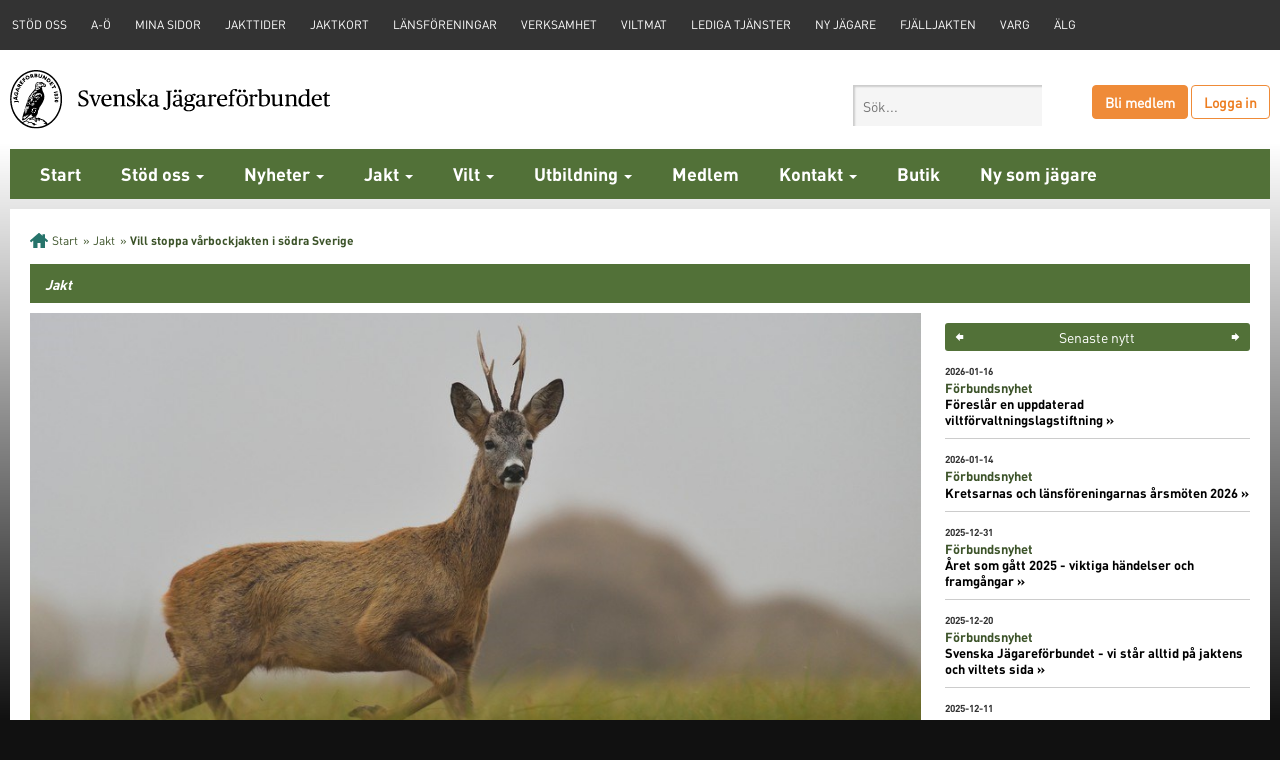

--- FILE ---
content_type: text/html; charset=utf-8
request_url: https://jagareforbundet.se/jakt/jaktnyheter/2022/03/vill-stoppa-varbockjakten-i-sodra-sverige/
body_size: 37913
content:



<!DOCTYPE html>
<!--[if lt IE 7]> <html class="no-js lt-ie9 lt-ie8 lt-ie7" lang="en" xmlns:fb="http://ogp.me/ns/fb#"> <![endif]-->
<!--[if IE 7]>    <html class="no-js lt-ie9 lt-ie8" lang="en" xmlns:fb="http://ogp.me/ns/fb#"> <![endif]-->
<!--[if IE 8]>    <html class="no-js lt-ie9" lang="en" xmlns:fb="http://ogp.me/ns/fb#"> <![endif]-->
<!--[if gt IE 8]><!--> <html class="no-js" lang="en" xmlns:fb="http://ogp.me/ns/fb#"> <!--<![endif]-->
<head id="Head1">

<meta property="fb:app_id" content="144879182253026" />
<meta property="og:title" content="Vill stoppa vårbockjakten i södra Sverige" />
<meta property="og:description" content="Majoriteten av Jägareförbundets länsföreningar i södra Sverige vill stoppa vårbockjakten. Därför skickar snart förbundet in en skrivelse där man vi..." />
<meta property="og:type" content="article" />
<meta property="og:url" content="https://jagareforbundet.se/jakt/jaktnyheter/2022/03/vill-stoppa-varbockjakten-i-sodra-sverige/" />
<meta property="og:site_name" content="jagareforbundet.se" />
<meta property="og:image" content="https://jagareforbundet.se/contentassets/d2fdabfbe78542dc9b002c8d06a5cf86/13187295-roe-buck-walking-in-the-field.jpg" />


<meta charset="utf-8" />
<meta http-equiv="X-UA-Compatible" content="IE=edge,chrome=1" />
<meta id="ctl00_metaDesc" name="description" Content="" />

<meta name="author" content="Svenska Jägareförbundet" />
<meta name="viewport" content="width=device-width" />
<meta name="google-site-verification" content="fPPorW5zcaNecbe8naAz2CLX7rkyd9B5aacy7pihBzE" />

<script src="/templates/library/js/vendor/modernizr-2.8.3.min.js"></script>
<script src="https://code.jquery.com/jquery-3.6.0.min.js" integrity="sha256-/xUj+3OJU5yExlq6GSYGSHk7tPXikynS7ogEvDej/m4=" crossorigin="anonymous"></script>

<link rel="stylesheet" href="https://pro.fontawesome.com/releases/v5.14.0/css/all.css" integrity="sha384-VhBcF/php0Z/P5ZxlxaEx1GwqTQVIBu4G4giRWxTKOCjTxsPFETUDdVL5B6vYvOt" crossorigin="anonymous" />
<link rel="stylesheet" href="/templates/library/css/font-awesome.min.css" />
<link rel="stylesheet" href="/templates/library/css/normalize.css" />
<link rel="stylesheet" href="/templates/library/css/jquery.sidr.bare.css" />
<link rel="stylesheet" href="/templates/library/css/bootstrap.min.css" />
<link rel="stylesheet" href="/templates/library/css/style.css?2026011804" />
<link rel="stylesheet" href="/templates/library/css/responsive.css?2026011804" />
<link rel="stylesheet" href="/templates/library/css/start.css?2026011804" />
<link rel="stylesheet" href="/templates/library/css/customstart.css?2026011804" />
<link rel="stylesheet" href="/templates/library/css/custom.css?c=2026011804" />
<link rel="stylesheet" href="/templates/library/css/print.css" media="print" />
<link rel="stylesheet" href="/templates/library/css/theme-jov.css" />
<link rel="stylesheet" href="/templates/library/js/libs/fancybox/jquery.fancybox.css?v=2.1.4" type="text/css" media="screen" />
<link rel="stylesheet" href="/templates/library/css/video-js.css" type="text/css" />
<link rel="stylesheet" href="/templates/library/css/vendor/cookieconsent.css" />

<link rel="apple-touch-icon" sizes="144x144" href="/templates/library/img/favicons/logo-ipad-retina.png" />
<link rel="apple-touch-icon" sizes="114x114" href="/templates/library/img/favicons/logo-iphone-retina.png" />
<link rel="apple-touch-icon" sizes="72x72" href="/templates/library/img/favicons/logo-ipad.png" />
<link rel="apple-touch-icon" href="/templates/library/img/favicons/logo-iphone.png" />
















<!-- Matomo -->
<script>
  var _paq = window._paq = window._paq || [];
  /* tracker methods like "setCustomDimension" should be called before "trackPageView" */
  _paq.push(['trackPageView']);
  _paq.push(['enableLinkTracking']);
  (function() {
    var u="https://statistik.jagareforbundet.se/";
    _paq.push(['setTrackerUrl', u+'matomo.php']);
    _paq.push(['setSiteId', '1']);
    var d=document, g=d.createElement('script'), s=d.getElementsByTagName('script')[0];
    g.async=true; g.src=u+'matomo.js'; s.parentNode.insertBefore(g,s);
  })();
</script>
<!-- End Matomo Code -->

<!-- Google tag (gtag.js) -->
<script async="" src="https://www.googletagmanager.com/gtag/js?id=G-XVMFKSHVYV"></script>
<script>
  window.dataLayer = window.dataLayer || [];
  function gtag(){dataLayer.push(arguments);}
  gtag('js', new Date());

  gtag('config', 'G-XVMFKSHVYV');
</script>

<title>
	Vill stoppa vårbockjakten i södra Sverige - Svenska Jägareförbundet
</title></head>
<body class="gradient-bg ">
	
	
<script src="https://static.rekai.se/a1e0f904.js"></script>
<script src="https://static.rekai.se/addon/rekai_autocomplete.min.js"></script>
<script>
    __rekai.ready(function() {
      var rekAutocomplete = rekai_autocomplete('.searchinput, .sidr-class-searchinput', {
        params: {
          excludetree: '/norr,/mitt,/syd'
        }})
        .on('rekai_autocomplete:selected', function(event, suggestion, dataset) {
          console.log("redirecting 1");
          window.location = suggestion.url;
        })
        .on('sidr-class-rekai-autocomplete:selected', function(event, suggestion, dataset) {
          console.log("redirecting 2");
          window.location = suggestion.url;
        });
    });
</script>


	
	<script type="text/plain" data-cookiecategory="targeting">
		window.fbAsyncInit = function() {
			FB.init({
				appId      : '144879182253026',
				xfbml      : true,
				version    : 'v3.0'
			});
		};

		(function(d, s, id){
			var js, fjs = d.getElementsByTagName(s)[0];
			if (d.getElementById(id)) {return;}
			js = d.createElement(s); js.id = id;
			js.src = "//connect.facebook.net/sv_SE/sdk.js";
			fjs.parentNode.insertBefore(js, fjs);
		}(document, 'script', 'facebook-jssdk'));
	</script>

	<div id="fb-root"></div>
	<script type="text/plain" data-cookiecategory="targeting" async="" defer="" crossorigin="anonymous" src="https://connect.facebook.net/sv_SE/sdk.js#xfbml=1&amp;version=v10.0&amp;appId=144879182253026&amp;autoLogAppEvents=1" nonce="9ztfkVSg"></script>

	
	<header>
		

<div class="topnav">

    <nav class="topnav__inner">
		
        
		<ul class="topnav__links">
				<li><a href="/framtidsfonden/" target="">STÖD OSS</a></li>
			
				<li><a href="/var-verksamhet/innehall-a-o/" target="">A-Ö</a></li>
			
				<li><a href="https://medlem.jagareforbundet.se/" target="_blank">Mina sidor</a></li>
			
				<li><a href="/jakt/jakttider/" target="">Jakttider</a></li>
			
				<li><a href="/jakt/Jaktkort/" target="">Jaktkort</a></li>
			
				<li><a href="/var-verksamhet/lansforeningar-och-kretsar/" target="">Länsföreningar</a></li>
			
				<li><a href="/var-verksamhet/" target="">Verksamhet</a></li>
			
				<li><a href="https://viltmat.jagareforbundet.se/" target="">Viltmat</a></li>
			
				<li><a href="/var-verksamhet/jobba-hos-oss/" target="">Lediga tjänster</a></li>
			
				<li><a href="/ny-som-jagare/" target="">Ny jägare</a></li>
			
				<li><a href="/fjalljakten/" target="">Fjälljakten</a></li>
			
				<li><a href="/jakt/viltslag/jakt-pa-rovdjur/varg/" target="">Varg</a></li>
			
				<li><a href="/jakt/viltslag/alg---samlad-information/" target="">Älg</a></li>
			</ul>
        
    </nav>

</div>

		<div class="header__contentwrap">
			<h1 class="header__logo">
				<a href="/"><img src="/templates/library/img/svenskajagareforbundet-logo.svg" alt="Svenska Jägareförbundet" /></a>
				
			</h1>

			
				<div class="header__login">
					<a href="https://blimedlem.jagareforbundet.se/" class="btn orange" target="_blank">Bli medlem</a>
					<a href="https://jagareforbundet.se/login/" class="btn">Logga in</a>
				</div>
				<div class="header__user" style="display:none;"></div>
			

<div class="header__search">
	<form id="searchform" action="https://jagareforbundet.se/sok/" method="get">
		<input type="text" name="q" placeholder="Sök..." class="searchinput" />
		<input type="hidden" name="size" value="10" />
		<input type="hidden" name="page" value="1" />
		<input type="hidden" name="areas" value="0" />
		<input type="hidden" name="types" value="" />
	</form>
</div>
			<a href="#" id="mobilenav" class="mobilenav-trigger"><i class="fa fa-bars"></i> Meny</a>
		</div>

		
			

<nav class="mainnav">
    <ul>
        <li><a href="/">Start</a></li>

		
				<li class="dropdown dropdown--twocol">
					<a href="/framtidsfonden/" class="dropdown-toggle">Stöd oss <span class="caret"></span></a>
					
					
						<a href="#" class="dropdown-toggle-trigger"></a>
						<ul class="dropdown-menu">

							
									<li class="col-md-4">
										<ul>
											<li class="dropdown-header"></li>
								
									<li><a href="/framtidsfonden/">Framtidsfonden</a></li>
								
									<li><a href="/framtidsfonden/ge-en-gava-for-framtiden/">Ge en gåva för framtiden</a></li>
								
									<li><a href="/framtidsfonden/gratulera-med-en-gava-till-framtidsfonden/">Gratulera med en gåva till Framtidsfonden</a></li>
								
									<li><a href="/framtidsfonden/minnesgava/">Minnesgåva</a></li>
								
									<li><a href="/framtidsfonden/ditt-stod-gor-skillnad/">Ditt stöd gör skillnad</a></li>
								
										</ul>
									</li>
								
								<li class="col-md-4">
									<a href="/framtidsfonden/" class="dropdown-link" style="background:url(/contentassets/b813e0d124ae4a33a077b55861cc54cd/framtidsfonden.jpg) center center no-repeat; background-size:cover;">
										<span class="dropdown-link-title">Framtidsfonden</span>
									</a>
								</li>
							
						</ul>
					
					
				</li>
			
				<li class="dropdown dropdown--twocol">
					<a href="/aktuellt/forbundsnyheter/" class="dropdown-toggle">Nyheter <span class="caret"></span></a>
					
					
						<a href="#" class="dropdown-toggle-trigger"></a>
						<ul class="dropdown-menu">

							
									<li class="col-md-4">
										<ul>
											<li class="dropdown-header"></li>
								
									<li><a href="/aktuellt/forbundsnyheter/">Förbundsnyheter</a></li>
								
									<li><a href="/aktuellt/podd/">Podd</a></li>
								
									<li><a href="/aktuellt/opinion/">Opinion</a></li>
								
									<li><a href="/aktuellt/landet-runt/">Landet runt</a></li>
								
									<li><a href="/aktuellt/press/pressrum/">Press</a></li>
								
									<li><a href="https://blogg.jagareforbundet.se/">Jägarbloggen</a></li>
								
										</ul>
									</li>
								
								<li class="col-md-4">
									<a href="/aktuellt/forbundsnyheter/" class="dropdown-link" style="background:url(/contentassets/8ab90b04f01847599dee186c61394bf8/mardhund.jpg) center center no-repeat; background-size:cover;">
										<span class="dropdown-link-title">Media</span>
									</a>
								</li>
							
						</ul>
					
					
				</li>
			
				<li class="dropdown dropdown--twocol">
					<a href="/jakt/" class="dropdown-toggle">Jakt <span class="caret"></span></a>
					
					
						<a href="#" class="dropdown-toggle-trigger"></a>
						<ul class="dropdown-menu">

							
									<li class="col-md-4">
										<ul>
											<li class="dropdown-header"></li>
								
									<li><a href="/jakt/eftersok/">Eftersök</a></li>
								
									<li><a href="/jakt/hund/jakthundswebben/">Jakthund</a></li>
								
									<li><a href="/jakt/jakttider/">Jakttider</a></li>
								
									<li><a href="/jakt/jaqt/">JAQT</a></li>
								
									<li><a href="/jakt/juridik/">Juridik</a></li>
								
									<li><a href="/jakt/skytte/">Skytte</a></li>
								
									<li><a href="/jakt/Jaktkort/">Statligt jaktkort</a></li>
								
									<li><a href="/jakt/unga-jagare/">Unga Jägare</a></li>
								
										</ul>
									</li>
								
								<li class="col-md-4">
									<a href="/jakt/jakttider-oversyn-2026/" class="dropdown-link" style="background:url(/contentassets/553ef138c7154ea8b3b3c52ff26bda2d/krakjakt_apport.jpg) center center no-repeat; background-size:cover;">
										<span class="dropdown-link-title">JAKTTIDER ÖVERSYN 2026</span>
									</a>
								</li>
							
						</ul>
					
					
				</li>
			
				<li class="dropdown dropdown--twocol">
					<a href="/vilt/" class="dropdown-toggle">Vilt <span class="caret"></span></a>
					
					
						<a href="#" class="dropdown-toggle-trigger"></a>
						<ul class="dropdown-menu">

							
									<li class="col-md-4">
										<ul>
											<li class="dropdown-header"></li>
								
									<li><a href="/vilt/viltvetande/artpres/">Våra viltarter</a></li>
								
									<li><a href="/vilt/viltvard/">Viltvård</a></li>
								
									<li><a href="/vilt/viltovervakning/">Viltövervakning</a></li>
								
									<li><a href="/vilt/faltvilt/">Fältvilt</a></li>
								
									<li><a href="/vilt/trofe/">Trofé</a></li>
								
									<li><a href="/jakt/eftersok/vilt-och-trafik/">Vilt och trafik</a></li>
								
									<li><a href="/vilt/vildsvinsbarometern/">Vildsvinsbarometern</a></li>
								
										</ul>
									</li>
								
								<li class="col-md-4">
									<a href="/vilt/viltnyheter/2023/06/vinginsamling-skydda-och-bevara-jakttiderna-pa-fagel/" class="dropdown-link" style="background:url(/contentassets/ca9b0207240d4b68a2289197939af724/mindre_vinginsamling.jpg) center center no-repeat; background-size:cover;">
										<span class="dropdown-link-title">Vinginsamling</span>
									</a>
								</li>
							
						</ul>
					
					
				</li>
			
				<li class="dropdown dropdown--twocol">
					<a href="/utbildning/" class="dropdown-toggle">Utbildning <span class="caret"></span></a>
					
					
						<a href="#" class="dropdown-toggle-trigger"></a>
						<ul class="dropdown-menu">

							
									<li class="col-md-4">
										<ul>
											<li class="dropdown-header"></li>
								
									<li><a href="/utbildning/kurser/">Aktuella utbildningar/kurser</a></li>
								
									<li><a href="/utbildning/jagarexamen/">Jägarexamen</a></li>
								
									<li><a href="/utbildning/ejakt/">E-jakt</a></li>
								
									<li><a href="/utbildning/vara-utbildningar/">Alla våra utbildningar</a></li>
								
									<li><a href="/utbildning/testa--dina-kunskaper/">Testa dina kunskaper</a></li>
								
									<li><a href="/var-verksamhet/jagarandan/">Förtroendevalda och instruktörer</a></li>
								
										</ul>
									</li>
								
								<li class="col-md-4">
									<a href="/utbildning/jagarexamen/" class="dropdown-link" style="background:url(/contentassets/093043e75a8c4c7da522c14cb5e06105/dsc_5386_1000.jpg) center center no-repeat; background-size:cover;">
										<span class="dropdown-link-title">Ta Jägarexamen online!</span>
									</a>
								</li>
							
						</ul>
					
					
				</li>
			
				<li class="">
					<a href="/medlem/" class="">Medlem</a>
					
					
					
				</li>
			
				<li class="dropdown dropdown--twocol">
					<a href="/kontakt/" class="dropdown-toggle">Kontakt <span class="caret"></span></a>
					
					
						<a href="#" class="dropdown-toggle-trigger"></a>
						<ul class="dropdown-menu">

							
									<li class="col-md-4">
										<ul>
											<li class="dropdown-header"></li>
								
									<li><a href="/kontakt/nationella-kansliet/">Nationella kansliet</a></li>
								
									<li><a href="/medlem/medlemsservice/">Medlemsservice</a></li>
								
									<li><a href="/kontakt/medlemsservice/personal-i-landet/">Personal i landet</a></li>
								
									<li><a href="/kontakt/styrelse/">Förbundsstyrelsen</a></li>
								
									<li><a href="/kontakt/valberedningen/">Svenska Jägareförbundets valberedning</a></li>
								
										</ul>
									</li>
								
								<li class="col-md-4">
									<a href="/var-verksamhet/" class="dropdown-link" style="background:url(/globalassets/global/personfotografier_forbund/valberedning/eagle_sjf.jpg) center center no-repeat; background-size:cover;">
										<span class="dropdown-link-title">Vår verksamhet</span>
									</a>
								</li>
							
						</ul>
					
					
				</li>
			
				<li class="">
					<a href="https://webbutik.jagareforbundet.se/" class="">Butik</a>
					
					
					
				</li>
			
				<li class="">
					<a href="/ny-som-jagare/" class="">Ny som jägare</a>
					
					
					
				</li>
			
		
</ul></nav>
			
		
	</header>
	
	<form method="post" action="/jakt/jaktnyheter/2022/03/vill-stoppa-varbockjakten-i-sodra-sverige/" id="form2">
<div class="aspNetHidden">
<input type="hidden" name="__VIEWSTATE" id="__VIEWSTATE" value="G+aJdUid0TDIYmRBLJelxumZ+xU7FvTydJ8bpUgiC2Yi8p+ioIV66SJ2vNYDiAry+PYQX+Hw+/yT9n2EhhMlfmn1JK4Hlw7QHzBe20eJGyLXp7a3c1BTjczwhzPgP8r2iYrVvUx1AjVDpgRaHVejToYJvOFvJd0EX/RVvaFTubrFtjgzQN5UpzSgiK592vePlQLpQ3iCkpgKYQDzdqrKNOlLOK21684B5rdL9qrTXdQXYfnxVoiC52vzzELILpCyqeIBe8zln+1yWcUWbcFlzCJi6Y/ZAQte6sOIZoqEfxux+N1Cpr2KFhzWYxf+jPR9GXnoTdhVGXr8b3sI0i5/RJ41SgfNsctQws4hxmAmpJNIBfLRHMiFXT86dL3v7L2KmzxKLw==" />
</div>

<div class="aspNetHidden">

	<input type="hidden" name="__VIEWSTATEGENERATOR" id="__VIEWSTATEGENERATOR" value="3D35C376" />
</div>
	<!-- CONTENT -->
	<div id="content" class="clearfix content__fluid">
		<div id="fullCol">
            
    <div id="largeCol">
        <div class="top"></div>
        <div class="content clearfix">
            

<div class="breadcrumbs clearfix">
    <ul>
        <li id="FullRegion_BreadCrumbs_liStartItem"><a href="/" class="home">Start</a></li>
        
                <li>» <a href="/jakt/">Jakt</a></li>
            
        
        <li>» <a href="#" class="active">Vill stoppa vårbockjakten i södra Sverige</a></li>
    </ul>
</div>

            <!-- FILTER -->
            <div class="filter clearfix">
                <h3>Jakt </h3>
                
            </div>
            
            <div class="clearfix"></div>
            <!-- LEFTCOL -->
            <div class="leftCol leftColLarge newsList">
                <div class="newsItem newsItemFull newsItemLargeLast">
					<div>
	<div id="FullRegion_MainImage_epMainImage_ctl00_ctl00_ctl00_PhtopImage" class="newsImage newsImageHeading">
    <img src="/contentassets/d2fdabfbe78542dc9b002c8d06a5cf86/13187295-roe-buck-walking-in-the-field.jpg?maxwidth=996" alt="" data-epi-property-name="TestImage" />
    <p class="copy">Majoriteten av Jägareförbundets länsföreningar i södra Sverige vill stoppa vårbockjakten. Foto: Mostphotos</p>
</div>
</div>


					
					<h1>Vill stoppa vårbockjakten i södra Sverige</h1>
                    <p class="intro">Majoriteten av Jägareförbundets länsföreningar i södra Sverige vill stoppa vårbockjakten.
Därför skickar snart förbundet in en skrivelse där man vill att regeringen ändrar beslutet.
<BR />– Vi ser många negativa effekter för rådjursstammen av att införa vårbockjakt i de sydliga länen. Därför vill vi att jakten stoppas där, säger Bill Nelson, länsordförande i Kalmar län.
</p>
					


                    <p class="date">2022-03-15</p>

                    <!-- MainBody START -->
                    <div>
	<p>I jakttidsprocessen ville Svenska J&auml;garef&ouml;rbundet att regeringen skulle g&ouml;ra en f&ouml;rsiktig utvidgning av v&aring;rbockjakten. Den skulle bara ut&ouml;kas till de l&auml;n som angr&auml;nsade till l&auml;n som haft jaktformen under l&aring;ng tid.&nbsp;<br />Regeringsbeslutet blev dock inte som f&ouml;rbundet ville. V&aring;rbockjakt till&auml;ts i hela landet fr&aring;n 1 maj till 15 juni.&nbsp;<br />&ndash; L&auml;nsf&ouml;reningarna i Sk&aring;ne, Blekinge, Kalmar, Kronoberg och J&ouml;nk&ouml;ping har varit drivande f&ouml;r att f&aring; stoppa v&aring;rbockjakten.&nbsp;F&ouml;rbundet nationellt&nbsp;och f&ouml;rbundsordf&ouml;randen Peter Eriksson har varit tydlig med att f&ouml;rbundet st&aring;r bakom den regionala viltf&ouml;rvaltningen. Att l&auml;nsf&ouml;reningarnas h&aring;llning avseende jakttider ocks&aring; ska vara f&ouml;rbundets h&aring;llning, s&auml;ger Bill Nelson.</p>
<p>D&auml;rf&ouml;r h&aring;ller f&ouml;rtroendevalda och personal p&aring; med en skrivelse till regeringen.&nbsp;<br />&ndash; Vi j&auml;gare m&aring;ste s&auml;tta viltets situation framf&ouml;r v&aring;r egen jakt. K&ouml;nsf&ouml;rdelningen i r&aring;djursstammen &auml;r skev. Det &auml;r med andra ord redan idag f&ouml;r h&ouml;gt jakttryck p&aring; handjuren. D&auml;rtill kompliceras f&ouml;rvaltningen i s&ouml;dra Sverige av att det finns en ganska stor jaktturism p&aring; stora r&aring;bockar. Med l&auml;ngre jakttid finns en stor risk att k&ouml;nsf&ouml;rdelningen blir &auml;nnu skevare.<br />Omtanken om viltet &auml;r central i l&auml;nsf&ouml;reningarnas arbete,&nbsp;samt varje j&auml;gares ansvar.</p>
<p>&ndash; Det finns m&aring;nga l&auml;nder och omr&aring;den d&auml;r det finns v&aring;rbockjakt. Detta har vi inga synpunkter p&aring;. Men&nbsp;d&auml;r&nbsp;har de inte samtidigt en riktad jakt mot handjur den 16 augusti. Vi f&aring;r nu en dubbel jakttid p&aring; r&aring;bock. Sedan ser mark&auml;gandet annorlunda ut h&auml;r&nbsp;i s&ouml;dra Sverige mot de norra delarna av landet. M&aring;nga fastigheter &auml;r v&auml;ldigt sm&aring;. D&auml;rf&ouml;r vill vi stoppa jaktformen utifr&aring;n&nbsp;en linje norr om&nbsp;V&auml;rmland, &Ouml;rebro, S&ouml;rmland, Gotland &ndash; d&auml;r jaktformen tas bort s&ouml;der om&nbsp;linjen.</p>
<p>Bill Nelson hyser gott hopp om att regeringen ska ta till sig av de synpunkter som skrivelsen kommer att inneh&aring;lla. L&auml;nsf&ouml;reningarna har ocks&aring; s&ouml;kt och f&aring;tt st&ouml;d fr&aring;n m&aring;nga politiker.<br />&ndash; Ja, vi tycker det finns m&aring;nga goda sk&auml;l att &auml;ndra beslutet, s&auml;ger Bill Nelson.</p>
<p>F&ouml;rbundsordf&ouml;rande Peter Eriksson v&auml;lkomnar det arbete som l&auml;nsf&ouml;reningarna har gjort i fr&aring;gan.<br />&ndash; F&ouml;r mig och Svenska J&auml;garef&ouml;rbundet &auml;r grundf&ouml;ruts&auml;ttningen att vi jagar efter de f&ouml;ruts&auml;ttningar som finns p&aring; den enskilda marken. Ibland styrs detta av klimat, biotop, f&ouml;dotillg&aring;ng &ndash; och ibland av m&auml;nskligt skapade faktorer som trafik, lant- eller skogsbruk. Jag tycker att argumenten jakttryck, markernas arrondering och k&ouml;nsf&ouml;rdelning i stammen borde v&auml;ga lika tungt. Alla j&auml;gare b&ouml;r arbeta f&ouml;r en h&ouml;g kvalitet i viltstammarna. Och det &auml;r precis detta som l&auml;nsf&ouml;reningarna i s&ouml;dra Sverige g&ouml;r, s&auml;ger Peter Eriksson.</p>
</div>
                    <!-- MainBody END -->
                    
                    <!-- RelatedLinks START -->
                    


                    <!-- RelatedLinks END -->
                    
                    <!-- RelatedDocs START -->
                    

                    <!-- RelatedDocs END -->

                    <!-- FooterContentArea START -->
					
                    <!-- FooterContentArea END -->

                    
                        <div class="rek-prediction" data-cols="3" data-nrofhits="3" data-renderstyle="advanced" data-headertext="Titta också på:" data-excludetree="/norr/,/mitt/,/syd/" data-headerheadinglevel="3" data-headerid="myid"></div>
                        <!-- renderstyle kan vara: list, content, advanced, tree eller sort -->
                        <!-- data-subtree="aktuellt/": visar endast sidor under aktuellt som rekommendationer -->
                    

                    <!-- ShareList START -->
					
<div class="shareList">
    <ul>
        <li class="mail"><a href="mailto:?subject=Här kommer ett tips om Jägareförbundet&amp;body=Hej, jag skulle vilja tipsa dig om den här sidan på jägareförbundet.se: %0D%0A%0D%0Ahttps://jagareforbundet.se/jakt/jaktnyheter/2022/03/vill-stoppa-varbockjakten-i-sodra-sverige/">Dela med e-mail</a></li>
        
        <li class="print"><a href="javascript:void(0)" onclick="window.print(); return false;">Skriv ut</a></li>
		
    </ul>
	<div class="clearfix"></div>
</div>

                    <!-- ShareList END -->
                </div>
            </div>


            <!-- LEFTCOL -->
            <!-- RIGHTCOL -->
            <div class="rightCol rightColSmall newsList">
                

<div class="newsListSmall newsListCarousel">

	<div id="newsCarousel" class="carousel " data-ride="carousel" data-interval="false">
		<div class="header">
			<h3>Senaste nytt</h3>
			<a class="prev" data-slide="prev" role="button" href="#newsCarousel"><</a>
			<a class="next" data-slide="next" role="button" href="#newsCarousel">></a>
		</div>
		<div class="carousel-inner">
			
		<div class="item active">
			<ul>
    
		<li>
			
			<span class="date">2026-01-16</span><br />
			<span class="type">Förbundsnyhet</span><br />
			<a href="/aktuellt/forbundsnyheter/2026/01/foreslar-en-uppdaterad-viltforvaltningslagstiftning/">Föreslår en uppdaterad viltförvaltningslagstiftning&nbsp;&raquo;</a>
		</li>
	
		<li>
			
			<span class="date">2026-01-14</span><br />
			<span class="type">Förbundsnyhet</span><br />
			<a href="/var-verksamhet/lansforeningar-och-kretsar/kretsarnas-och-lansforeningarnas-arsmoten/">Kretsarnas och länsföreningarnas årsmöten 2026&nbsp;&raquo;</a>
		</li>
	
		<li>
			
			<span class="date">2025-12-31</span><br />
			<span class="type">Förbundsnyhet</span><br />
			<a href="/aktuellt/forbundsnyheter/2025/12/aret-som-gatt---viktiga-handelser-och-framgangar/">Året som gått 2025 - viktiga händelser och framgångar&nbsp;&raquo;</a>
		</li>
	
		<li>
			
			<span class="date">2025-12-20</span><br />
			<span class="type">Förbundsnyhet</span><br />
			<a href="/aktuellt/forbundsnyheter/2025/12/god-jul-onskar-svenska-jagareforbundet/">Svenska Jägareförbundet - vi står alltid på jaktens och viltets sida&nbsp;&raquo;</a>
		</li>
	
		<li>
			
			<span class="date">2025-12-11</span><br />
			<span class="type">Förbundsnyhet</span><br />
			<a href="/aktuellt/forbundsnyheter/2025/12/forbundet-satsar-pa-utveckling/">Förbundet satsar på utveckling&nbsp;&raquo;</a>
		</li>
	
			</ul>
		</div>
	


		<div class="item">
			<ul>
	
		<li>
			
			<span class="date">2025-11-21</span><br />
			<span class="type">Förbundsnyhet</span><br />
			<a href="/aktuellt/forbundsnyheter/2025/11/tank-om..2.-jagareforbundet-inte-fanns/">Tänk om... Jägareförbundet inte fanns&nbsp;&raquo;</a>
		</li>
	
		<li>
			
			<span class="date">2025-11-21</span><br />
			<span class="type">Förbundsnyhet</span><br />
			<a href="/aktuellt/forbundsnyheter/2025/11/jakttider-och-ai--se-till-att-det-blir-ratt/">Jakttider och AI – se till att det blir rätt&nbsp;&raquo;</a>
		</li>
	
		<li>
			
			<span class="date">2025-11-20</span><br />
			<span class="type">Förbundsnyhet</span><br />
			<a href="/aktuellt/forbundsnyheter/2025/11/lansstyrelserna-andrade-besluten/">Länsstyrelserna ändrade besluten&nbsp;&raquo;</a>
		</li>
	
		<li>
			
			<span class="date">2025-11-20</span><br />
			<span class="type">Förbundsnyhet</span><br />
			<a href="/aktuellt/forbundsnyheter/2025/11/forbundet-overklagar-gps-overvakning/">Förbundet överklagar GPS-övervakning&nbsp;&raquo;</a>
		</li>
	
		<li>
			
			<span class="date">2025-11-13</span><br />
			<span class="type">Förbundsnyhet</span><br />
			<a href="/aktuellt/forbundsnyheter/2025/11/tank-om...-jagareforbundet-inte-fanns/">Tänk om... Jägareförbundet inte fanns&nbsp;&raquo;</a>
		</li>
	
			</ul>
		</div>
	


		<div class="item">
			<ul>
	
		<li>
			
			<span class="date">2025-11-12</span><br />
			<span class="type">Förbundsnyhet</span><br />
			<a href="/fjalljakten/senaste-om-fjalljakten/2025/11/jk-andrar-sig-i-fjalljaktsmalen/">JK ändrar sig i fjälljaktsmålen&nbsp;&raquo;</a>
		</li>
	
		<li>
			
			<span class="date">2025-11-12</span><br />
			<span class="type">Förbundsnyhet</span><br />
			<a href="/aktuellt/forbundsnyheter/2025/11/gps-kravet-fullstandigt-oacceptabelt/">GPS-kravet fullständigt oacceptabelt&nbsp;&raquo;</a>
		</li>
	
		<li>
			
			<span class="date">2025-11-04</span><br />
			<span class="type">Förbundsnyhet</span><br />
			<a href="/aktuellt/forbundsnyheter/2025/11/peter-eriksson-avgar-som-ordforande/">Peter Eriksson avgår som ordförande&nbsp;&raquo;</a>
		</li>
	
		<li>
			
			<span class="date">2025-10-28</span><br />
			<span class="type">Förbundsnyhet</span><br />
			<a href="/aktuellt/forbundsnyheter/2025/10/tank-om...jagareforbundet-inte-fanns-varg/">Tänk om... Jägareförbundet inte fanns&nbsp;&raquo;</a>
		</li>
	
		<li>
			
			<span class="date">2025-10-20</span><br />
			<span class="type">Förbundsnyhet</span><br />
			<a href="/aktuellt/forbundsnyheter/2025/10/tank-om-jagareforbundet-inte-fanns/">Tänk om... Jägareförbundet inte fanns&nbsp;&raquo;</a>
		</li>
	
			</ul>
		</div>
	
		</div>
	</div>

</div>
				
            </div>
            <!-- RIGHTCOL -->
            <div class="clearfix"></div>
            <a href="#" class="backLink">Tillbaka till överblick</a>

        </div>
        <div class="bottom"></div>
    </div>


		</div>
	</div>
	</form>
	
	
<div class="footer">

    <div class="container-fluid">
        <div class="row">

			
					<div class="col-xs-6 col-md-2">
						<div class="footernav">
							<h3>Kontakt</h3>
							<ul>
				
					<li><a href="/medlem/oppettider-medlemsservice/">Öppettider Medlemsservice</a></li>
				
					<li><a href="/kontakt/styrelse/">Förbundsstyrelsen</a></li>
				
					<li><a href="/kontakt/nationella-kansliet/">Nationella kansliet</a></li>
				
					<li><a href="/kontakt/medlemsservice/personal-i-landet/">Personal i landet</a></li>
				
					<li><a href="/kontakt/olika-rad-i-svenska-jagareforbundet/">Olika råd i Svenska Jägareförbundet</a></li>
				
					<li><a href="/kontakt/">Kontakt- och fakturainformation</a></li>
				
							</ul>
						</div>
					</div>
				

			
					<div class="col-xs-6 col-md-2">
						<div class="footernav">
							<h3>Jakt</h3>
							<ul>
				
					<li><a href="/jakt/jakttider/">Jakttider</a></li>
				
					<li><a href="/jakt/Jaktkort/">Statligt jaktkort</a></li>
				
					<li><a href="/fjalljakten/">Fjälljakten</a></li>
				
					<li><a href="/jakt/viltslag/">Jakt - viltslag</a></li>
				
					<li><a href="/jakt/unga-jagare/">Ungdom</a></li>
				
					<li><a href="/jakt/hunting-in-sweden/">Hunting in Sweden</a></li>
				
							</ul>
						</div>
					</div>
				

			
					<div class="col-xs-6 col-md-2">
						<div class="footernav">
							<h3>Vilt</h3>
							<ul>
				
					<li><a href="/vilt/viltvetande/">Vilt & Vetande</a></li>
				
					<li><a href="/vilt/viltvard/">Viltvård</a></li>
				
					<li><a href="/jakt/eftersok/vilt-och-trafik/">Viltolyckor</a></li>
				
					<li><a href="/vilt/viltovervakning/">Viltövervakning</a></li>
				
					<li><a href="/vilt/viltnyheter/2023/06/vinginsamling-skydda-och-bevara-jakttiderna-pa-fagel/">Vinginsamling</a></li>
				
					<li><a href="/vilt/viltovervakning/digital-viltovervakning/">Digital viltövervakning</a></li>
				
							</ul>
						</div>
					</div>
				

			
					<div class="col-xs-6 col-md-2">
						<div class="footernav">
							<h3>Vår verksamhet</h3>
							<ul>
				
					<li><a href="/jakt/viltslag/jakt-pa-rovdjur/varg/">Minska vargstammen</a></li>
				
					<li><a href="/Projekt-fjallgas/">Projekt Fjällgås</a></li>
				
					<li><a href="/vilt/invasiva-frammande-arter/">Invasiva främmande arter</a></li>
				
					<li><a href="/var-verksamhet/policys/gdpr---personuppgiftspolicy/">GDPR - Personuppgiftspolicy</a></li>
				
					<li><a href="/var-verksamhet/upphandling/">Upphandlade uppdrag</a></li>
				
							</ul>
						</div>
					</div>
				

			
					<div class="col-xs-6 col-md-2">
						<div class="footernav">
							<h3>Medlem</h3>
							<ul>
				
					<li><a href="https://medlem.jagareforbundet.se/">Mina Sidor</a></li>
				
					<li><a href="https://blimedlem.jagareforbundet.se/">Bli medlem</a></li>
				
					<li><a href="/medlem/">Medlem</a></li>
				
					<li><a href="/medlem/oppettider-medlemsservice/">Öppettider Medlemsservice</a></li>
				
					<li><a href="/medlem/medlemsrabatter-och-partnerskap/">Medlemsrabatter och partners</a></li>
				
							</ul>
						</div>
					</div>
				

			
					<div class="col-xs-6 col-md-2">
						<div class="footernav">
							<h3>Kurser</h3>
							<ul>
				
					<li><a href="/utbildning/">Utbildning</a></li>
				
					<li><a href="/utbildning/kurser/">Aktuella utbildningar/kurser</a></li>
				
					<li><a href="/utbildning/ejakt/">E-jakt</a></li>
				
					<li><a href="/utbildning/testa--dina-kunskaper/">Testa dina kunskaper</a></li>
				
					<li><a href="/var-verksamhet/jagarandan/">Förtroendevalda och instruktörer</a></li>
				
							</ul>
						</div>
					</div>
				
            
        </div>
        <div class="row">
            <div class="col-md-12">
                <div class="footer-borders">
                    <div class="row">
                        <div class="col-md-6">
                            <div class="sitesnav">
                                <p>Våra webbplatser</p>
                                <div class="css-select">
									
											<select id="footerWebsites">
												<option value=""></option>
										
											<option value="http://www.jagareforbundet.se/svenskjakt/annonstorget/">Annonstorget</option>
										
											<option value="http://www.projektfjallgas.se">Fjällgåsprojektet</option>
										
											<option value="http://www.svenskjakt.se">Svensk Jakt</option>
										
											<option value="http://www.viltdata.se/">Viltdata.se</option>
										
											<option value="http://jagare.roupez.se">Webbshop</option>
										
											<option value="http://www.ostermalma.se">Öster Malma kurs&konferens</option>
										
											<option value="https://viltmat.jagareforbundet.se/">Viltmat</option>
										</select>
                                </div>
                            </div>
                        </div>
                        <div class="col-md-6">
                            <div class="socialnav">
                                <ul>
                                    <li><a href="https://www.facebook.com/svenskajagareforbundet/" target="_blank"><i class="fa fa-facebook"></i></a></li><li><a href="https://www.instagram.com/jagareforbundet/" target="_blank"><i class="fa fa-instagram"></i></a></li><li><a href="https://twitter.com/Jagareforbundet" target="_blank"><i class="fa fa-twitter"></i></a></li>
                                </ul>
                            </div>
                        </div>
                    </div>
                </div>
            </div>
        </div>
        <div class="row">
            <div class="col-xs-6">
                <img src="/templates/library/img/svenskajagareforbundet-logo-fff.svg" class="footerlogo" />
            </div>
            <div class="col-xs-6">
				<a href="/epiui/cms" class="adminlink">Login för administratörer</a>
                
            </div>
        </div>
        <div class="row">
            <div class="col-md-12">
                <p class="footertext"><span class="text">© Svenska Jägareförbundet. Öster Malma, 611 91 Nyköping, Sverige. Tel: 077 - 18 30 300 Org.nr 802001-6658</span></p>
            </div>
        </div>
    </div>

</div>

    <script src="/templates/library/js/vendor/bootstrap.min.js"></script>
    <script src="/templates/library/js/vendor/jquery.sidr.min.js"></script>
    <script src="/templates/library/js/packery.pkgd.min.js"></script>
    <script src="/templates/library/js/start.js"></script>

	<script src="/templates/library/js/libs/jquery.scrollTo-min.js"></script>
	<script src="/templates/library/js/libs/jquery.serialScroll-min.js"></script>
	<script src="/templates/library/js/libs/hoverIntent-min.js"></script>
	<script src="/templates/library/js/libs/jquery.ddslick.js?a"></script>
	<script src="/templates/library/js/script.js"></script>
	<script src="/templates/library/js/megadd.js"></script>
	<script src="/templates/library/js/contentslideshow.js"></script>
	<script src="/templates/library/js/custom.js"></script>
	<script src="/templates/library/js/responsiv.js"></script>
	<script src="/templates/library/js/libs/jquery.imagesloaded.min.js"></script>
	<script src="/templates/library/js/libs/fancybox/jquery.fancybox.pack.js?v=2.1.4" type="text/javascript"></script>
	<script src="/templates/library/js/libs/jquery-ui.min.js"></script>
	<script src="/templates/library/js/libs/jquery.cookie.js"></script>
	<script src="/templates/library/js/libs/masonry.pkgd.min.js"></script>

	<script src="https://vjs.zencdn.net/7.20.2/video.min.js"></script>
	<script src="/templates/library/js/video/videojs.socialShare.js"></script>
	
	<script src="/templates/library/js/video/Youtube.min.js"></script>
	
	<script src="https://cdnjs.cloudflare.com/ajax/libs/videojs-contrib-quality-levels/2.1.0/videojs-contrib-quality-levels.min.js" integrity="sha512-IcVOuK95FI0jeody1nzu8wg/n+PtQtxy93L8irm+TwKfORimcB2g4GSHdc0CvsK8gt1yJSbO6fCtZggBvLDDAQ==" crossorigin="anonymous" referrerpolicy="no-referrer"></script>
	<script src="/templates/library/js/video/videojs-vimeo.umd.js"></script>
	<script src="/templates/library/js/video/videojs-jagareforbundet.js"></script>
	
	

	<script defer="" src="/templates/library/js/vendor/cookieconsent.js"></script>
	<script defer="" src="/templates/library/js/cookieconsent-init.js"></script>

	
</body>
</html>



--- FILE ---
content_type: text/css
request_url: https://jagareforbundet.se/templates/library/css/style.css?2026011804
body_size: 91443
content:
@font-face {
	font-family: 'dinot-black';
	src: url('fonts/DINOT-Black.eot');
	src: url('fonts/DINOT-Black.eot?#iefix') format('embedded-opentype'),
		url('fonts/DINOT-Black.woff') format('woff'),
		url('fonts/DINOT-Black.ttf') format('truetype');
	font-weight: normal;
	font-style: normal;
}

@font-face {
	font-family: 'dinot-bold';
	src: url('fonts/DINOT-Bold.eot');
	src: url('fonts/DINOT-Bold.eot?#iefix') format('embedded-opentype'),
		url('fonts/DINOT-Bold.woff') format('woff'),
		url('fonts/DINOT-Bold.ttf') format('truetype');
	font-weight: normal;
	font-style: normal;
}

@font-face {
	font-family: 'dinot-medium';
	src: url('fonts/DINOT-Medium.eot');
	src: url('fonts/DINOT-Medium.eot?#iefix') format('embedded-opentype'),
		url('fonts/DINOT-Medium.woff') format('woff'),
		url('fonts/DINOT-Medium.ttf') format('truetype');
	font-weight: normal;
	font-style: normal;
}

@font-face {
	font-family: 'dinot-regular';
	src: url('fonts/DINOT-Regular.eot');
	src: url('fonts/DINOT-Regular.eot?#iefix') format('embedded-opentype'),
		url('fonts/DINOT-Regular.woff') format('woff'),
		url('fonts/DINOT-Regular.ttf') format('truetype');
	font-weight: normal;
	font-style: normal;
}

@font-face {
	font-family: 'dinot-light';
	src: url('fonts/DINOT-Light.eot');
	src: url('fonts/DINOT-Light.eot?#iefix') format('embedded-opentype'),
		url('fonts/DINOT-Light.woff') format('woff'),
		url('fonts/DINOT-Light.ttf') format('truetype');
	font-weight: normal;
	font-style: normal;
}

@media only screen
and (min-width : 1025px) {

	/* ===== Primary Styles ===== */

	h1#title { margin:20px 0; height:71px; width:320px; }

	#bgWrap { width:100%; height: 100%; overflow: hidden; position: fixed; top:0; left:0; z-index: 2; }

	#bgImage { width: 100%; }

	#pageWrap { position: relative; z-index: 4; color: #1a171b; }

	#headerWrap { width:1000px; height: 195px; margin:0 auto 10px; position: relative; z-index:9999; }
	.headerWrapAuto { height: auto !important; }

	#headerFB { position: absolute; top:55px; right:0; width:88px; height: 20px; }

	#menuWrap { width:1000px; height: 83px; -webkit-border-radius: 0px 0px 5px 5px; border-radius: 0px 0px 5px 5px; z-index:5; position:relative; -webkit-box-shadow:  0px 2px 3px 0 rgba(0, 0, 0, 0.5); box-shadow:  0px 2px 3px 0 rgba(0, 0, 0, 0.5); }
	.menuWrapsticky { position:fixed !important; top:0; z-index:9998 !important;  height:169px; }
	#menuWrap nav li { float:left; }
	#menuWrap nav a { display:block; float:left; text-align:center; text-decoration:none; }
	#menuWrap nav a:hover, nav a:visited{ text-decoration:underline; }
	#menuWrapnav a:hover { text-decoration:underline; }
	#menuWrap nav li.right { float: right; }

	#menuWrap nav li.hem { border-right:1px solid #27746b; -webkit-border-radius: 0 0 0 4px; border-radius: 0 0 0 4px; }
	#menuWrap nav li.hem a { -webkit-border-radius: 0 0 0 4px; border-radius: 0 0 0 4px; background: transparent url(../img/logo-mainMenu.jpg) center center no-repeat; padding: 0; width:50px; height: 50px; text-indent: -9999px; }

	nav#mainMenu { width:750px; height: 50px; background: #527138; -webkit-border-radius: 0px 0px 0 4px; border-radius: 0px 0px 0 4px; }
	nav#mainMenu li { position:relative; }
	nav#mainMenu a { color: #fff; font-size: 16px; line-height: 50px; height: 48px; padding:2px 15px 0; background:#527138 url(../img/mainMenu-divider.jpg) right 21px no-repeat; }
	nav#mainMenu a.active { background: #3c5329; }

	.megaDD { position: absolute; top:50px; left:0; z-index:9999; }
	.megaDDHover { background: #3c5329 !important; }

	div.mainMenuDD1 { background: #3c5329; padding:20px; width:700px; -webkit-border-radius: 0 0 5px 5px; border-radius: 0 0 5px 5px; -webkit-box-shadow:  0px 1px 4px 2px rgba(0, 0, 0, 0.25); box-shadow:  0px 3px 2px 1px rgba(0, 0, 0, 0.25); }
	div.mainMenuDD2 { background: #3c5329; padding:20px; width:460px; -webkit-border-radius: 0 0 5px 5px; border-radius: 0 0 5px 5px; -webkit-box-shadow:  0px 1px 4px 2px rgba(0, 0, 0, 0.25); box-shadow:  0px 3px 2px 1px rgba(0, 0, 0, 0.25); }
	div.mainMenuDD3 { background: #3c5329; padding:0; width:501px; -webkit-border-radius: 0 0 5px 5px; border-radius: 0 0 5px 5px; -webkit-box-shadow:  0px 1px 4px 2px rgba(0, 0, 0, 0.25); box-shadow:  0px 3px 2px 1px rgba(0, 0, 0, 0.25); }

	#mainMenu .info { width:220px; padding:20px; border-right:1px solid #296263; float:left; }
	#mainMenu .info img { margin: 0 0 10px; }
	#mainMenu .info h2 { font-size: 16px; color:#fff; margin:0 0 4px; font-family: 'dinot-bold'; font-weight: normal; }
	#mainMenu .info p { font-size:14px; margin:0 0 10px; color:#fff; line-height:20px; font-family: 'dinot-regular'; }
	#mainMenu .info p a { font-size: 13px; text-align:left; float:none; background:none; padding:0; height:auto; line-height:18px; }
	#mainMenu .info p span.category { background: url(../img/category-right.png) no-repeat top right; padding:0 8px 0 0; margin:1px 5px 0 0; height: 17px; line-height: 17px; float: left; }
	#mainMenu .info p span.category span { -webkit-border-radius: 3px 0 0 3px; border-radius: 3px 0 0 3px; font-family: 'dinot-regular'; text-transform:uppercase; display: block; background:#849951; color:#fff; padding:0 10px; font-size:10px; height: 17px; line-height: 17px; margin:0; }
	#mainMenu .info ul { float: none; }
	#mainMenu .info ul li { border-bottom:1px solid #527138; }
	#mainMenu .info ul li a { line-height: 24px; }
	#mainMenu .info ul li:last-child { border:0; }
	#mainMenu .info a.button { display: inline-block; padding:5px 10px 3px; font-family: 'dinot-bold'; -webkit-border-radius: 3px; border-radius: 3px; height: auto; font-size:12px; line-height:18px; }

	#mainMenu .linkList { width:220px; float:left; padding:20px 0 20px 20px; }
	#mainMenu .linkList ul { float: none; }


	#mainMenu .megaDD ul { float: left; margin:0 20px 0 0; width:220px; }
	#mainMenu .megaDD ul.last { margin: 0; }
	#mainMenu .megaDD li { float: none; }
	#mainMenu .megaDD li a { font-size:12px; text-transform:none; font-family: 'dinot-bold'; text-align:left; float:none; background:none; padding:0 0 0 10px; height:auto; line-height:27px; background:url(../img/megaDD-linkArrow.png) left center no-repeat; }
	#mainMenu .megaDD li a:hover { background:url(../img/megaDD-linkArrowHover.png) left center no-repeat; }

	nav#topMenu { background: #eeebe3; padding-left: 8px; text-transform: uppercase; }
	nav#topMenu a { font-size:11px; line-height: 31px; height: 31px; padding: 2px 8px 0; color: #1a171b; }
	nav#topMenu li.medlem a { color:#fff; background: #e64f20; padding: 2px 16px 0; }
	nav#topMenu li.medlem a:hover { background:#e66620; }
	nav#topMenu li.valjLan a { padding: 2px 16px 0; }
	nav#topMenu li.toggle a span { padding-right:12px; background: url(../img/topNav-plus.png) right 12px no-repeat; display: block; }
	nav#topMenu li.toggle a.active { text-decoration: underline; }
	nav#topMenu li.toggle a.active span { background: url(../img/topNav-minus.png) right 14px no-repeat; }

	nav#topMenu li.user a { margin:0 5px; }
	nav#topMenu li.user a.mail { padding-left:20px; background: url(../img/topNav-mail.gif) 0 13px no-repeat;  }


	div#search { position: absolute; bottom:0; right:0; background: #253517; width: 250px; height: 50px; -webkit-border-radius: 0 0 4px 0; border-radius: 0 0 4px 0; }
	div#search input { background: #253517; height: 46px; line-height: 46px; width:240px; color:#fff; border: 0; outline: 0; padding: 4px 0 0 10px; -webkit-border-radius: 0 0 4px 0; border-radius: 0 0 4px 0; margin: 0; font-size: 16px; background: url(../img/search-magnifier.jpg) 220px 16px no-repeat; }

	#search .focus input { }

	#searchAutoComplete { width:248px; position: absolute; top:57px; right:1px; background:#fff; -webkit-border-radius: 4px; border-radius: 4px; overflow:hidden; -webkit-box-shadow:  0px 1px 4px 2px rgba(0, 0, 0, 0.1); box-shadow:  0px 1px 4px 2px rgba(0, 0, 0, 0.6); font-family: 'dinot-bold'; }
	#searchAutoComplete h3 { font-size: 11px; color:#222; line-height:34px; background:#ededed; border-bottom:1px solid #d9d8d7; padding:0 0 0 10px; }
	#searchAutoComplete .bottomLink { background: #3c5329; display:block; text-align:center; color:#fff; text-transform:uppercase; font-size:11px; padding:12px 0; border:0; }

	#searchAutoComplete ul { list-style: none; margin:0; padding:0; }
	#searchAutoComplete ul li { border-bottom:1px solid #ccc; }
	#searchAutoComplete ul li a { display: block; padding:0 10px; line-height:40px; font-size:14px; color:#000; background:url(../img/autoComplete-arrow.png) 230px center no-repeat; }
	#searchAutoComplete ul li a.dl { background:url(../img/autoComplete-dl.png) 228px center no-repeat; }

	#searchAutoCompleteArrow { position: absolute; top:49px; left:115px; width:20px; height:10px; background:url(../img/autoComplete-topArrow.png) no-repeat; }

	#allmannaUppdrag,
	#valjLan { padding:30px; position: relative; background: #fff; }
	#allmannaUppdrag { padding-left:520px; }
	#allmannaUppdrag img { position: absolute; margin: 0 30px 0 0; top:30px; left:30px; }
	#allmannaUppdrag h2 { font-size: 75px; line-height: 70px; margin: 0 0 5px; font-family: 'dinot-bold'; font-weight: normal; text-transform: none; }
	#allmannaUppdrag p { line-height: 18px; font-size: 12px; margin: 0 0 13px; }
	#allmannaUppdrag p.last { margin: 0; }
	#allmannaUppdrag p.intro { line-height: 24px; font-size: 16px; margin:0 0 10px; }
	#allmannaUppdrag a { font-family: 'dinot-bold'; color: #3c5329; text-decoration: none; }

	#valjLan ul { width:218px; float: left; margin: 0; padding: 0; list-style: none; }
	#valjLan ul li { background: url(../img/valjLanLista-arrow.png) 0 9px no-repeat; padding-left:10px; line-height: 26px; font-size: 11px; font-family: 'dinot-bold'; }
	#valjLan ul li.active { background: url(../img/valjLanLista-active-arrow.png) 0 9px no-repeat; }
	#valjLan ul li a { color:#1a171b; }
	#valjLan ul li.active a { color:#000000; }

	#valjLanKarta { float:left; margin:0 80px 0 60px; }

	#valjLan .valjLanLankar { margin:0 0 20px; width:660px; float: left; }

	#allmannaUppdrag .close,
	#valjLan .close { cursor:pointer; width:21px; height:21px; background:url(../img/topMenuClose.png) no-repeat; position:absolute; top:0; right:0; text-indent:-9999px; }

	#allmannaUppdrag .close:hover,
	#valjLan .close:hover { background:url(../img/topMenuClose.png) no-repeat bottom left; }

	/* CONTENT */
	#content { width:1000px; margin:10px auto 50px; }
	#content .lastItem { margin-bottom: 0 !important; }

	/* LEFT MENU */
	#leftMenu {
		width: 236px;
    	float: left;
	}
	#leftMenu .top { }
	#leftMenu .bottom { }
	#leftMenu .content { padding:15px; background:#fff; }

	#leftMenu ul { margin: 0; padding:0; list-style:none; }
	#leftMenu ul ul { margin:0 10px; }
	#leftMenu ul li { -webkit-border-radius: 3px; border-radius: 3px; background:#ededed; margin:2px 0; }
	#leftMenu ul a { text-decoration: none; font-size:12px; display: block; line-height:28px; padding-left:10px; -webkit-border-radius: 3px; border-radius: 3px; color:#222; background:#f7f7f7; }
	#leftMenu ul a.arrow { position: relative; background:#f7f7f7; }
	#leftMenu ul a.arrow:after { content: " "; display: block; width:3px; height:5px; background:url(../img/leftMenu-arrow-right.png) 0 0 no-repeat; position:absolute; top:50%; right:10px; margin-top:-1px; }
	#leftMenu ul a:hover { background-color:#fcf9e7; text-decoration:underline; }

	#leftMenu ul li.active a { position: relative; -webkit-border-radius: 3px 3px 0 0; border-radius: 3px 3px 0 0; background:#3c5329; color:#fff;  }
	#leftMenu ul li.active a:after { content: " "; display: block; width:5px; height: 3px; background:url(../img/leftMenu-arrow-down-ff.png) 0 0 no-repeat; position:absolute; top:50%; right:10px; margin-top:-1px; }
	#leftMenu ul li.active li a { position: relative; background: transparent; -webkit-border-radius:0; border-radius:0; color:#222; }
	#leftMenu ul li.active li a:after { content: " "; display: block; width:3px; height: 5px; background:url(../img/leftMenu-arrow-right.png) 0 0 no-repeat; position:absolute; top:50%; right:0; margin-top:-3px; }
	#leftMenu ul li.active li.active a { background: url(../img/leftMenu-arrow-down.png) right center no-repeat; }
	#leftMenu ul li.active li.active li a { background: none; color:#222; }
	#leftMenu ul li a.active { font-family: 'dinot-bold'; }

	#leftMenu ul li a.active { font-family: 'dinot-bold'; }

	/* FULLCOL -> largeCol */
	#largeCol { width:1000px; float:left; margin:0;  }
	#largeCol .top { height:20px; background:#fff; }
	#largeCol .bottom { height:20px; background:#fff; }
	#largeCol .content { background:#fff; padding:0 20px; }

	#largeCol .leftCol,
	#largeCol .rightCol { width:460px; float:left; margin-top:10px; }

	#largeCol .leftColLarge { width:700px; float:left; }
	#largeCol .rightColSmall { width:220px; float:left; }

	#largeCol .leftCol { margin-right:10px; }
	#largeCol .rightCol { margin-left:10px; }

	#largeCol .leftColTop { margin-top:0; }
	#largeCol .rightColTop { margin-top:0; }

	/* MAINCOL */
	#mainCol { width:754px; float:left; margin:0 0 0 10px; }
	#mainCol .top { height:20px; background:#fff; }
	#mainCol .bottom { height:20px; background:#fff; }
	#mainCol .content { background:#fff; padding:0 20px; }

	/* MAINCOL */
	#footerContainer { background:#000; z-index: 3; position: relative; -webkit-box-shadow: 0px -20px 100px 100px #000; box-shadow: 0px -20px 100px 100px #000;  }

	#footer { width:1000px; margin:0 auto; padding:20px 0; }
	#footer .top { position: relative; margin:0 0 20px; }
	#footer .top .right { position: absolute; bottom:0; right:33px; }

	#footer .top .right label { display: block; color:#fff; font-weight:normal; font-size:12px; font-family: 'dinot-bold'; margin:0 0 3px; }

	#footer p.copy { text-align: center; font-size:12px; color:#fff; }
	#footer p.admin { margin-top: 5px; margin-bottom: 10px; text-align: center; font-size:12px; color:#fff; }

	#footer .content h3 { color:#fff; font-weight:normal; margin:0 0 5px; font-size:16px; font-family: 'dinot-bold'; }
	#footer .content a { color:#fff; text-decoration: none; }
	#footer .content a:hover { text-decoration: underline; }
	#footer .content ul { margin: 0 0 30px; padding:0; list-style:none; }
	#footer .content ul li { font-size: 12px; }

	#footer .col160 { width:160px; float:left; }
	#footer .col200 { width:200px; float:left; }

	#footer .newsletter { margin:0 0 30px; }
	#footer .newsletter label { font-size: 12px; color:#fff; display:block; margin:0 0 3px; }
	#footer .newsletter input.text  { width:180px; padding:0 10px; margin:0 0 10px; font-size:12px; color:#000; border:0; outline:0; height:30px; }
	#footer .newsletter input.submit  { padding:0 10px; height:30px; font-family: 'dinot-bold'; color:#fff; font-size:12px; background:orange; border:0; outline:0; text-shadow: 0px -1px 1px #aa480d; }

	#footer .newsletter input { -webkit-border-radius: 3px; border-radius: 3px; }

	#mainMenu .info a.button,
	#signUp .signUpButton span,
	#footer .newsletter input.submit,
	.buttonGradient {
		background: #e64f20;
		background: -moz-linear-gradient(top, #e66620 0%, #e64f20 100%);
		background: -webkit-gradient(linear, left top, left bottom, color-stop(0%,#e66620), color-stop(100%,#e64f20));
		background: -webkit-linear-gradient(top, #e66620 0%,#e64f20 100%);
		background: -o-linear-gradient(top, #e66620 0%,#e64f20 100%);
		background: -ms-linear-gradient(top, #e66620 0%,#e64f20 100%);
		background: linear-gradient(top, #e66620 0%,#e64f20 100%);
		filter: progid:DXImageTransform.Microsoft.gradient( startColorstr='#e66620', endColorstr='#e64f20',GradientType=0 );
		-webkit-box-shadow: inset 0px 1px 1px 1px rgba(255, 255, 255, 1);
		box-shadow: inset 0px 1px 0px 0px rgba(255, 255, 255, 0.5);
		text-shadow: 0 0 white, 0 -1px #ba5d25;
	}

	#signUp .signUpButton:hover span,
	#footer .newsletter input.submit:hover,
	.buttonGradient:hover {
		background: #e64f20;
		background: -moz-linear-gradient(top, #e66620 0%, #e64f20 100%);
		background: -webkit-gradient(linear, left top, left bottom, color-stop(0%,#e66620), color-stop(100%,#e64f20));
		background: -webkit-linear-gradient(top, #e66620 0%,#e64f20 100%);
		background: -o-linear-gradient(top, #e66620 0%,#e64f20 100%);
		background: -ms-linear-gradient(top, #e66620 0%,#e64f20 100%);
		background: linear-gradient(top, #e66620 0%,#e64f20 100%);
		filter: progid:DXImageTransform.Microsoft.gradient( startColorstr='#e66620', endColorstr='#e64f20',GradientType=0 );
		-webkit-box-shadow: inset 0px 1px 1px 1px rgba(255, 255, 255, 1);
		box-shadow: inset 0px 1px 0px 0px rgba(255, 255, 255, 0.5);
	}

	/* SIGN UP */
	#signUp { margin: 0 auto 20px; width:1000px; position:relative; z-index:4; }

	#signUp .small { width:953px; background-color: rgba(5, 68, 67, 0.8); height:50px; -webkit-border-radius: 3px 0 0 3px; border-radius: 3px 0 0 3px; }
	#signUp .small a { line-height: 50px; display:block; color:#fff; padding:0 0 0 20px; font-size:16px; }


	#signUp .large { width:500px; padding:20px 0 0; }
	#signUp .large h2 { font-size:90px; line-height:90px; font-family: 'dinot-bold'; text-transform:none; }
	#signUp .large p.intro { font-family: 'dinot-regular'; color:#e64f20; font-size:30px; line-height:36px; width:700px; margin-bottom:25px; }
	#signUp .large p { color:#fff; font-family: 'dinot-bold'; font-size:12px; width:375px; margin:0 0 20px; }

	#signUp a.signUpButton { text-decoration: none; display:inline-block; color:#fff; font-family: 'dinot-bold'; font-size:28px; -webkit-border-radius: 3px; border-radius: 3px; -webkit-box-shadow: 0px 2px 2px 0px rgba(0, 0, 0, 0.5);
	box-shadow: 0px 2px 2px 0px rgba(0, 0, 0, 0.5); margin:0 0 15px; }
	#signUp a.signUpButton span { display: block; -webkit-border-radius: 3px; border-radius: 3px; padding:7px 30px 5px; }
	#signUp a.signUpButton:hover { text-decoration: none; }

	#signUp span.toggle { cursor:pointer; position: absolute; top:0; right:0; display:block; height:50px; width:47px; background:url(../img/signUpToggle.png) no-repeat; }
	#signUp span.toggleMinus { background-position: bottom left; }

	/* PAGE CONTENT */
	.pageContent {}
	.newsItem h1,
	.pageContent h1 { font-family: 'dinot-bold'; font-size:48px; text-transform: none; }
	.newsItem h1 a,
	.pageContent h1 a { color:#000; }
	.pageContent h2 { font-family: 'dinot-bold' !important; font-size:22px !important; line-height:28px !important; margin: 0 !important; text-transform: none !important; }
	.newsItem h3,
	.pageContent h3 { font-family: 'dinot-bold'; font-size:18px; margin: 0; }
	.newsItem h4,
	.pageContent h4 { font-family: 'dinot-bold'; font-size:16px; margin: 0; }
	.newsItem h5,
	.pageContent h5 { font-family: 'dinot-bold'; font-size:14px; margin: 0; }
	.newsItem p,
	.pageContent p { font-family: 'dinot-regular'; font-size:16px; line-height:24px; margin:0 0 20px; }
	.newsItem p.intro,
	.pageContent p.intro { font-family: 'dinot-regular'; color:#000000; margin:0 0 20px; font-size:20px; line-height:26px; }
	.newsItem p.date,
	.pageContent p.date { font-family: 'dinot-bold'; font-size:14px; margin: 0 0 8px; }

	.newsItem img,
	.pageContent img { margin-bottom: 20px; }
	.newsItem img.imgLeft,
	.pageContent img.imgLeft { float: left; margin:0 20px 20px 0; }
	.newsItem img.imgRight,
	.pageContent img.imgRight { float: right; margin:0 0 20px 20px; }

	.newsItem .video,
	.pageContent .video { float:left; margin:0 20px 20px 0; background:#b4b4b4; width:340px; height:190px; }

	.newsItem .images,
	.pageContent .images { margin:0 0 20px; }
	.newsItem .images img,
	.pageContent .images img { margin: 0 0 5px; }
	.newsItem .images p,
	.pageContent .images p { font-family: 'dinot-regular'; font-size:13px; line-height:16px; margin: 0; }
	.newsItem .images .imageLeft,
	.pageContent .images .imageLeft { float:left; width:340px; }
	.newsItem .images .imageRight,
	.pageContent .images .imageRight { float:right;width:340px; }

	.newsItem .imgLeft,
	.pageContent .imgLeft { float: left; margin:0 20px 20px 0; }

	.newsItem .imgRight,
	.pageContent .imgRight { float: right; margin:0 0 20px 20px; }

	.newsItem .imgLeft img,
	.pageContent .imgLeft img,
	.newsItem .imgRight img,
	.pageContent .imgRight img { margin:0; }

	.newsItem .imgLeft p,
	.pageContent .imgLeft p,
	.newsItem .imgRight p,
	.pageContent .imgRight p { font-size:11px; margin:0; }

	.newsItem ul,
	.pageContent ul { margin:0 0 20px 30px; padding:0; list-style-position: inside; list-style-image: disc; }
	.newsItem ul li,
	.pageContent ul li { font-family: 'dinot-regular'; font-size:14px; line-height:24px; }

	.newsItem ol,
	.pageContent ol { margin:0 0 20px 30px; padding:0; list-style-position: inside;  }
	.newsItem ol li,
	.pageContent ol li { font-family: 'dinot-regular'; font-size:14px; line-height:24px; }

	.newsItem hr,
	.pageContent hr { border-color:#d9d6d0; margin:20px 0; }

	.newsItem table,
	.pageContent table { color:#1a171b; font-family: 'dinot-regular'; font-size:14px; line-height:24px; margin:0 0 20px; }

	.newsItem table.full,
	.pageContent table.full { width:100%; }

	.newsItem th,
	.pageContent th { padding:10px 10px 8px; background:#ededed; font-weight:normal; font-size:14px; border:1px solid #d9d6d0; text-align: left; }
	.newsItem td,
	.pageContent td {  padding:9px 10px; text-align:left; border:0 solid #d9d6d0; }

	.newsItem hr,
	.pageContent hr { height: 1px; color:#d7d6d4; background:#d7d6d4; }

	.newsItemContentTable,
	.pageContentTable { margin:0 0 10px; -webkit-border-radius: 5px; border-radius: 5px; overflow:hidden; border:1px solid #ccc; }
	.newsItemContentTable th,
	.pageContentTable th { font-family: 'dinot-bold'; text-align: center; padding:10px 10px 8px; background:#ededed; font-weight:normal; font-size:14px; border:1px solid #d9d6d0; border-top:0; text-align: left; }
	.newsItemContentTable td,
	.pageContentTable td { color:#1a171b; font-size: 12px; padding:9px 10px; text-align:left; border:1px solid #d9d6d0; }
	.newsItemContentTable tr:hover td,
	.pageContentTable tr:hover td { background:#fcf9e7; }
	.newsItemContentTable tr:first-child td,
	.pageContentTable tr:first-child td { border-top: 0; }
	.newsItemContentTable tr:Last-child td,
	.pageContentTable tr:Last-child td { border-bottom: 0; }
	.newsItemContentTable th:first-child,
	.newsItemContentTable td:first-child,
	.pageContentTable tr th:first-child,
	.pageContentTable tr td:first-child { border-left: 0; }
	.newsItemContentTable tr th:last-child,
	.newsItemContentTable td:last-child,
	.pageContentTable tr th:last-child,
	.pageContentTable tr td:last-child { border-right: 0; }
	.newsItemContentTable .right,
	.pageContentTable .right { text-align: right; }

	.docuList { margin:0 0 20px; }
	.docuList h2 { font-size:20px; font-family: 'dinot-bold'; margin:0 0 10px; }
	.docuList .document { margin:0 20px 0 0; padding:12px 0 12px 60px; border-top:1px solid #d9d6d0; background:url(../img/docuListIcon.png) center left no-repeat; }
	.docuList a { color:#3c5329; }
	.docuList h3 { font-size:14px; font-family: 'dinot-bold'; margin:0; }
	.docuList p { font-size:12px; line-height:16px; margin: 0; font-family: 'dinot-regular'; }
	.docuList .lastDocument { border-bottom: 1px solid #d9d6d0; }

	.docuList .hover { text-decoration: underline; cursor:pointer; }
	.docuList .document.hover { background:url(../img/docuListIconHover.png) center left no-repeat; }

	/* LINKLIST */
	.linkList { margin:0 0 20px; }
	.linkList .row { margin:0; }
	.linkList h2 { font-size:20px; font-family: 'dinot-bold'; margin:0 0 10px; }
	.linkList .link { float:left; width:49%; margin:0 2% 0 0; padding:12px 50px 12px 0; border-top:1px solid #d9d6d0; background:url(../img/linkListArrow.png) center right no-repeat; }
	.linkList .lastRow .link { border-bottom:1px solid #d9d6d0; }
	.linkList .lastLink { margin-right:0; }
	.linkList a { color:#3c5329; }

	.linkList .link h3 { font-family: 'dinot-bold'; font-size:14px; }
	.linkList .link p { font-family: 'dinot-regular'; font-size:12px; margin:5px 0 0; line-height:16px; }

	.linkList .link.hover { text-decoration: underline; cursor:pointer; }

	.contactList { }
	.contactList h2 { font-size:20px; font-family: 'dinot-bold'; margin:0 0 10px; }
	.contactList .contactItem { float: left; margin:0 5px 20px 0; width:170px; }
	.contactList .contactItem h3,
	.contactList .contactItem strong { font-family: 'dinot-bold'; }
	.contactList .contactItem h3 { font-size: 15px; }
	.contactList p { font-family: 'dinot-regular'; margin:0; line-height:16px; font-size:12px; word-wrap:break-word; }
	.contactList p.title { margin:0 0 10px; }
	.contactList .contactItem strong { font-weight: normal; }
	.contactList .contactItem a { color:#3c5329; }

	/* NEWSLIST */
	.newsList {}
	.newsItem { margin: 0 0 25px; }
	.newsItem h2 { font-family: 'dinot-bold'; font-size:32px; margin:0 0 15px; font-weight:normal; }
	.newsItem h2.small { font-size:20px; line-height:22px; margin:0 0 10px; }
	.newsItem h2 a { color: #000; }
	.newsItem p { font-family: 'dinot-regular'; font-size:16px; line-height:22px; }
	.newsItem p.category { line-height: 17px; }
	.newsItem p span.category { background:#fff url(../img/category-right.png) no-repeat top right; padding:0 8px 0 0; margin:1px 5px 0 0; height: 17px; line-height: 17px; float: left; }
	.newsItem p span.category span { -webkit-border-radius: 3px 0 0 3px; border-radius: 3px 0 0 3px; font-family: 'dinot-regular'; text-transform:uppercase; display: block; background:#849951; color:#fff; padding:0 10px; font-size:10px; height: 17px; line-height: 17px; margin:0; }
	.newsItem p.category span { margin:0; }

	.newsItem p span.category-round { background:#849951; padding:0; margin:1px 5px 0 0; height: 17px; line-height: 17px; -webkit-border-radius: 3px; border-radius: 3px; font-family: 'dinot-regular'; text-transform:uppercase; display: inline-block; background:#849951; color:#fff; padding:0 30px; font-size:10px; height: 17px; line-height: 17px; margin:0; }

	.newsImage { margin:0 0 10px; position:relative }
	.newsImage p.copy { font-family: 'dinot-regular'; font-size:10px; position: absolute; bottom:-19px; right:0; margin:0; }
	.newsImage p.copy strong { font-family: 'dinot-bold'; font-weight:normal; }
	.newsImage img { margin:0 !important; }

	.newsImageHeading { margin:0 0 20px; }

	.newsImageLeft { float: left; margin:0 20px 0 0; }
	.newsImageLeft p.category { -webkit-border-radius: 3px; border-radius: 3px; font-family: 'dinot-regular'; text-transform:uppercase; display: block; background:#849951; background-image: none; color:#fff; padding:0 10px; line-height:18px; font-size:10px; text-align:center; margin-top:10px; float:none; }
	.newsImageLeft p.category a { color: #fff; }

	.newsItemFloat { float: left; }

	.newsItem220 { width:220px; }

	.newsItem .comments { margin:25px 0 20px; padding-bottom:8px; }
	.newsItem .comments a { font-family: 'dinot-regular'; color:#000; padding-left:40px; line-height:20px; font-size:12px; position:relative; display:inline-block; }
	.newsItem .comments a span { color:#fff; display: block; width:32px; height:28px; line-height:22px; background:url(../img/commentsIcon.png) no-repeat; position:absolute; top:0; left:0; text-align:center; }

	.newsItemLarge { padding-bottom: 15px; margin-bottom:30px; border-bottom:1px solid #ccc; }
	.newsItemLarge h2 { }
	.newsItemLarge h2.topHeading { }
	.newsItemLarge p { margin:0 0 15px; }
	.newsItemLarge p.intro { font-family: 'dinot-regular'; color:#000; margin:0 0 15px; font-size:20px; line-height:26px; }
	.newsItemLarge p.date { font-family: 'dinot-bold'; font-size:11px; margin: 0 0 6px; }

	.newsItemLargeLast { padding-bottom: 15px; margin-bottom:0; border-bottom:0;; }

	.newsListSmall .header { background: #527138; margin:0 0 10px; -webkit-border-radius: 3px; border-radius: 3px; position: relative; }
	.newsListSmall .header h3 { color:#fff; text-align:center; font-size:14px; line-height:28px; font-weight:normal; margin-top:0; }

	.newsListSmall {}
	.newsListSmall ul { margin: 0; padding:0; list-style:none; font-family: 'dinot-bold'; }
	.newsListSmall li { padding-bottom: 10px; margin-bottom:10px; border-bottom:1px solid #ccc; line-height: 16px; }
	.newsListSmall li .date { font-size:10px; }
	.newsListSmall li .type { color:#3c5329; font-size:13px; }
	.newsListSmall li a { color:#000; font-size:13px; }

	.newsListSmallImage {}
	.newsListSmallImage li { padding-left:60px; position: relative; }
	.newsListSmallImage li .image { position: absolute; top:0; left:0; }

	.newsListSlideshow {}
	.newsListSlideshow .slidesContainer { overflow: hidden; width:220px; }
	.newsListSlideshow .slide { float:left; width:220px; margin:0 0 0;}

	.newsListSlideshow .prev,
	.newsListSlideshow .next { display: block; width:9px; height:8px; position: absolute; top:10px; text-indent: -9999px; cursor: pointer; }
	.newsListSlideshow .prev { left:10px; background:url(../img/newsItemSlideshow-prev.png) no-repeat; }
	.newsListSlideshow .next { right:10px; background:url(../img/newsItemSlideshow-next.png) no-repeat; }

	.pageComments { margin: 0 0 10px; }
	.pageComments h2 { font-family: 'dinot-bold'; font-size:55px; line-height:60px; text-transform:none; }

	.pageComments .fbComments { padding:10px; background:#fff; border:1px solid #ccc; text-align:center; -webkit-border-radius: 3px; border-radius: 3px; }

	.pageMap { width:700px; height:515px; margin: 0 0 30px; background: #eee; }

	.animalTable { margin:0 0 10px; -webkit-border-radius: 5px; border-radius: 5px; overflow:hidden; border:1px solid #ccc; }
	.animalTable th { font-family: 'dinot-bold'; text-align: center; padding:10px 10px 8px; background:#ededed; font-weight:normal; font-size:14px; border:1px solid #d9d6d0; border-top:0; }
	.animalTable td { font-family: 'dinot-bold'; color:#1a171b; font-size: 16px; padding:9px 10px; text-align:left; border:1px solid #d9d6d0; }
	.animalTable th.first { border-left:0; padding:0; vertical-align: middle; width:51px; text-align: center; }
	.animalTable th.last { text-align:left; border-right:0; width:40px; height: 40px; padding: 0; text-align: center; vertical-align: middle;  }
	.animalTable td.first { border-left:0; padding:0; vertical-align: middle; width:51px; text-align: center; }
	.animalTable td.last { text-align:left; border-right:0; width:40px; height: 40px; padding: 0; text-align: center; vertical-align: middle;  }
	.animalTable td.time { font-size:12px; text-align: center; width:100px; font-family: 'dinot-regular'; line-height: 20px; }
	.animalTable tr:hover td { background:#fcf9e7; }
	.animalTable tr:first-child td { border-top: 0; }
	.animalTable tr:Last-child td { border-bottom: 0; }

	.animalTable th.rules { width:42px; }
	.animalTable td.rules { width:42px; text-align: center; }
	.animalTable span.rules { display: inline-block; position: relative; text-align: center; width:18px; height: 14px; }
	.animalTable span.rulesIcon { display: inline-block; width:18px; height:14px; background:url(../img/alertIcon.png) no-repeat; }
	.animalTable div.rulesInfo { display: none; position: absolute; background:#fff; width:150px; padding:8px 10px 10px; z-index: 1001; -webkit-box-shadow: 0px 0px 6px 0px rgba(0, 0, 0, 0.5);
	box-shadow: 0px 0px 6px 0px rgba(0, 0, 0, 0.5); -webkit-border-radius: 5px; border-radius: 5px; font-size: 11px;  font-family: 'dinot-regular';  }
	.animalTable div.rulesInfo .rulesInfoArrow { display:block; position:absolute; bottom:-16px; left:70px; height:16px; width:29px; background:url(../img/infoBubbleArrow.png) no-repeat; }

	.lanTable {}
	.lanTable th.first { text-align: left; padding-left:15px;}
	.lanTable td.first { text-align: left; padding-left:15px; width:510px; }
	.lanTable td.last { font-size: 12px; width: 100px; font-family: 'dinot-regular'; }

	.faqIntro { margin: 0 0 20px;}
	.faqIntro h1 { font-family: 'dinot-bold'; font-size:85px; line-height:80px; text-transform:none; }
	.faqIntro p { font-family: 'dinot-regular'; font-size:14px; line-height:20px; }

	.faqFormPost { padding:20px 0 20px 19px; border:1px solid #ccc; -webkit-border-radius: 5px 5px 0 0; border-radius: 5px 5px 0 0; }
	.faqFormPost .leftForm { float: left; width:420px; background:#fff; margin:0 20px 0 0; }
	.faqFormPost .leftForm .text,
	.faqFormPost .leftForm textarea { font-family: 'dinot-regular'; font-size:12px; width:408px; padding:0; margin:0; outline:0; border: 1px solid #cdcdc7; background:#fff; padding:6px 5px; -webkit-border-radius: 3px; border-radius: 3px; }
	.faqFormPost .leftForm textarea { height: 95px; }
	.faqFormPost .rightForm { float: left; width:239px; background:#fff; margin:0; }
	.faqFormPost h2 { font-size:20px; font-family: 'dinot-bold'; margin:0 0 10px; }
	.faqFormPost p { font-size:12px; font-family: 'dinot-bold'; margin:0 0 3px; line-height:20px; }

	.faqFormPost fieldset { margin: 0 0 20px; }
	.faqFormPost fieldset.f15 { margin: 0 0 15px; }
	.faqFormPost fieldset.f35 { margin: 0 0 46px; }
	.faqFormPost label { font-size: 11px; margin-bottom:8px; }
	.faqFormPost select { font-size: 11px; padding:5px; width:220px; }
	.faqFormPost input.submit { background: #e64f20; text-align:center; color:#fff; font-family: 'dinot-bold'; font-size:12px; height:40px; width:220px; display:block; border:0; -webkit-border-radius: 3px; border-radius: 3px; }
	.faqFormPost input.submit:hover { background: #e66620; }

	.faqFormSearch { padding:20px 0 20px 19px; border:1px solid #ccc; -webkit-border-radius: 0 0 5px 5px; border-radius: 0 0 5px 5px; background:#f7f7f7; border-top:0; margin:0 0 20px; }
	.faqFormSearch fieldset { float:left; margin:0 10px 0 0; }
	.faqFormSearch fieldset.select { width:200px; }
	.faqFormSearch .text { -webkit-border-radius: 3px; border-radius: 3px; font-family: 'dinot-regular'; font-size:12px; width:188px; padding:0; margin:0; outline:0; border: 1px solid #cdcdc7; background:#fff url(../img/search-input-icon.png) 177px 6px no-repeat; padding:6px 5px; }
	.faqFormSearch select { font-family: 'dinot-regular'; font-size:11px; width:188px; padding:5px; }
	.faqFormSearch label.block { font-size: 11px; padding-left:22px !important; display: inline-block; width:88px; margin-top: 6px; }
	.faqFormSearch label input { margin:0 3px 0 0; }
	.faqFormSearch h2 { font-size:20px; font-family: 'dinot-bold'; margin:0 0 10px; }
	.faqFormSearch p { font-size:12px; font-family: 'dinot-bold'; margin:0 0 3px; line-height:20px; }

	.faqTable { margin:0 0 10px; -webkit-border-radius: 5px; border-radius: 5px; overflow:hidden; border:1px solid #ccc; }
	.faqTable th { font-family: 'dinot-bold'; text-align: center; padding:10px 10px 8px; background:#ededed; font-weight:normal; font-size:14px; border:1px solid #d9d6d0; border-top:0; }
	.faqTable th.first { text-align:left; border-left:0;  }
	.faqTable th.last { text-align:left; border-right:0;  }
	.faqTable td { color:#1a171b; font-size: 12px; padding:10px; text-align:center; border:1px solid #d9d6d0; }
	.faqTable td:first-child { text-align:left; }
	.faqTable tr:hover td { background:#fcf9e7; }
	.faqTable td.last { border-right:0; }

	.faqTable tr.last td { border-bottom:0; }

	.faqQuestion h1 { font-size:28px; font-family: 'dinot-bold'; margin:0 0 5px; }
	.faqQuestion h2 { font-family: 'dinot-bold'; font-size:65px; line-height:60px; text-transform:none; margin:0 0 10px; }
	.faqQuestion h3 { font-family: 'dinot-bold'; font-size:45px; line-height:40px; text-transform:none; }
	.faqQuestion p { font-family: 'dinot-regular'; font-size:14px; line-height:24px; margin:0; }
	.faqQuestion p.date { font-family: 'dinot-regular'; font-size:11px; margin: 0; line-height:16px; }
	.faqQuestion p.author { font-family: 'dinot-bold'; font-size:11px; margin: 0; line-height:16px; }
	.faqQuestion p.last { border-bottom:1px solid #d9d6d0; margin:0 0 20px; padding:0 0 20px; }


	.faqQuestion .question { position:relative; padding:40px; border:1px solid #d9d6d0; -webkit-border-radius: 5px; border-radius: 5px; margin:0 0 20px }
	.faqQuestion .question div.author { min-height:50px; padding-left:60px; position:relative; }
	.faqQuestion .question div.author img { position: absolute; top:0; left:0; }
	.faqQuestion .question div.replies { padding-left:60px; }

	.faqQuestion .reply { position:relative; padding:40px; border:1px solid #d9d6d0; -webkit-border-radius: 5px; border-radius: 5px; margin:0 0 20px }

	.faqQuestion .reply .form { margin:0 0 20px; }
	.faqQuestion .reply .form textarea { font-family: 'dinot-regular'; font-size:12px; width:605px; height:85px; padding:0; margin:0; outline:0; border: 1px solid #cdcdc7; background:#fff; padding:5px; -webkit-border-radius: 3px; border-radius: 3px; margin:0 0 10px; }
	.faqQuestion .reply .form label { float: left; font-size:12px; line-height:20px; }
	.faqQuestion .reply .form input { float: right; }
	.faqQuestion .reply .form label input { float: none; }
	.faqQuestion .reply .form input.submit { background: #e64f20; text-align:center; color:#fff; font-family: 'dinot-bold'; font-size:12px; height:40px; width:100px; display:block; border:0; -webkit-border-radius: 3px; border-radius: 3px; }
	.faqQuestion .reply .form input.submit:hover { background: #e66620; }

	.faqQuestion .replies p.intro { margin: 0 0 12px; font-size:16px; line-height:28px; }
	.faqQuestion .replies ul { list-style: none; margin:0; padding:0; }
	.faqQuestion .replies li { min-height:50px; padding-left:60px; padding-bottom:20px; margin-bottom:20px; position:relative; border-bottom:1px solid #d9d6d0; }
	.faqQuestion .replies li.last { padding-bottom:0; margin-bottom:0; border-bottom:0; }
	.faqQuestion .replies li img { position: absolute; top:0; left:0; }

	/* LOAD MORE */
	a.loadMore { font-size:11px; display: block; padding:5px 0; line-height: 30px; margin:0 0 10px; color:#fff; background:#527138; text-align:center; text-transform:uppercase; text-decoration: none; -webkit-border-radius: 3px; border-radius: 3px; }
	a.loadMore span { padding-right:16px; background:url(../img/loadMore-arrow.png) no-repeat center right; }
	a.loadMore:hover { color:#fff; background-color:#3c5329; text-decoration: none; }

	/* BACK LINK */
	a.backLink { font-size:12px; font-family: 'dinot-bold'; color:#3c5329; background:url(../img/backLink-arrow.png) center left no-repeat; line-height:18px; padding-left:12px; }
	a.backLinkTop { margin-bottom: 6px; display:inline-block; }

	/* FILTER */
	.filter { background: #527138; padding:6px 15px; margin:0 0 10px;  }
	.filter h3 { font-family: 'dinot-bold'; font-style: italic; float: left; margin:0 10px 0 0; padding-top:1px;  color:#fff; font-size:14px;line-height:26px; }
	.filter ul { float: left; margin:0; padding:0; list-style:none; }
	.filter li { font-family: 'dinot-regular'; float: left; margin:0 4px 0 0; padding:0; font-size:14px; line-height:27px; }
	.filter li a { display: block; color:#fff; padding:1px 7px 0; -webkit-border-radius: 3px; border-radius: 3px; }
	.filter li a:hover { background:#527138; }
	.filter li a.active { background:#ed7d20; text-decoration:none; }

	.filterAlert { background:#fcf9e7 url(../img/alertIcon.png) 15px center no-repeat; padding:8px 8px 8px 48px; margin:0 0 10px; -webkit-border-radius: 3px; border-radius: 3px; }
	.filterAlert p { font-size:11px; color:#1d1d1d; }

	.contentFilter { margin:10px 0 10px; }
	.contentFilter ul { float: left; margin:0; padding:0; list-style:none; }
	.contentFilter li { float:left; width:210px; padding:4px; -webkit-border-radius: 3px; border-radius: 3px; font-family: 'dinot-regular'; float: left; margin:0 20px 0 0; font-size:12px; border:1px solid #d9d6d0; background:#fff; }
	.contentFilter li:last-child { margin:0; }
	.contentFilter li a { font-size:11px; position:relative; display: block; color:#000; padding-left:57px; padding-top:2px; height:45px; line-height: 14px; text-decoration: none; }
	.contentFilter li.active { background: #f7f7f7; }
	.contentFilter li.active a { border-right:4px solid #527138; }
	.contentFilter li a strong { font-weight:normal; font-family: 'dinot-bold'; font-size:12px; color:#3c5329; }
	.contentFilter li a img { position: absolute; top:0; left:0; }

	.contentFilter li:hover { background:#fcf9e7; }
	.contentFilter li:hover a { border-right:4px solid #527138; }

	/* BREADCRUMBS */
	.breadcrumbs { margin:0 0 15px; }
	.breadcrumbs ul { margin:0; padding:0; list-style: none; }
	.breadcrumbs ul li { display: inline-block; margin-right: 2px; line-height: 16px;  font-size:12px; color: #3c5329; }
	.breadcrumbs ul li a { line-height: 16px; display: inline-block; color: #3c5329; }
	.breadcrumbs ul li a.home { background: url(../img/Hem_icon.png) no-repeat; padding-left: 22px; }
	.breadcrumbs ul li a.active { font-family: 'dinot-bold'; }

	/* BORDERHEADING */
	.borderHeading { background:url(../img/headingBorderBg.png) bottom left repeat-x; overflow:hidden; margin-bottom:10px; }
	.borderHeading h2 { font-family: 'dinot-bold' !important; font-size:32px; text-transform:none !important; }
	.borderHeading h2 span { background: #fff; padding:0 10px 0 3px; line-height:54px; }

	/* BOTTOMLINK */
	a.bottomLink { font-size:11px; font-family: 'dinot-bold'; text-transform:uppercase; color:#000; background: #f7f7f7; padding:6px 0; line-height: 26px; text-align:center; display:block; border:1px solid #d9d6d0; border-top:0; text-decoration: none; -webkit-border-radius: 0 0 3px 3px; border-radius: 0 0 3px 3px; }
	a.bottomLink:hover { background-color: #eeeded; text-decoration: none; }

	/* JAKTTIDTABELL */
	.huntingTimeTable { margin:0 0 30px; }

	.huntingTimeTable .info { margin:10px 0 0; }

	.huntingTimeTable .weather { float: left; width:129px; height:103px; border:1px solid #d9d6d0; padding:10px 10px 0; position:relative; -webkit-border-radius: 3px 0 0 0; border-radius: 3px 0 0 0; }
	.huntingTimeTable .weather h3 { font-size:12px; padding:0 0 3px; }
	.huntingTimeTable .weather p.temp { font-size:30px; letter-spacing:-5px; line-height:50px; height:50px; padding-left:84px; position:relative; }
	.huntingTimeTable .weather p.temp span { display:inline-block; position: relative; }
	.huntingTimeTable .weather p.temp span span { position:absolute; top:-2px; right:-15px; font-size:16px; letter-spacing:0; line-height:50px; }
	.huntingTimeTable .weather p.temp .vader-icon { position: absolute; top:0; left:0; }

	.huntingTimeTable .weather p.sunrise { font-size:10px; letter-spacing:0; line-height:24px; height:24px; padding-left:30px; background:url(../img/weatherIconSunrise.png) no-repeat 0 0; position:absolute; top:83px; left:10px; }
	.huntingTimeTable .weather p.sundown { font-size:10px; letter-spacing:0; line-height:24px; height:24px; padding-left:30px; background:url(../img/weatherIconSundown.png) no-repeat 0 0; position:absolute; top:83px; left:80px; }

	.huntingTimeTable .animals { float: left; width:308px; height:113px; border:1px solid #d9d6d0; border-left:0; -webkit-border-radius: 0 3px 0 0; border-radius: 0 3px 0 0;  }

	.huntingTimeTable .animals h3 { font-size:12px; padding:10px 0 0 10px; }
	.huntingTimeTable .animals ul { list-style: none; margin:0; padding:5px 0 0 10px; }
	.huntingTimeTable .animals ul li { float: left; margin:0 10px 0 0; padding-top:55px; text-align:center; display:block; width:64px; position: relative; }
	.huntingTimeTable .animals ul li a { font-size:11px; color:#000; }

	.huntingTimeTable .animals .djur-50 { position: absolute; top:0; left:7px; }

	/* VALTLAN */
	.choosenCounty { margin:0 0 30px; }
	.choosenCounty .select { margin: 15px 0 0; }
	.choosenCounty .select select { width:460px; padding: 5px; font-size:12px }

	/* ANNONSTORGET */
	.buySellAds { margin: 0 0 30px;}

	.buySellAds a { color:#3c5329; text-decoration: none; }
	.buySellAds a:hover { color:#f60; text-decoration: underline; }
	.buySellAds a.bottomLink { color:#000; }

	.buySellAds ul { margin:15px 0 0; padding:0; list-style:none; }
	.buySellAds ul li { border:1px solid #d9d6d0; border-top:0; padding:10px; overflow:auto; }
	.buySellAds ul li.photo { background:url(../img/buySellAdPhoto.png) 423px center no-repeat; }
	.buySellAds ul li.first { border-top: 1px solid #d9d6d0; -webkit-border-radius: 3px 3px 0 0; border-radius: 3px 3px 0 0; }
	.buySellAds ul li.hover { background-color:#fcf9e7; }

	.buySellAds ul li h3 { font-family: 'dinot-bold'; font-size:16px; margin:0 0 3px; }
	.buySellAds ul li p { font-size:12px; }
	.buySellAds ul li p span { padding:0 2px; }
	.buySellAds ul li p strong { font-family: 'dinot-bold'; font-weight:normal; }

	/* UTBILDNINGSLISTA */
	.educationList { margin: 0 0 30px;}

	.educationList a { color:#3c5329; text-decoration: none; }
	.educationList a:hover { color:#f60; text-decoration: underline; }

	.educationList ul { margin:15px 0 0; padding:0; list-style:none; }
	.educationList ul li { border:1px solid #d9d6d0; border-top:0; padding:10px; }
	.educationList ul li.first { border-top: 1px solid #d9d6d0; padding:0 0 0 10px; -webkit-border-radius: 3px 3px 0 0; border-radius: 3px 3px 0 0; }
	.educationList ul li.hover { background-color:#fcf9e7; }

	.educationList ul li h3 { font-family: 'dinot-bold'; font-size:18px; margin:0 0 3px; }
	.educationList ul li.first h3 { padding-top:5px; }
	.educationList ul li p { font-size:12px; }
	.educationList ul li p span { padding:0 2px; }
	.educationList ul li p strong { font-family: 'dinot-bold'; font-weight:normal; }

	.educationList ul li.first img { float: left; padding:10px 10px 10px 0; margin-right:10px; border-right:1px solid #d9d6d0; }

	/* UTBILDNINGSSIDA */

	.educationInfo {}

	.educationInfo h1 { font-family: 'dinot-bold'; font-size:70px; line-height:70px; text-transform:none; }
	.educationInfo h3 { font-size: 13px; color:#527138; font-family: 'dinot-bold'; margin:0 0 2px; }
	.educationInfo p { font-family: 'dinot-regular'; font-size:14px; line-height:22px; margin:0 0 10px; }
	.educationInfo ul { margin:0 0 0 15px; padding: 0; list-style: outside; }
	.educationInfo ul li { font-size: 13px; line-height: 18px; margin:0 0 3px;}
	.educationInfo h2.header { font-size: 12px; font-family: 'dinot-bold'; color:#fff; background: #527138; padding:5px 10px; -webkit-border-radius: 3px; border-radius: 3px; margin:0 0 10px; }
	.rightCol .educationInfo p { font-size: 13px; font-family: 'dinot-regular'; line-height: 18px; }

	.educationTable { margin:0 0 10px; -webkit-border-radius: 5px; border-radius: 5px; overflow:hidden; border:1px solid #ccc; }
	.educationTable th { font-family: 'dinot-bold'; text-align: center; padding:10px 10px 8px; background:#ededed; font-weight:normal; font-size:14px; border:1px solid #d9d6d0; border-top:0; }
	.educationTable td { line-height: 20px; font-family: 'dinot-regular'; color:#1a171b; font-size: 12px; padding:10px; text-align:center; border:1px solid #d9d6d0; }
	.educationTable th.first { border-left:0; vertical-align: middle; text-align: left; }
	.educationTable th.last { border-right:0; vertical-align: middle; text-align: center; }
	.educationTable td.first { width:320px; border-left:0; vertical-align: middle; text-align: left; }
	.educationTable td.last { text-align:left; border-right:0; padding: 5px 10px; text-align: center; vertical-align: middle;  }
	.educationTable td.last a { display: block; background: #e64f20; color:#fff; height: 30px; line-height: 30px; -webkit-border-radius: 3px; border-radius: 3px; }
	.educationTable td.last a:hover { background: #e66620; }

	.educationTable tr:hover td { background:#fcf9e7; }
	.educationTable tr:first-child th,
	.educationTable tr:first-child td { border-top: 0; }
	.educationTable tr:Last-child th,
	.educationTable tr:Last-child td { border-bottom: 0; }

	.bookEducation h2 { font-family: 'dinot-bold'; font-size:20px; line-height:24px; margin:0 0 10px; font-weight:normal; }

	.bookEducation fieldset { float: left; margin:0 20px 15px 0; }
	.bookEducation fieldset.last { margin-right: 0; }
	.bookEducation fieldset p { line-height:16px; margin: 0 0 2px; font-size: 11px; font-family: 'dinot-bold'; }

	.bookEducation fieldset input.text { -webkit-border-radius: 3px; border-radius: 3px; font-size: 12px; border:1px solid #d9d6d0; width:208px; height: 30px; padding:0 5px; }
	.bookEducation fieldset input.inputPersonnr { width:84px;}

	.bookEducation fieldset select { width:220px; padding:5px; font-size: 12px;}

	.bookEducation fieldset.button { padding-top: 16px; }
	.bookEducation fieldset.button a { -webkit-border-radius: 3px; border-radius: 3px; display:block; width:104px; background: #527138; text-align: center; color:#fff; font-size: 12px; font-family: 'dinot-bold'; height: 32px; line-height: 32px; }
	.bookEducation fieldset.button a.inactive { background: #ededed !important; text-decoration: none; }

	.bookEducation fieldset.button a:hover,
	.bookEducation fieldset.button a:hover { background: #253517; }

	.bookEducation fieldset.submit { text-align: right; float: right; }
	.bookEducation fieldset.submit a { font-family: 'dinot-bold'; font-size:12px; display: block; background: #e64f20; color:#fff; height: 30px; line-height: 30px; -webkit-border-radius: 3px; border-radius: 3px; padding:0 10px; }
	.bookEducation fieldset.submit a:hover { background: #e66620; }

	/* VAPENLISTA */
	.weaponPicker { margin: 0 0 30px;}
	.weaponPicker .content { padding:0 !important; margin-top:15px; border:1px solid #d9d6d0; -webkit-border-radius: 3px 3px 0 0; border-radius: 3px 3px 0 0; }
	.weaponPicker .content a { display: block; padding:10px 0; }

	/* UTBILDNINGSLISTA */
	.gadgetGuide { margin: 0 0 30px;}
	.gadgetGuide .content { padding:0 !important; margin-top:15px; border:1px solid #d9d6d0; -webkit-border-radius: 3px 3px 0 0; border-radius: 3px 3px 0 0; }
	.gadgetGuide .content .image { float: left; padding:10px; margin-right:10px; border-right:1px solid #d9d6d0; }
	.gadgetGuide .content .info { padding:10px; }
	.gadgetGuide .content .info h3 { font-family: 'dinot-bold'; font-size:22px; line-height:26px; margin:0 0 5px; }
	.gadgetGuide .content .info p { font-size:12px; line-height:16px; margin:0 0 5px; }
	.gadgetGuide .content .info a { color:#000; font-family: 'dinot-bold'; font-size:12px; }

	/* SHARELIST */
	.shareList { background:#fafaf9; border:1px solid #d9d6d0; -webkit-border-radius: 4px; border-radius: 4px; margin:20px 0 20px; }

	.shareListLast { margin-bottom: 0; }

	.shareList ul { margin:0; padding:10px 0 10px 10px; list-style:none; }
	.shareList li { float: left; margin:0 10px 0 0; padding:0 10px 0 0; border-right:1px solid #e1e1e0; font-size:12px; }
	.shareList li.last { margin-right:0; padding-right:0; border:0; }
	.shareList li a { display: block; color:#000; height:20px; line-height:20px; font-size:12px; font-family: 'dinot-regular'; }
	.shareList li.mail a { padding-left:17px; background:url(../img/shareListMail.png) 0 2px no-repeat; }
	.shareList li.print a { padding-left:22px; background:url(../img/shareListPrint.png) 0 3px no-repeat; }
	.shareList li.newsletter a { padding-left:22px; background:url(../img/shareListNewsletter.png) 0 3px no-repeat; }

	/* MAINSEARCH */
	#mainSearch {}
	#mainSearch h1 { font-family: 'dinot-bold'; font-size:70px; line-height:80px; text-transform:none; }

	#mainSearch .searchField { position:relative; }

	#mainSearch input.text  { width:678px; padding:0 10px; margin:0 0 10px; font-size:14px; color:#000; border:1px solid #ccc; outline:0; height:30px; -webkit-border-radius: 3px; border-radius: 3px; line-height:38px; height:38px; position:relative; z-index:1010; background:#fff url(../img/Icon-searchField.png) 670px 9px no-repeat; }

	#mainSearch .searchAutoComplete { position: absolute; top:40px; left:0; z-index:1009; }
	#mainSearch .searchAutoComplete ul { margin:0; padding:0; list-style:none; -webkit-border-radius: 0 0 4px 4px; border-radius: 0 0 4px 4px; -webkit-box-shadow:  0px 4px 10px 0 rgba(0, 0, 0, 0.5); box-shadow:  0px 4px 10px 0 rgba(0, 0, 0, 0.5); }
	#mainSearch .searchAutoComplete ul li { border:1px solid #ccc; border-top:0; background:#fff; width:698px;}
	#mainSearch .searchAutoComplete ul li a { display: block; padding:10px; font-size:14px; color:#222; }
	#mainSearch .searchAutoComplete ul li:hover { background:#fcf9e7; text-decoration: none; }
	#mainSearch .searchAutoComplete ul li.last { -webkit-border-radius: 0 0 3px 3px; border-radius: 0 0 3px 3px; }

	#mainSearch .searchFieldActive input.text  { -webkit-border-radius: 3px 3px 0 0; border-radius: 3px 3px 0 0; }


	/* SEARCHLIST */
	.searchList { margin: 20px 0; }
	.searchListItem { padding-bottom: 15px; margin-bottom:30px; border-bottom:1px solid #ccc; }
	.searchListItem h2 { font-family: 'dinot-bold'; font-size:20px; line-height:24px; margin:0 0 10px; font-weight:normal; }
	.searchListItem h2.small { font-size:20px; line-height:22px; margin:0 0 10px; }
	.searchListItem h2 a { color: #000; }
	.searchListItem p { font-family: 'dinot-regular'; font-size:14px; line-height:24px; margin:0 0 10px; }
	.searchListItem p span.category { background:#fff url(../img/category-right.png) no-repeat top right; padding:0 8px 0 0; margin:2px 5px 0 0; height: 17px; line-height: 17px; float: left; }
	.searchListItem p span.category span { -webkit-border-radius: 3px 0 0 3px; border-radius: 3px 0 0 3px; font-family: 'dinot-regular'; text-transform:uppercase; display: block; background:#849951; color:#fff; padding:0 10px; font-size:10px; height: 17px; line-height: 17px; margin:0; }
	.searchListItem p.date { font-family: 'dinot-bold'; font-size:11px; margin: 0; line-height:16px; }
	.searchListItem p.link { margin:0; }
	.searchListItem a.download { font-family: 'dinot-bold'; color:#3c5329; display:inline-block; padding-left:15px; background:url(../img/searchListDownload.png) 0 4px no-repeat; }

	#bannerContainer { width:1000px; margin:10px auto 0; position:relative; }
	#bannerTop { line-height: 1em; width:980px; margin:0 auto; background:#e1e1e1 url(../img/bannerPanoramaLabel.png) no-repeat bottom left; padding-left:20px; min-height: 120px; }
	#bannerTop div { line-height: 1px; }
	#bannerRight { position: absolute; top:0; right:-260px; width:250px;  }
	#bannerRight div { margin:0 0 10px; background:#e1e1e1; }
	#bannerRight .banner120 { height:120px; }
	#bannerRight .banner240 { height:240px; }
	#bannerRight .banner280 { height:280px; }
	#bannerRight .banner360 { height:360px; }
	#bannerRight .banner480 { height:480px; }

	/* SIGNUP FORM */
	#signUpForm { width:100%; }
	#signUpForm h1 { font-size:70px; line-height:70px; font-family: 'dinot-bold'; text-transform:none; }

	#signUpForm .toggleHeading { background:#527138; cursor: pointer; -webkit-border-radius: 5px; border-radius: 5px; }
	#signUpForm .toggleMinus { background:#3c5329; cursor: pointer; -webkit-border-radius: 5px 5px 0px 0px; border-radius: 5px 5px 0px 0px; }
	#signUpForm .toggleHeading h2 { font-size: 20px; margin:0 20px; line-height: 50px; color:#fff; background: url(../img/toggleHeading-plus.png) center right no-repeat; }
	#signUpForm .toggleMinus h2 { font-size: 20px; margin:0 20px; line-height: 50px; color:#fff; background: url(../img/toggleHeading-minus.png) center right no-repeat; }

	#signUpForm .gridItem { position: relative; float:left; width:50%; border:1px solid #ccc; border-top:0; padding:20px; cursor:pointer; box-sizing: border-box; }
	#signUpForm .gridItem img { }
	#signUpForm .gridItem .logo { text-align:center; float:left; margin-right:20px; width:80px; }
	#signUpForm .gridItem .gridItemContent { padding: 0; background: none; width: calc(100% - 100px); float: left; }
	#signUpForm .gridItem .gridItemContent p { font-size: 12px; line-height: 16px; }

	#signUpForm .gridItemLarge { position: relative; float:left; width:100%; border:1px solid #ccc; border-top:0; padding:40px 140px 20px 40px; }
	#signUpForm .gridItemLarge p { font-size: 12px; line-height: 16px; margin-bottom:20px; }
	#signUpForm .gridItemLarge h3 { font-size:14px; font-family: 'dinot-bold'; margin:0 0 6px; }
	#signUpForm .gridItemLarge img { margin:0 0 20px;}
	#signUpForm .gridItemLarge ul { list-style-position: inside; padding:0; margin:0 0 20px;}
	#signUpForm .gridItemLarge ul li { font-size: 12px; line-height: 18px; }

	#signUpForm .gridItemLarge .close { cursor: pointer; width:21px; height: 21px; text-indent: -9999px; background: url(../img/gridItemLarge-close.png) no-repeat; display: block; top:20px; right: 20px; position: absolute; }

	#signUpForm .gridItemRow .active { background: #f7f7f7; }

	#signUpForm .gridItemRow .last { border-left:0; width:50%; }

	.signUpFormBlock { margin:20px 0 30px;  }
	.signUpFormBlock h2 { text-transform: uppercase; font-family: 'dinot-bold'; font-size: 16px; border-bottom: 1px solid #d9d6d0; margin:0 0 10px; line-height: 28px; }
	.signUpFormBlock p { font-size: 12px; margin:0 0 10px; }


	#signUpForm .memberType { margin:20px 0; }

	#signUpForm .memberTypeItem { width:220px; margin-right: 20px; float: left; cursor: pointer; }
	#signUpForm .memberTypeItemLast { margin-right: 0; }
	#signUpForm .memberTypeItem .innerContent { border:1px solid #cfcec5; -webkit-border-radius: 5px; border-radius: 5px; overflow: hidden;}
	#signUpForm .memberTypeItem .image { float: right; -webkit-border-radius: 5px; border-radius: 5px; }
	#signUpForm .memberTypeItem .image img { -webkit-border-radius: 5px; border-radius: 5px; }
	#signUpForm .memberTypeItem .info { height:139px; position: relative; color: #222222; padding: 0 0 0 15px; width:92px; float: left; background: #fff; border-right:1px solid #cfcec5; }

	#signUpForm .hover .info { background: #f7f7f7; }

	#signUpForm .memberTypeItem .info h3 { text-transform: uppercase; font-size: 14px; font-family: 'dinot-bold'; margin: 0 0 4px; padding-top: 15px; }
	#signUpForm .memberTypeItem .info ul { margin:0 0 40px; padding: 0; list-style-position: inside; }
	#signUpForm .memberTypeItem .info ul li { font-size: 12px; line-height: 16px;}
	#signUpForm .memberTypeItem .info p.price { font-size: 14px; font-family: 'dinot-bold'; position: absolute; bottom:15px; left: 15px; margin: 0; }

	#signUpForm .memberTypeItemActive .info { background: #527138; color: #fff; }

	#signUpForm .memberTypeForm { margin: 15px 0 0; text-align: center; }

	.personalCountyForm,
	.personalInfoForm { -webkit-border-radius: 5px; border-radius: 5px; border:1px solid #d9d6d0; padding:20px 0 5px 20px; margin:20px 0 0;}
	.personalCountyForm fieldset,
	.personalInfoForm fieldset { float: left; margin:0 20px 15px 0; }
	.personalCountyForm fieldset.select { width:220px; }
	.personalCountyForm fieldset p,
	.personalInfoForm fieldset p { line-height:16px; margin: 0 0 2px; font-size: 11px; font-family: 'dinot-bold'; }

	.personalCountyForm fieldset input.text,
	.personalInfoForm fieldset input.text { -webkit-border-radius: 3px; border-radius: 3px; font-size: 12px; border:1px solid #d9d6d0; width:194px; height: 30px; padding:0 5px; }
	.personalInfoForm fieldset input.inputPersonnr { width:84px;}

	.personalCountyForm fieldset.button,
	.personalInfoForm fieldset.button { padding-top: 16px; }
	.personalCountyForm fieldset.button a,
	.personalInfoForm fieldset.button a { -webkit-border-radius: 3px; border-radius: 3px; display:block; width:98px; background: #527138; text-align: center; color:#fff; font-size: 12px; font-family: 'dinot-bold'; height: 30px; line-height: 30px; }
	.personalCountyForm fieldset.button a:hover,
	.personalInfoForm fieldset.button a:hover { background: #253517; }

	fieldset.paymentButton { padding-top: 9px; }
	fieldset.paymentButton a { -webkit-border-radius: 3px; border-radius: 3px; display:block; width:98px; background: #e64f20; text-align: center; color:#fff; font-size: 12px; font-family: 'dinot-bold'; height: 30px; line-height: 30px; }
	fieldset.paymentButton a:hover { background: #e66620; }

	.personalCountyForm fieldset select { width:204px; padding: 5px; font-size: 12px;  }

	.personalInfoForm fieldset.button a.inactive { background: #ededed; }

	.personalCountyForm fieldset.last,
	.personalInfoForm fieldset.last { margin-right: 0px; }

	.paymentRadio { width:79px; float: left; margin:0 34px 0 0; text-align: center; padding-top: 55px; }

	.paymentVisa { background: url(../img/paymentVisa.png) no-repeat; }
	.paymentMasterCard { background: url(../img/paymentMasterCard.png) no-repeat; }
	.paymentKlarna { background: url(../img/paymentFaktura.png) no-repeat; }

	#signUpForm .formError input { border:1px solid #dc8f8b; -webkit-box-shadow:  0px 0px 3px 0 rgba(255, 0, 0, 0.6); box-shadow:  0px 0px 3px 0 rgba(255, 0, 0, 0.6); color:#d7252e; }

	#signUpForm .formError p span { color:#d7252e;}

	/* GRIDVIEW */
	#gridView { position: relative; z-index:9993; }
	#gridView .gridRow { margin:0 0 3px; }
	#gridView .gridItem { position: relative; width:232px; margin:0 4px 0 0; background:#eeebe3; float:left; cursor: pointer; }
	#gridView .gridItemLast { margin:0; width:232px; }

	#gridView .gridItem .info { padding:12px 10px 5px; }
	#gridView .gridItem .info h2 { font-size: 16px; font-family: 'dinot-bold'; margin: 0 0 8px; }
	#gridView .gridItem .info p { font-size:12px; margin: 0 0 15px; }
	#gridView .gridItem .info p strong { font-weight: normal; font-family: 'dinot-bold'; }
	#gridView .gridItem .info a { color:#000; }

	#gridView .gridItemOdd { background: #f6f5f1; }
	#gridView .gridRowOdd .gridItem { background: #f6f5f1; }
	#gridView .gridRowOdd .gridItemOdd { background: #eeebe3; }

	#gridView .gridRow .hover { background:#fcf9e7 !important; position: relative; z-index: 100; -webkit-box-shadow:  0px 0px 3px 0 rgba(255, 0, 0, 0.6); box-shadow:  0px 0px 10px 3px rgba(0, 0, 0, 0.7); }

	#gridView .gridItemInfo { position: relative;}
	#gridView .gridItemInfo .gridItemBubble { position: absolute; display: none; z-index: 9999; background:#fff; width:233px; padding:10px; -webkit-border-radius: 5px; border-radius: 5px; -webkit-box-shadow:  0px 2px 8px 0 rgba(0, 0, 0, 0.4); box-shadow:  0px 2px 8px 0 rgba(0, 0, 0, 0.4); bottom:60px; left:-10px; }
	#gridView .gridItemInfo .gridItemBubble h3 { font-size: 16px; font-family: 'dinot-bold'; margin: 0 0 2px; }
	#gridView .gridItemInfo .gridItemBubble p { margin:0 0 12px; font-size:11px; }
	#gridView .gridItemInfo .gridItemBubble img { margin:0 0 8px; }
	#gridView .gridItemInfo .gridItemBubble strong { font-weight: normal; font-family: 'dinot-bold'; }
	#gridView .gridItemInfo .gridItemBubble td { font-size:11px; }

	#gridView .gridItemBubble .bottomArrow { display:block; position:absolute; bottom:-16px; left:102px; height:16px; width:29px; background:url(../img/infoBubbleArrow.png) no-repeat; }

	#gridView.weaponPicker .gridItem .info h2 { font-size: 16px; font-family: 'dinot-bold'; margin: 0; }
	#gridView.weaponPicker .gridRow .hover { background:#fcf9e7 !important; -webkit-box-shadow:none; box-shadow:none; }


	.gadgetForm,
	.weaponForm { margin:0 0 20px; }
	.gadgetForm h1,
	.weaponForm h1 { font-size: 85px; line-height: 85px; margin: 0 0 5px; font-family: 'dinot-bold'; font-weight: normal; text-transform: none; }
	.gadgetForm h2,
	.weaponForm h2 { font-size: 20px; font-family: 'dinot-bold'; margin: 0 0 10px; }

	.weaponForm .formPriceRange { border:1px solid #d9d6d0; padding:20px 19px 20px 19px; -webkit-border-radius: 5px 5px 0 0; border-radius: 5px 5px 0 0; }

	.weaponForm .formAnimals { border:1px solid #d9d6d0; border-top:0; padding:20px 0 0 20px; }
	.weaponForm .formAnimals label { display: block; width:88px; padding-left:22px; float:left; margin:0 0 20px 0; font-size: 11px; }

	.weaponForm .formFilter { border:1px solid #d9d6d0; border-top:0; padding:20px 0 20px 20px; -webkit-border-radius: 0px 0px 5px 5px; border-radius: 0px 0px 5px 5px; }
	.weaponForm .formFilter fieldset { float:left; margin:0 20px 0 0; width:210px; }
	.weaponForm .formFilter fieldset.last { margin:0; }
	.weaponForm .formFilter p { font-family: 'dinot-bold'; font-size:11px; margin:0 0 3px; }
	.weaponForm .formFilter select { width: 210px; padding:5px; font-size:12px; }

	.gadgetForm div.hover,
	.weaponForm div.hover { background: #f7f7f7; }

	.gadgetForm .formTypes { border:1px solid #d9d6d0; padding:20px 20px 0; -webkit-border-radius: 5px; border-radius: 5px; }
	.gadgetForm .formTypes label { display: block; width:88px; float:left; margin:0 0 20px 0; padding-left:22px; font-size: 11px; }

	.weaponInfo {}

	.weaponInfo h1 { font-size:85px; line-height:80px; font-family: 'dinot-bold'; text-transform:none; }

	.weaponInfo p { font-size:14px; margin:0 0 25px; line-height:20px; font-family: 'dinot-regular'; }
	.weaponInfo p.price { font-family: 'dinot-regular'; }
	.weaponInfo ul { list-style-position: inside; padding:0; margin:0 0 25px;}
	.weaponInfo ul li { font-size:14px; line-height:22px; font-family: 'dinot-regular'; }

	.weaponInfo table { margin:0 0 25px; }
	.weaponInfo td { font-size:14px;  padding:2px 0;  }

	.weaponInfo strong { font-weight: normal; font-family: 'dinot-bold'; }

	#contentSlideshow { margin: 0 0 20px; }
	#contentSlideshow ul { list-style: none; margin: 0; padding:0; }
	#contentSlideshow .slides { width:700px; height: 394px; overflow: hidden; }
	#contentSlideshow .slides li { width:700px; height:394px; float: left; overflow: hidden; background: #f1f1f1; }

	#contentSlideshow .thumbnails { margin: 10px 0 0; }
	#contentSlideshow .thumbnails li { float: left; width:36px; height: 36px; margin:0 5px 0 0; background: #eee; }
	#contentSlideshow .thumbnails li a { display: block; width: 36px; height: 36px; }

	.photoSlideshow { margin: 0 0 10px; position: relative; }
	.photoSlideshow ul { list-style: none; margin: 0; padding:0; }
	.photoSlideshow .slides { width:700px; height: 394px; overflow: hidden; }
	.photoSlideshow .slides li { width:700px; height:394px; float: left; overflow: hidden; background: #f1f1f1; }

	.photoSlideshow .thumbnails { -webkit-border-radius: 3px; border-radius: 3px; position: absolute; bottom:10px; right:10px; background:#fff; padding:7px 10px; }
	.photoSlideshow .thumbnails li { float: left; width:7px; height: 8px; margin:0 5px 0 0; background: #eee; }
	.photoSlideshow .thumbnails li:last-child { margin:0; }
	.photoSlideshow .thumbnails li a { display: block; width: 7px; height:8px; background: url(../img/photoSlideshow-link.png); text-indent: -9999px; outline: 0; }
	.photoSlideshow .thumbnails li a.active { background: url(../img/photoSlideshow-link-active.png); }

	.photoSlideshow p.copy { font-family: 'dinot-regular'; font-size:10px; position: absolute; bottom:-19px; right:0; margin:0; }
	.photoSlideshow p.copy strong { font-family: 'dinot-bold'; font-weight:normal; }

	.memberOffer {}
	.memberOffer h2 { font-size:43px; line-height:43px; font-family: 'dinot-bold'; text-transform:none; background:#fff; padding:0; color:#000; }
	.memberOffer p { font-size:14px; margin:0 0 15px; line-height:20px; font-family: 'dinot-regular'; }

	.memberOffer a.signUp { display: block; background: #e64f20; padding: 10px 0 8px; text-align: center; color:#fff; font-size: 12px; -webkit-border-radius: 3px; border-radius: 3px; margin: 0 0 15px; line-height: 22px; }
	.memberOffer a.signUp:hover { background: #e66620; }

	.memberOffer ul { list-style: none; margin: 0; padding: 0; }
	.memberOffer li { border-bottom:1px solid #ebebeb; font-size: 13px; line-height: 30px; }
	.memberOffer li:first-child { border-top:1px solid #ebebeb; }
	.memberOffer li a { font-family: 'dinot-bold'; font-size: 13px; color:#000; }

	#sliderContainer { border:1px solid #dadada; border-bottom:1px solid #f5f5f5; margin-top: 35px; background: #fff url(../img/sliderContainer-bg.png) 0 7px repeat-x; -webkit-border-radius: 15px; border-radius: 15px; height: 18px; padding:12px 12px 0; -webkit-box-shadow: inset 0px 0px 1px 0px rgba(0, 0, 0, 0.3); box-shadow: inset 0px 0px 1px 0px rgba(0, 0, 0, 0.3);  }
	#slider-range { height: 6px; }

	.sliderValues { padding:5px 0 0 0;}
	.sliderValues ul { list-style: none; margin:0; padding:0; }
	.sliderValues ul li { width:48px; margin:0 1px; text-align: center; float: left; font-family: 'dinot-bold'; font-size: 10px; }
	.sliderValues ul li:last-child { width:48px; margin-right:0;}

	#lowAmountWrap,
	#highAmountWrap { display: block; position: absolute; top:-40px; left:-24px; width:64px; height: 34px; background: url(../img/sliderRangeVal.png) no-repeat; }

	.ui-slider-horizontal,
	.ui-slider { height: 6px !important; background: #fff !important; /*-webkit-box-shadow: inset 0px 1px 1px 0px rgba(0, 0, 0, 0.2); box-shadow: inset 0px 2px 0 0px rgba(0, 0, 0, 0.2);*/ border:1px solid #f2f2f2 !important; border-top:1px solid #bbbbbb !important; }
	.ui-slider-range { background:url(../img/sliderTrackBg.png) !important; height:6px !important; top:0px !important;}
	.ui-slider-handle { width:12px !important; height: 15px !important; outline: 0 !important; background: url(../img/sliderHandle.png) no-repeat !important; border:0 !important; top:-4px !important; }

	.ui-state-hover #lowAmountWrap,
	.ui-state-hover #highAmountWrap { background: url(../img/sliderRangeValHover.png) no-repeat !important; }

	#lowAmountWrap span,
	#highAmountWrap span { display: block; width:56px; text-align: center; padding: 5px 0 0; margin: 0; border:0; outline: 0; background: none; font-size: 10px; color:#fff; }

	/* JAKTVARDSKRETSAR */

	#jaktvardskretsar {}
	#jaktvardskretsar h1 {  font-size:70; line-height:70px; font-family: 'dinot-bold'; text-transform:none; background:#fff; padding:0; color:#222222; }
	#jaktvardskretsar p.intro {  font-size:14px; margin:0 0 20px; line-height:20px; font-family: 'dinot-regular'; }

	.huntingCircles {}
	.huntingCircles h2 { background:#ededed; border: 1px solid #d9d6d0; padding:5px 10px; font-family: 'dinot-bold'; font-size: 16px; line-height: 28px; -webkit-border-radius: 5px 5px 0 0; border-radius: 5px 5px 0 0; }

	.huntingCircles .hover { background: #fcf9e7; }

	.huntingCircles .circle { padding:10px; border:1px solid #d9d6d0; border-top:0; }
	.huntingCircles .circle:last-child { -webkit-border-radius: 0 0 5px 5px; border-radius: 0 0 5px 5px; }
	.huntingCircles .circle h3 { font-size:14px; font-family: 'dinot-bold'; margin:0 0 3px; position: relative; }
	.huntingCircles .circle p { font-size:12px; line-height: 14px; margin:0 0 15px; }
	.huntingCircles .circle p:last-child { margin:0; }
	.huntingCircles .circle p a { color:#000; font-family: 'dinot-bold'; }
	.huntingCircles .circle table { margin:0 0 15px; font-size: 12px; }
	.huntingCircles .circle strong { font-weight: normal; font-family: 'dinot-bold'; }
	.huntingCircles .circleHidden { cursor: pointer; }
	.huntingCircles .circleHidden h3 { font-size:12px; margin:0; }
	.huntingCircles .circleHidden .circleInnerContent {}

	.huntingCircles .circle h3 span.icon { width:11px; height:11px; background: url(../img/huntingCircles-minus.png) bottom left no-repeat; position: absolute; top:3px; right:0; }
	.huntingCircles .circle.hover h3 span.icon { background: url(../img/huntingCircles-minus.png) top left no-repeat; }

	.huntingCircles .circleHidden h3 span.icon { width:11px; height:11px; background: url(../img/huntingCircles-plus.png) bottom left no-repeat; position: absolute; top:3px; right:0; }
	.huntingCircles .circleHidden.hover h3 span.icon { background: url(../img/huntingCircles-plus.png) top left no-repeat; }

	/* JAKTTIDER */

	#sunmoonPhase { border:1px solid #ccc; padding:20px; margin:0 0 30px; -webkit-border-radius: 0 0 5px 5px; border-radius: 0 0 5px 5px; }
	#sunmoonPhase.hover { background: #f7f7f7; }
	#sunmoonPhase fieldset { margin:0 0 20px; }
	#sunmoonPhase fieldset select { font-size: 12px; padding:5px; }

	#sunmoonPhaseInfo { position: relative; padding-left: 31px; }
	#sunmoonPhaseInfo p.soluppgang,
	#sunmoonPhaseInfo p.solnedgang,
	#sunmoonPhaseInfo p.manen { position: absolute;}
	#sunmoonPhaseInfo p.soluppgang { top:43px; left:3px; }
	#sunmoonPhaseInfo p.solnedgang { top:73px; left:3px; }
	#sunmoonPhaseInfo p.manen { top:99px; left:8px; }

	#sunmoonPhaseInfo ul { margin: 0; padding:0; list-style: none; }
	#sunmoonPhaseInfo ul li { float:left; margin:0; width:85px; height: 125px; text-align: center; line-height: 26px; font-size: 12px; }

	#sunmoonPhaseInfo ul li strong { display: block; line-height: 28px; height: 30px; text-align: center; background:#fff; border:1px solid #d9d6d0; border-right:0; margin-bottom: 12px; }
	#sunmoonPhaseInfo ul li.active strong { background: #d9d9d9; }

	#sunmoonPhaseInfo .prev,
	#sunmoonPhaseInfo .next { display: block; width:31px; height:30px; position: absolute; top:0; text-indent: -9999px; }
	#sunmoonPhaseInfo .prev { left:0; background:#527138 url(../img/prevArrow.png) center center no-repeat; -webkit-border-radius: 3px 0 0 3px; border-radius: 3px 0 0 3px; }
	#sunmoonPhaseInfo .next { right: 0; background:#527138 url(../img/nextArrow.png) center center no-repeat; -webkit-border-radius: 0 2px 2px 0; border-radius: 0 2px 2px 0; }

	#sunmoonPhaseInfo .prev:hover,
	#sunmoonPhaseInfo .next:hover { background-color: #3c5329; }

	#sunmoonPhaseInfo .sunmoonPhaseDates { overflow: hidden; width:100%; height: 125px; }

	#jakttider h1 { font-size:70px; line-height:80px; font-family: 'dinot-bold'; text-transform:none; color: #222222; }
	#jakttider .form p { font-size: 16px; margin:0 0 3px; font-family: 'dinot-bold'; }

	#jakttider .form { border:1px solid #ccc; padding:20px; border-bottom: 0; -webkit-border-radius: 5px 5px 0 0; border-radius: 5px 5px 0 0; }
	#jakttider div.hover { background: #f7f7f7; }
	#jakttider .formWhere { float: left; }
	#jakttider .formWhere select { font-size: 12px; padding:5px; }
	#jakttider .formWhen { float: right; position: relative; }
	#jakttider .formWhen input { height: 28px; border:1px solid #cdcdc7; background:#fff; float: left; font-size: 12px; text-align: center; padding:0; -webkit-border-radius: 2px; border-radius: 2px; }
	#jakttider .formWhen span { float: left; line-height: 30px; padding:0 5px; }
	#jakttider .formWhen span#toggleTrigger { -webkit-border-radius: 2px; border-radius: 2px; display: block; padding:0; float: left; width:30px; height: 30px; background: #527138 url(../img/datepickerIcon.png) center center no-repeat; text-indent: -9999px; margin-left:7px; }
	#jakttider .formWhen span#toggleTrigger:hover { background-color: #3c5329; }

	#dateInputs { position: relative; }
	#toggleInputs { position: absolute; top:35px; right:0; padding:0 0; background:#fff; border:4px solid #527138; border-top:0; width:388px; z-index: 1001; -webkit-border-radius: 2px; border-radius: 2px; -webkit-box-shadow: 1px 1px 8px 0px rgba(0, 0, 0, 0.5);
	box-shadow: 1px 1px 8px 0px rgba(0, 0, 0, 0.5); }
	#toggleInputs .dateHolder { width:194px; float: left; background:#fff; }
	#toggleInputs #startDate .ui-datepicker { border-right: 1px solid #fff; }
	#toggleInputs #endDate .ui-datepicker { border-left: 1px solid #f2f1ee; }
	#toggleInputs .dateHolder p { color:#fff; background: #527138; font-size: 13px; line-height: 30px; font-family: 'dinot-bold'; padding:0 10px 1px; margin: 0; }
	#toggleInputs .dateHolder p.startdate { border-right:1px solid #40857d; }
	#toggleInputs .dateHolder p.enddate { border-left:1px solid #296350; }
	#toggleInputs .dateHolder span { float: none; }
	#toggleInputs .dateHolder .ui-datepicker { padding:30px 5px 0; position: relative; }
	#toggleInputs .dateHolder .ui-datepicker-header { width:193px; position: absolute; top:0; left:0; background: #f2f1ee; height: 30px; text-align: center; color:#527138; line-height: 30px; font-size: 12px; font-family: 'dinot-bold'; }
	#toggleInputs .dateHolder .ui-datepicker-header .ui-datepicker-prev,
	#toggleInputs .dateHolder .ui-datepicker-header .ui-datepicker-next { display: block; position: absolute; width:4px; height:7px; background: #f90; text-indent: -9999px }
	#toggleInputs .dateHolder .ui-datepicker-header .ui-datepicker-prev { top:11px; left:10px; background: url(../img/prevArrowGreen.png) no-repeat; }
	#toggleInputs .dateHolder .ui-datepicker-header .ui-datepicker-next { top:11px; right:10px; background: url(../img/nextArrowGreen.png) no-repeat; }
	#toggleInputs .dateHolder .ui-datepicker-header .ui-datepicker-title span { line-height: auto; padding:0; }
	#toggleInputs .dateHolder table { width:100%; text-align: center; font-size: 12px; font-family: 'dinot-bold'; font-weight: normal; }
	#toggleInputs .dateHolder table th { font-weight: normal; }
	#toggleInputs .dateHolder table a { display: inline-block; color:#000; line-height: 20px; height:21px; width: 22px; text-decoration: none; }
	#toggleInputs .dateHolder table a:hover { background:#c4d1d4;}
	#toggleInputs .dateHolder table a.ui-state-active { background: #527138; color:#fff; }
	#toggleInputs .button { background:#fff; border-top:1px solid #f2f1ee; padding:5px; text-align: right; }
	#toggleInputs .button button { color:#fff; outline:0;border:0; padding:0 10px 0; line-height: 31px; height: 31px; font-family: 'dinot-bold'; -webkit-border-radius: 3px; border-radius: 3px; height: auto; font-size:12px; background:#e64f20; }
	#toggleInputs .button button:hover { background:#e66620;}


	/* VÃƒâ€žDERLISTA */

	.weatherList {}
	.weatherList h2 { background: #527138; margin:0 0 10px; -webkit-border-radius: 3px; border-radius: 3px; color:#fff; text-align:left; font-size:14px; padding:0 10px; line-height:28px; font-weight:normal; }

	.weatherList ul { margin: 0; padding:0; list-style: none; }
	.weatherList li { min-height: 80px; padding:0 0 20px 0; margin:0 0 20px; border-bottom: 1px solid #f2f1ee; color:#222; position: relative; }
	.weatherList li h3 { font-size: 30px; line-height: 30px; margin:0 0 0 90px; font-family: 'dinot-bold'; text-align: right; }
	.weatherList li h3 .small { font-size:14px; }
	.weatherList li h3 .small-high { padding-right: 3px; }
	.weatherList li h3 .small-low { color:#848484; padding-left: 5px; }
	.weatherList li p { font-size: 12px; line-height: 20px; }
	.weatherList li p strong { font-weight: normal; font-family: 'dinot-bold'; }
	.weatherList li p.first { text-align: right; margin:0 0 20px; }
	.weatherList li p.first span { float: left; }
	.weatherList li p.first img { margin-left:5px; }

	.weatherList li .vader-icon { position: absolute; top:20px; left:0px; }

	.countyIntro h1 { font-size:85px; line-height:80px; font-family: 'dinot-bold'; text-transform:none; color: #222222; }
	.countyIntro h2 { padding-top:20px; border-top:1px solid #ccc; font-size: 20px; color:#222; margin:0 0 5px; font-family: 'dinot-bold'; }
	.countyIntro p {  font-size:14px; margin:0 0 20px; line-height:20px; font-family: 'dinot-regular'; }

	.has-js .label_check,
	.has-js .label_radio { padding-left: 16px; display: inline-block; height: 16px; }
	.has-js .label_radio { background:url(../img/input-radio.png) no-repeat top left; }
	.has-js .label_check { background:url(../img/input-checkbox.png) no-repeat top left; }
	.has-js label.c_on { background:url(../img/input-checkbox.png) no-repeat bottom left; }
	.has-js label.r_on { background:url(../img/input-radio.png) no-repeat bottom left; }
	.has-js .label_check input,
	.has-js .label_radio input { position: absolute; left: -9999px; }

	.has-js .label_check_inline,
	.has-js .label_radio_inline { padding-left: 21px; }


	.dd-container { position: relative; font-family: 'dinot-regular' !important; z-index: 9991; }
	.dd-select { height: 30px; line-height: 28px; border:1px solid #cdcdc7; position: relative; cursor: pointer; -webkit-border-radius: 2px 0 0 2px; border-radius: 2px 0 0 2px; padding-left:1px; background-color:#fff; }
	.dd-pointer { display: block; position: absolute; top:-1px; right:-30px; width:30px; height:30px; background:#527138 url(../img/select-arrow-down.png) center center no-repeat; -webkit-border-radius: 0 2px 2px 0; border-radius: 0 2px 2px 0; }
	.hover .dd-pointer,
	.dd-pointer-up { background:#3c5329 url(../img/select-arrow-down.png) center center no-repeat;}
	.dd-selected { display: block; padding:0 0 0 5px; text-decoration: none; color:#000 !important; font-size: 12px; font-family: 'dinot-regular'; background:#fff; }
	.dd-selected label,
	.dd-selected:hover { text-decoration: none !important; color:#000 !important; font-weight: normal !important; font-family: 'dinot-regular' !important; margin-bottom:0;}

	.dd-options { position: absolute; top:29px; left:0; background:#fff; list-style: none; padding:0; margin:0; border:1px solid #cdcdc7; max-height: 250px; overflow: auto; -webkit-box-shadow:  0px 6px 7px 0 rgba(0, 0, 0, 0.3); box-shadow:  0px 6px 7px 0 rgba(0, 0, 0, 0.3); }
	.dd-options a { display: block; line-height: 28px; height: 28px; padding:0 0 0 5px; cursor: pointer; font-size: 12px; font-family: 'dinot-regular' !important; color:#000 !important; }
	.dd-options a:hover { background:#fcf9e7; text-decoration: none; }
	.dd-options li { border-bottom:1px solid #cdcdc7; }
	.dd-options li:last-child { border-bottom: 0; }
	.dd-options label { color:#000 !important; font-weight: normal !important; font-family: 'dinot-regular' !important; }

	.dd-active { z-index: 9992; }

	body.banners #pageWrap,
	body.banners #footerContainer #footer { width:1000px; margin:0 auto; }

	.toggleItem { margin:0 0 20px; }

	.toggleHeading { background:#527138; cursor: pointer; -webkit-border-radius: 5px; border-radius: 5px; }
	.toggleMinus { background:#3c5329; cursor: pointer; -webkit-border-radius: 5px 5px 0px 0px; border-radius: 5px 5px 0px 0px; }
	.toggleHeading h2 { font-size: 20px; margin:0 20px; line-height: 50px; color:#fff; background: url(../img/toggleHeading-plus.png) center right no-repeat; }
	.toggleMinus h2 { font-size: 20px; margin:0 20px; line-height: 50px; color:#fff; background: url(../img/toggleHeading-minus.png) center right no-repeat; }

	.toggleContent { position: relative; border:1px solid #ccc; border-top:0; padding:0; -webkit-border-radius: 0px 0px 5px 5px; border-radius: 0px 0px 5px 5px; }

	.toggleItemNoToggle .toggleHeading { -webkit-border-radius: 5px 5px 0px 0px; border-radius: 5px 5px 0px 0px; }
	.toggleItemNoToggle .toggleHeading h2 { background: none; cursor: default; }

	#signedInHeader h1 { font-size:70px; line-height:70px; font-family: 'dinot-bold'; text-transform:none; color: #222222; }
	#signedInHeader h1 .right { float: right; font-size: 14px; line-height: 1em; font-family: 'dinot-regular' !important; text-transform: none; }

	.signInForm h1 { font-size:70px; line-height:70px; font-family: 'dinot-bold'; text-transform:none; color: #222222; }
	.signInForm fieldset { margin:0 0 15px; }
	.signInForm fieldset p { line-height:16px; margin: 0 0 2px; font-size: 11px; font-family: 'dinot-bold'; }
	.signInForm input.text { -webkit-border-radius: 3px; border-radius: 3px; font-size: 12px; border:1px solid #d9d6d0; width:300px; height: 30px; padding:0 5px; }
	.signInForm .formError input { border:1px solid #dc8f8b; -webkit-box-shadow:  0px 0px 3px 0 rgba(255, 0, 0, 0.6); box-shadow:  0px 0px 3px 0 rgba(255, 0, 0, 0.6); color:#d7252e; }
	.signInForm fieldset.button a { text-decoration: none; -webkit-border-radius: 3px; border-radius: 3px; padding:0 15px; display:inline-block; background: #527138; text-align: center; color:#fff; font-size: 12px; font-family: 'dinot-bold'; height: 30px; line-height: 30px; }
	.signInForm fieldset.button a:hover { background: #253517; }
	.signInForm fieldset.button a.password { background: #aaa; }
	.signInForm fieldset.button a.password:hover { background: #848484; }

	.userInfo {}
	.userInfo .top { border-bottom:1px solid #ccc; padding:5px 0 10px; margin:0 10px; }
	.userInfo .top h3 { font-size: 14px; line-height: 33px; text-transform: uppercase; }
	.userInfo .top h3 a { text-transform: none; float: right; text-decoration: none; -webkit-border-radius: 3px; border-radius: 3px; padding:0 15px; display:inline-block; background: #e64f20; text-align: center; color:#fff; font-size: 12px; font-family: 'dinot-bold'; height: 30px; line-height: 30px; }
	.userInfo .top h3 a:hover { background: #e66620; }
	.userInfo fieldset { float: left; margin:10px; }
	.userInfo fieldset p { line-height:16px; margin: 0 0 2px; font-size: 11px; font-family: 'dinot-bold'; }
	.userInfo input.text { -webkit-border-radius: 3px; border-radius: 3px; font-size: 12px; border:1px solid #d9d6d0; width:194px; height: 30px; padding:0 5px; }
	.userInfo fieldset.button a { text-decoration: none; -webkit-border-radius: 3px; border-radius: 3px; padding:0 15px; display:inline-block; background: #527138; text-align: center; color:#fff; font-size: 12px; font-family: 'dinot-bold'; height: 30px; line-height: 30px; }
	.userInfo fieldset.button a:hover { background: #253517; }

	.signUpGrid .gridItem { position: relative; float:left; width:308px; border:1px solid #ccc; border-top:0; padding:20px; cursor:pointer; }
	.signUpGrid .gridItem img { }
	.signUpGrid .gridItem .logo { text-align:center; float:left; margin-right:20px; width:80px; }
	.signUpGrid .gridItem .content { padding: 0; background: none; width:200px; padding:0 !important; float: left; background: none !important; }
	.signUpGrid .gridItem .content p { font-size: 12px; line-height: 16px; }

	.signUpGrid .gridItemLarge { position: relative; float:left; width:518px; border-bottom:1px solid #ccc; padding:40px 140px 20px 40px; }
	.signUpGrid .gridItemLarge p { font-size: 12px; line-height: 16px; margin-bottom:20px; }
	.signUpGrid .gridItemLarge h3 { font-size:14px; font-family: 'dinot-bold'; margin:0 0 6px; }
	.signUpGrid .gridItemLarge img { margin:0 0 20px;}
	.signUpGrid .gridItemLarge ul { list-style-position: inside; padding:0; margin:0 0 20px;}
	.signUpGrid .gridItemLarge ul li { font-size: 12px; line-height: 18px; }

	.signUpGrid .gridItemLarge .close { cursor: pointer; width:21px; height: 21px; text-indent: -9999px; background: url(../img/gridItemLarge-close.png) no-repeat; display: block; top:20px; right: 20px; position: absolute; }
	.signUpGrid .gridItemRow .active { background: #f7f7f7; }
	.signUpGrid .gridItemRow .last { border-left:0; width:309px; }
	.signUpGrid .gridItemRowLast .gridItem,
	.signUpGrid .gridItemRowLast .gridItemLarge { border-bottom: 0; }
	.signUpGrid .gridItemRowLast .gridItemLarge { border-top:1px  solid #ccc; }

	.toggleContent .signUpGrid .gridItem { border-right:0; border-left:0; }
	.toggleContent .signUpGrid .gridItemRow .last { border-left:1px  solid #ccc; width:309px; }

	.rightCol .ad { margin:20px 0; background: #ccc; text-align: center; }

	.djur-50 { display: block; width:50px; height:50px; background: url(../img/djur/djur-50-sprite.png) no-repeat; }
	.djur-50-alg{ background-position: 0 0; width: 50px; height: 50px; }
	.djur-50-ander{ background-position: 0 -60px; width: 50px; height: 50px; }
	.djur-50-baver{ background-position: 0 -120px; width: 50px; height: 50px; }
	.djur-50-dovhjort{ background-position: 0 -180px; width: 50px; height: 50px; }
	.djur-50-faglar{ background-position: 0 -240px; width: 50px; height: 50px; }
	.djur-50-falthons{ background-position: 0 -300px; width: 50px; height: 50px; }
	.djur-50-gass{ background-position: 0 -360px; width: 50px; height: 50px; }
	.djur-50-gravling{ background-position: 0 -420px; width: 50px; height: 50px; }
	.djur-50-harar{ background-position: 0 -480px; width: 50px; height: 50px; }
	.djur-50-kronhjort{ background-position: 0 -540px; width: 50px; height: 50px; }
	.djur-50-marddjur{ background-position: 0 -600px; width: 50px; height: 50px; }
	.djur-50-masar{ background-position: 0 -660px; width: 50px; height: 50px; }
	.djur-50-morkulla{ background-position: 0 -720px; width: 50px; height: 50px; }
	.djur-50-radjur{ background-position: 0 -780px; width: 50px; height: 50px; }
	.djur-50-rav{ background-position: 0 -840px; width: 50px; height: 50px; }
	.djur-50-ringduva{ background-position: 0 -900px; width: 50px; height: 50px; }
	.djur-50-skogshons{ background-position: 0 -960px; width: 50px; height: 50px; }
	.djur-50-vildsvin{ background-position: 0 -1020px; width: 50px; height: 50px; }

	.vader-icon { }
	.vader-1{ background-position: 0 0; width: 57px; height: 33px; }
	.vader-10{ background-position: 0 -43px; width: 33px; height: 35px; }
	.vader-11{ background-position: 0 -88px; width: 63px; height: 52px; }
	.vader-12{ background-position: 0 -150px; width: 63px; height: 38px; }
	.vader-13{ background-position: 0 -198px; width: 63px; height: 54px; }
	.vader-14{ background-position: 0 -262px; width: 63px; height: 54px; }
	.vader-15{ background-position: 0 -326px; width: 64px; height: 54px; }
	.vader-16{ background-position: 0 -390px; width: 64px; height: 53px; }
	.vader-17{ background-position: 0 -453px; width: 54px; height: 45px; }
	.vader-18{ background-position: 0 -508px; width: 66px; height: 39px; }
	.vader-19{ background-position: 0 -557px; width: 67px; height: 54px; }
	.vader-2{ background-position: 0 -621px; width: 30px; height: 31px; }
	.vader-20{ background-position: 0 -662px; width: 67px; height: 54px; }
	.vader-21{ background-position: 0 -726px; width: 67px; height: 54px; }
	.vader-22{ background-position: 0 -790px; width: 67px; height: 53px; }
	.vader-23{ background-position: 0 -853px; width: 55px; height: 47px; }
	.vader-24{ background-position: 0 -910px; width: 55px; height: 54px; }
	.vader-25{ background-position: 0 -974px; width: 55px; height: 47px; }
	.vader-26{ background-position: 0 -1031px; width: 55px; height: 47px; }
	.vader-27{ background-position: 0 -1088px; width: 55px; height: 47px; }
	.vader-28{ background-position: 0 -1145px; width: 55px; height: 47px; }
	.vader-3{ background-position: 0 -1202px; width: 35px; height: 42px; }
	.vader-4{ background-position: 0 -1254px; width: 22px; height: 39px; }
	.vader-5{ background-position: 0 -1303px; width: 48px; height: 41px; }
	.vader-6{ background-position: 0 -1354px; width: 44px; height: 44px; }
	.vader-7{ background-position: 0 -1408px; width: 45px; height: 35px; }
	.vader-8{ background-position: 0 -1453px; width: 56px; height: 56px; }
	.vader-9{ background-position: 0 -1519px; width: 54px; height: 32px; }


	/* ===== Media Queries ===== */

	@media only screen and (min-width: 480px) {}
	@media only screen and (min-width: 768px) {}
	@media only screen and (min-width: 1140px) {}

	/* ===== Non-Semantic Helper Classes ===== */

	.ir { display: block; border: 0; text-indent: -999em; overflow: hidden; background-color: transparent; background-repeat: no-repeat; text-align: left; direction: ltr; *line-height: 0; }
	.ir br { display: none; }
	.hidden { display: none !important; visibility: hidden; }
	.visuallyhidden { border: 0; clip: rect(0 0 0 0); height: 1px; margin: -1px; overflow: hidden; padding: 0; position: absolute; width: 1px; }
	.visuallyhidden.focusable:active, .visuallyhidden.focusable:focus { clip: auto; height: auto; margin: 0; overflow: visible; position: static; width: auto; }
	.invisible { visibility: hidden; }
	.clearfix:before, .clearfix:after { content: ""; display: table; }
	.clearfix:after { clear: both; }
	.clearfix { *zoom: 1; }

}


--- FILE ---
content_type: text/css
request_url: https://jagareforbundet.se/templates/library/css/customstart.css?2026011804
body_size: 28178
content:
/* DISCO */
body {
	padding-top: 110px;
}
@media (min-width: 768px) {
	body {
		padding-top: 0;
	}
}
#sm-search {
	display: none;
}

.fading-border {
	position: relative;
	display: inline-block;
	border-start-start-radius: 8px;
	border-start-end-radius: 8px;
	border-top: 2px solid #9d9d9d;
	border-right: 2px solid #9d9d9d;
	border-left: 2px solid #9d9d9d;
	background: white;
	padding: 6px 40px 10px;
	color: #9d9d9d;
	-webkit-mask-image: linear-gradient(to bottom, rgba(82, 113, 56, 1), red, rgba(82, 113, 56, 0));
	mask-image: linear-gradient(to bottom, rgba(82, 113, 56, 1), red, rgba(82, 113, 56, 0));
	z-index: 24;
}
	.fading-border:hover {
		border-top: 2px solid #527138;
		border-right: 2px solid #527138;
		border-left: 2px solid #527138;
		color: #527138;
		cursor: pointer;
	}
	.fading-border.active {
		position: relative;
		border-top: 2px solid #527138;
		border-right: 2px solid #527138;
		border-left: 2px solid #527138;
		color: #527138;
		padding: 10px 40px;
		z-index: 30;
	}
.fading-border-bg {
	position: relative;
	display: inline-block;
	border-start-start-radius: 8px;
	border-start-end-radius: 8px;
	border: 1px solid white;
	border-bottom: 1px solid #D8D8D8;
	background: white;
	padding: 6px 40px 10px;
	color: #9d9d9d;
	z-index: 23;
}
	.fading-border-bg.active {
		position: relative;
		display: inline-block;
		border-start-start-radius: 8px;
		border-start-end-radius: 8px;
		border: 2px solid white;
		border-bottom: 1px solid white;
		background: white;
		padding: 10px 40px;
		color: #527138;
		filter: drop-shadow(4px 0px 3px #D8D8D8);
		z-index: 29;
	}
.educationejaktcourse__aboutprice {
	display: flex;
	flex-flow: row wrap;
	justify-content: space-between;
	/*flex: 0 0 100%;*/
}

@media (min-width: 1200px) {
	.educationejaktcourse__aboutprice {
		flex: 0 0 100%;
	}
}
.educationejaktcourse__aboutprice .educationcourse__priceitem {
	width: 49%;
}
@media (min-width: 1200px) {
	.educationejaktcourse__aboutprice .educationcourse__priceitem {
		width: 24%;
	}
}
.posrel {
	position: relative;
}
.posrel .btn-sm {
	line-height:30px;
	margin-bottom:10px;
}
.mt10 {
	margin-top:10px;
}
.mtb26 {
	margin:26px 0px;
}
.education-links {
	background-color:#f3f6f6;
}
	.education-links .btn {
		border-color: #7FA5AB;
		color: #7FA5AB;
		line-height: 30px;
	}
		.education-links .btn:hover {
			background-color: #7FA5AB;
			color: #e7eeee;
		}
.educatinfilters a.filteritem {
	display: inline-block;
	border: 1px solid #7FA5AB;
	padding: 1px 6px;
	background-color: #e7eeee;
	color:#7FA5AB;
}
	.educatinfilters a.filteritem:hover {
		background-color: #7FA5AB;
		color: #e7eeee;
		text-decoration: none;
	}
.educatinfilters .filterbadge {
	position:absolute;
	top:-16px;
	right:20px;
	display:inline-block;
	background-color: #D7252E;
	border-radius: 50%;
	font-size: 16px;
	padding:2px 6px;
	line-height:1.8em;
	text-align:center;
	color: white;
	min-width:32px;
	min-height:32px;
	font-weight:bold;
}
.educationitem .circle {
	display:none;
}
.educationitem__sos {
	position: absolute;
	right: 20px;
	top: 27px;
}
	.educationitem__sos .circle {
		border-radius: 50%;
		width: 30px;
		height: 30px;
		text-align: center;
		line-height: 2.1em;
	}
.educationitem--highlight .circle {
	display:block;
	background-color: #ED7D21;
	color: #fdf2e9;
}
	.educationitem--highlight:hover .circle {
		background-color: #b3590f;
	}
.educationitem--full .circle {
	display: block;
	background-color: #D7252E;
	color: #fbeaeb;
}

.educationitem--full:hover .circle {
	background-color: #961a20;
}
.educationitem__status i {
}


/* GIFTCARD START */

#app #giftCardWrapper #giftText {
	width: 100%;
}
#app #giftCardWrapper #giftText .headline {
	margin: 74% 0.8vw 1.5vw;
	text-align: center;
	font-family: 'publico-bold';
	font-size: clamp(25px, 5vw, 60px);
	line-height: 5.4vw;
}
#app #giftCardWrapper #giftText .bodytext {
	text-align: center;
	font-size: 2.0vw;
	margin: 6vw 10vw;
	line-height: 2.5vw
}
#app #giftCardWrapper #giftText .footertext {
	text-align: center;
	font-size: 1.2vw;
	margin: 8vw 24vw;
	line-height: 1.8vw;
	color:#000;
}
@media (min-width: 992px) {
	#app #giftCardWrapper #giftText.gift {
		position:relative;
	}
	#app #giftCardWrapper #giftText .headline {
		margin:initial;
		padding: 0 5%;
		position: absolute;
		top: 18vw;
		width: 100%;
		text-align: center;
		font-family: 'publico-bold';
		font-size: clamp(14px, 1.5vw, 21px);
		line-height: 2rem;
	}
	#app #giftCardWrapper #giftText .bodytext {
		position: absolute;
		top: 23vw;
		margin: initial;
		padding: 0 10%;
		width: 100%;
		text-align: center;
		font-size: clamp(7px, 0.7vw, 10px);
		line-height: 1rem;
	}
	#app #giftCardWrapper #giftText .footertext {
		position: absolute;
		top: 30vw;
		margin: initial;
		padding: 0 18%;
		width: inherit;
		text-align: center;
		font-size: clamp(5px, 0.5vw, 7px);
		color: #000;
		line-height: 0.9rem;
	}
}
@media (min-width: 1200px) {
	#app #giftCardWrapper #giftText .headline {
		top: 19vw;
	}

	#app #giftCardWrapper #giftText .bodytext {
		top: 25vw;
	}

	#app #giftCardWrapper #giftText .footertext {
		top: 32vw;
	}
}
@media (min-width: 1340px) {
	#app #giftCardWrapper #giftText .headline {
		top: 255px;
	}

	#app #giftCardWrapper #giftText .bodytext {
		top: 335px;
	}

	#app #giftCardWrapper #giftText .footertext {
		top: 420px;
	}
}

/* GIFTCARD END */

@media (max-width: 767px) {
	.maincarousel .carousel-inner .slide .slide__image {
		height: 80% !important;
	}
}

	div.load {
		text-align: center;
	}

	.status-info.theme-codgray {
		background: #111;
		color: #fff;
	}

	.status-info.theme-mineshaft {
		background: #222;
		color: #fff;
	}

	.status-info.theme-orange {
		background: #FF7826;
		color: #fff;
	}

	.status-info.theme-lightorange {
		background: #fdf1e8;
		color: #FF7826;
	}

	.status-info.theme-darkgreen {
		background: #527138;
		color: #fff;
	}

	.status-info.theme-lightgreen {
		background: #edf3e8;
		color: #3c5329;
	}

	.status-info.theme-nevada {
		background: #5d777c;
		color: #fff;
	}

	.status-info.theme-iron {
		background: #d6ddde;
		color: #475b5f;
	}

	.status-info.theme-river {
		background: #475b5f;
		color: #fff;
	}

	.status-info.theme-blue {
		background: #0065bd;
		color: #fff;
	}

	.status-info.theme-green {
		background: #3c5329;
		color: #fff;
	}

	.status-info.theme-grey {
		background: #a69c94;
		color: #fff;
	}

	.status-info.theme-orangered {
		background: #ed7d20;
		color: #fff;
	}

	.status-info.theme-red {
		background: #de3831;
		color: #fff;
	}

	.status-info.theme-silver {
		background: #d6d0cb;
		color: #000;
	}

	.status-info.theme-yellow {
		background: #fed100;
		color: #000;
	}

	.educationcourse__register.status-info {
		margin-top: 0;
		margin-bottom: 20px;
		display: table;
		width: 100%
	}

		.educationcourse__register.status-info .status-icon {
			display: table-cell;
			vertical-align: middle;
			width: 48px;
			max-width: 48px;
			font-size: 2em;
			padding-right: 20px;
		}

		.educationcourse__register.status-info .status-info-text {
			display: table-cell;
			vertical-align: middle;
		}

	.educationcourse__registerform .w-half {
		float: left;
		width: 50%;
	}

		.educationcourse__registerform .w-half:first-child {
			padding-right: 10px;
		}

		.educationcourse__registerform .w-half:nth-child(2) {
			padding-left: 10px;
		}

		.educationcourse__registerform .w-half fieldset {
			width: 100%;
		}

			.educationcourse__registerform .w-half fieldset input:disabled {
				opacity: 0.5;
			}

	.educationcourse__registerform .alert.mb0 {
		margin-bottom: 0;
	}

	a.blocklink svg {
		fill: #aece6e;
		width: 20px;
		position: absolute;
		left: 20px;
	}

	a.blinkable:active {
		animation: blink 0.1s 20 alternate;
	}

	@keyframes blink {
		from {
			background-color: #527138;
		}

		to {
			background-color: #df8230;
		}
	}

	a.blocklink {
		display: block;
		position: relative;
		float: left;
		margin: 0 10px 10px 0;
		padding: 10px 24px 12px 50px;
		background-color: #95ae6f;
		border-radius: 50vh;
		color: white;
		text-decoration: none;
	}

		a.blocklink:active {
			background-color: #7b9a4b;
		}

		a.blocklink:hover {
			background-color: #627b3c;
		}

	#cookie-info {
		position: fixed;
		bottom: 0;
		left: 0;
		z-index: 999999;
		width: 100%;
		background-color: #f2c300;
		text-align: center;
		padding: 0 10px;
	}

		#cookie-info p {
			font-family: "dinot-regular";
			color: #222;
			font-size: 14px;
			margin: 15px 0 25px;
		}

		#cookie-info .cookie-text {
			display: block;
			padding-bottom: 10px;
		}

		#cookie-info a.button.small {
			margin-left: 10px;
			font-size: 12px;
			line-height: 14px;
			padding: 5px 12px;
			float: inherit;
			background-color: #df8230;
			color: #fff;
			-webkit-border-radius: 4px;
			border-radius: 4px;
			position: relative;
			top: 2px;
		}

	.linklist.linklist--tall {
		height: 100%;
	}

	.contentblock.rod {
		background: #d7252e;
	}

	.contentblock.black {
		background: #000;
	}

	.contentblock.blue {
		background: #0065bd;
	}

	.contentblock.green {
		background: #527138;
	}

	.contentblock.grey {
		background: #a69c94;
	}

	.contentblock.orangered {
		background: #ed7d20;
	}

	.contentblock.red {
		background: #de3831;
	}

	.contentblock.silver {
		background: #d6d0cb;
		color: #333;
	}

	.contentblock.yellow {
		background: #fed100;
	}

	.extramargin {
		margin-bottom: 54px !important;
	}

	.alert {
		color: #de3831;
		font-weight: bolder;
		padding: 5px 10px;
	}

	.topnav .topnav__inner {
		height: 100px;
	}

	.tabblock-nav > li > span {
		position: relative;
		display: block;
		cursor: pointer;
		border-radius: 0;
		background: rgba(60, 83, 41, 0.75);
		color: rgba(255, 255, 255, 0.9);
		padding: 8px 16px;
		font-weight: bold;
	}

		.tabblock-nav > li > span:hover {
			background: #3C5329;
		}

	.tabblock-nav > li.active > span, .tabblock-nav > li.active > span:focus, .tabblock-nav > li.active > span:hover {
		background: #fff;
		color: #527138;
	}

	.tabblock {
		height: 100%;
	}

		.tabblock .tab-content.no-tabs {
			height: 352px;
		}

		.tabblock .btn-allcourses {
			font-size: inherit;
			font-weight: inherit;
		}

	.educationlist .education-item {
		margin: 0px 0px 12px;
		padding: 0px 0px 12px;
	}

	.w-sm .educationlist .education-item {
		margin: 0px 0px 8px;
		padding: 0px 0px 8px;
	}

	.educationlist .education-item .cta .btn {
		font-weight: inherit;
		font-size: inherit;
	}

	.pageintro--grid.black {
		position: relative;
	}

		.pageintro--grid.black div.movielabel {
			position: absolute;
			top: 20px;
			left: 20px;
			z-index: 10;
			background: #527138;
			padding: 4px 10px;
			font-size: 12px;
			margin-right: 20px;
		}

	div.mv20:has(.vjs-has-started) div.movielabel {
		display: none;
	}

	#sidr-id-searchform {
		display: none;
	}
	/*#sidr-mobilenav .sidr-class-searchinput {
	display:none;
}*/
	/*@media (min-width: 800px) {
	.pageintro--grid.black div.movielabel.youtube {
		display:block;
	}
}*/
	/*.pageintro--grid.black div.movielabel.youtube.fallback-image {
	display: block;
}*/
	@media (min-width: 1220px) {
		.topnav .topnav__inner {
			height: 50px;
		}
	}

	div.boarcounty {
		float: right;
		width: 50%;
		height: 100%;
	}

	.contentblock.silver div.boarcounty a,
	.contentblock.yellow div.boarcounty a {
		background: rgba(0, 0, 0, 0.25);
	}

	div.boarcounty a {
		display: block;
		text-wrap: none;
		overflow: hidden;
		padding: 5px 15px;
		background: rgba(255, 255, 255, 0.25);
		font-weight: bold;
		margin: 0px 0px 0px 3px;
		border-radius: 4px;
		text-decoration: none;
	}

		div.boarcounty a.blue {
			color: #7fa5ab;
		}

			div.boarcounty a.blue.active,
			div.boarcounty a.blue:hover {
				background-color: #7fa5ab;
				color: white;
			}

		div.boarcounty a.darkcyan {
			color: #3c5329;
		}

			div.boarcounty a.darkcyan.active,
			div.boarcounty a.darkcyan:hover {
				background-color: #3c5329;
				color: white;
			}

		div.boarcounty a.green {
			color: #527138;
		}

			div.boarcounty a.green.active,
			div.boarcounty a.green:hover {
				background: rgba(60, 83, 41, 0.75);
				color: white;
			}

		div.boarcounty a.grey {
			color: #a69c94;
		}

			div.boarcounty a.grey.active,
			div.boarcounty a.grey:hover {
				background-color: #a69c94;
				color: white;
			}

		div.boarcounty a.lime {
			color: #00d92b;
		}

			div.boarcounty a.lime.active,
			div.boarcounty a.lime:hover {
				background-color: #00d92b;
				color: black;
			}

		div.boarcounty a.olive {
			color: #586019;
		}

			div.boarcounty a.olive.active,
			div.boarcounty a.olive:hover {
				background-color: #586019;
				color: white;
			}

		div.boarcounty a.orange {
			color: #df8230;
		}

			div.boarcounty a.orange.active,
			div.boarcounty a.orange:hover {
				background-color: #df8230;
				color: white;
			}

		div.boarcounty a.orangered {
			color: #ff6000;
		}

			div.boarcounty a.orangered.active,
			div.boarcounty a.orangered:hover {
				background-color: #ff6000;
				color: white;
			}

		div.boarcounty a.pink {
			color: #f0009d;
		}

			div.boarcounty a.pink.active,
			div.boarcounty a.pink:hover {
				background-color: #f0009d;
				color: white;
			}

		div.boarcounty a.red {
			color: #d7252e;
		}

			div.boarcounty a.red.active,
			div.boarcounty a.red:hover {
				background-color: #d7252e;
				color: white;
			}

		div.boarcounty a.silver {
			color: #d6d0cb;
		}

			div.boarcounty a.silver.active,
			div.boarcounty a.silver:hover {
				background-color: #d6d0cb;
				color: white;
			}

		div.boarcounty a.yellow {
			color: #f2c300;
		}

			div.boarcounty a.yellow.active,
			div.boarcounty a.yellow:hover {
				background-color: #f2c300;
				color: white;
			}

	div.boarcounty div.boar-button {
		width: 50%;
		float: left;
		height: 30px;
		margin: 0px 0px 3px 0px;
		padding-right: 3px;
	}

	div.blue div.map-wrapper,
	div.grey div.map-wrapper,
	div.green div.map-wrapper,
	div.yellow div.map-wrapper,
	div.orangered div.map-wrapper,
	div.red div.map-wrapper,
	div.black div.map-wrapper {
		background: rgba(255, 255, 255, 0.25);
	}

	div.silver div.map-wrapper,
	div.yellow div.map-wrapper {
		background: rgba(0, 0, 0, 0.25);
	}

	div.map-wrapper {
		position: relative;
		width: 50%;
		height: 100%;
		padding: 20px;
		border-radius: 4px;
	}

		div.map-wrapper div#imgmap-container {
			position: relative;
			width: 100%;
			height: 100%;
		}

	div#imgmap-container img {
		position: absolute;
		top: 0;
		left: 50%;
		-webkit-transform: translateX(-50%);
		transform: translateX(-50%);
		max-width: 100%;
		height: 100%;
		display: block;
		margin: 0 auto;
	}

		div#imgmap-container img.county {
			z-index: 400;
		}

		div#imgmap-container img.county-hover {
			z-index: 500;
			opacity: 0;
		}

	/* IFRAME AUTOWIDTH/HEIGHT START */
	[style*="--aspect-ratio"] > :first-child {
		width: 100%;
	}

	[style*="--aspect-ratio"] > img {
		height: auto;
	}

	@supports (--custom:property) {
		[style*="--aspect-ratio"] {
			position: relative;
		}

			[style*="--aspect-ratio"]::before {
				content: "";
				display: block;
				padding-bottom: calc(100% / (var(--aspect-ratio)));
			}

			[style*="--aspect-ratio"] > :first-child {
				position: absolute;
				top: 0;
				left: 0;
				height: 100%;
			}
	}
	/* IFRAME AUTOWIDTH/HEIGHT END */

	/*MEMORIAL START*/
	#app h3 {
		font-weight: 700;
	}

		#app h3 i {
			color: #527138;
		}

	#app h5 {
		font-size: 16px;
		font-weight: 700;
	}

	#app .department {
		background-color: white;
		border-radius: 10px;
		padding: 2px 20px 10px;
		margin: 0 0 20px 0;
	}

		#app .department .body {
			display: none;
		}

		#app .department.active .body {
			display: block;
		}

		#app .department label.regular {
			margin-top: 20px;
		}
			#app .department label.regular input,
			#app .department label.regular textarea {
				margin-top: 10px;
			}

	#app ul {
		list-style: none;
		padding-left: 0px;
	}

		#app ul li.form-check {
			padding: 7px 12px 5px;
			float: left;
			border: 1px solid #ccc;
			border-radius: 4px;
			margin-right: 4px;
		}

	#app label {
		width: 100%;
	}

		#app label span {
			color: #ccc;
		}

	#app .btn-primary {
		background-color: #527138;
		border: 1px solid #527138;
	}

		#app .btn-primary:hover {
			background-color: #3c5329;
		}

	#app .btn-edit {
		float: right;
		background-color: transparent;
		color: #527138;
	}

	#app .row-submit {
		margin: 20px 0 10px;
	}

	#app #memorialCardWrapper {
		padding-top: 68%;
		margin-bottom: 20px;
		background-image: url('/templates/library/img/memorial/morgondis-over-sjon.jpg');
		background-size: cover;
		width: 100%;
	}

	#app #memorialCardForeground {
	}

	#app #memorialText {
		font-family: publico;
		width: 70%;
		position: absolute;
		font-size: 0.8vw;
		top: 13%;
		left: 16%;
		text-align: center;
		line-height: 250%;
		color: black;
	}

		#app #memorialText svg {
			width: 100%;
			height: auto;
		}

			#app #memorialText svg text {
				transform: translate(245px, 40px);
				font-size: 24px;
				fill: #000;
			}

		#app #memorialText strong {
			font-family: publico-bold;
		}

	#app .modal-mask {
		position: fixed;
		z-index: 9998;
		top: 0;
		left: 0;
		width: 100%;
		height: 100%;
		background-color: rgba(0, 0, 0, .5);
		display: table;
		transition: opacity .3s ease;
	}

	#app .modal-wrapper {
		display: table-cell;
		vertical-align: middle;
	}

	#app .modal-container {
		width: 500px;
		margin: 0px auto;
		padding: 20px 30px;
		background-color: #527138;
		border-radius: 2px;
		box-shadow: 0 2px 8px rgba(0, 0, 0, .33);
		transition: all .3s ease;
		font-family: dinot-regular;
		font-size: 2em;
		color: #fff;
	}

	#app .modal-header {
		border-bottom: none;
		text-align: center;
	}

		#app .modal-header h3 {
			margin-top: 0;
			color: #fff;
		}

	#app .modal-body {
		margin: 20px 0;
		text-align: center;
	}

		#app .modal-body .error-message {
			margin-top: 10px;
			font-style: italic;
		}

	#app .modal-footer {
		border-top: none;
	}

	#app .modal-default-button {
		float: right;
	}

	/*
 * The following styles are auto-applied to elements with
 * transition="modal" when their visibility is toggled
 * by Vue.js.
 *
 * You can easily play with the modal transition by editing
 * these styles.
 */

	#app .modal-enter {
		opacity: 0;
	}

	#app .modal-leave-active {
		opacity: 0;
	}

		#app .modal-enter .modal-container,
		#app .modal-leave-active .modal-container {
			-webkit-transform: scale(1.1);
			transform: scale(1.1);
		}

	#app button.modal-default-button {
		width: 100%;
		border-radius: 6px;
		border: none;
		background-color: #3c5329;
		color: white;
		line-height: 24px;
		padding: 8px 0;
		font-size: 16px;
	}

		#app button.modal-default-button:hover {
			background-color: #354223;
		}

#app ul.breadcrumbs {
	margin: 20px 10px 0px;
	padding: 10px 12px;
	border-radius: 8px;
	background-color: #fff;
	color: #527138;
}
	#app ul.breadcrumbs i.far.fa-chevron-right {
		font-size: 10px;
		padding: 0 5px;
		color: #A8B89B;
	}

	#app ul.breadcrumbs li {
		display: inline-block;
		margin: 0 2px;
		font-size: 12px;
		text-transform: uppercase;
		color: #d5d1c3;
	}

		#app ul.breadcrumbs li a {
			color: #527138;
			text-decoration: none;
			background-color: transparent;
			padding: 3px 8px;
			border-radius: 4px;
		}
			#app ul.breadcrumbs li a.home {
				padding: 5px;
				border-radius:50%
			}

			#app ul.breadcrumbs li a:hover {
				text-decoration: none;
				background-color: #527138;
				color: #fff;
			}
	/*MEMORIAL END*/
	/* CSS LOADER START */
	.loader {
		font-size: 10px;
		margin: 50px auto;
		text-indent: -9999em;
		width: 10em;
		height: 10em;
		border-radius: 50%;
		background: #ffffff;
		background: -moz-linear-gradient(left, #ffffff 10%, rgba(255, 255, 255, 0) 42%);
		background: -webkit-linear-gradient(left, #ffffff 10%, rgba(255, 255, 255, 0) 42%);
		background: -o-linear-gradient(left, #ffffff 10%, rgba(255, 255, 255, 0) 42%);
		background: -ms-linear-gradient(left, #ffffff 10%, rgba(255, 255, 255, 0) 42%);
		background: linear-gradient(to right, #ffffff 10%, rgba(255, 255, 255, 0) 42%);
		position: relative;
		-webkit-animation: load3 1.4s infinite linear;
		animation: load3 1.4s infinite linear;
		-webkit-transform: translateZ(0);
		-ms-transform: translateZ(0);
		transform: translateZ(0);
	}

		.loader:before {
			width: 50%;
			height: 50%;
			background: #ffffff;
			border-radius: 100% 0 0 0;
			position: absolute;
			top: 0;
			left: 0;
			content: '';
		}

		.loader:after {
			background: #527138;
			width: 75%;
			height: 75%;
			border-radius: 50%;
			content: '';
			margin: auto;
			position: absolute;
			top: 0;
			left: 0;
			bottom: 0;
			right: 0;
		}

	.educationgoals h2 {
		font-size: 22px;
		font-weight: 700;
	}

	.educationgoals p {
		font-size: 18px;
		margin-bottom: 20px;
	}

	div.shareList {
		background: #eeeeee;
		border: none;
		border-radius: 8px;
		margin: 20px 0 0;
	}

		div.shareList ul {
			margin: 0;
			padding: 20px 0 20px 20px;
			list-style: none;
			padding-left: 20px !important;
		}

			div.shareList ul li {
				font-family: 'dinot-regular';
				font-size: 14px;
				line-height: 24px;
				float: left;
				margin: 0 10px 0 0;
				padding: 0 10px 10px 0;
				/*border-right: 1px solid #e1e1e0;*/
			}

				div.shareList ul li.nolh {
					line-height: inherit !important;
				}

				div.shareList ul li.mail {
				}

					div.shareList ul li.mail a,
					div.shareList ul li.print a {
						display: block;
						background: #527138;
						border-radius: 4px;
						border-color: #527138;
						color: white;
						font-size: 12px;
						padding: 2px 8px;
						line-height: 1.4em;
					}

						div.shareList ul li.mail a:hover,
						div.shareList ul li.print a:hover {
							background: #2A3A1C;
							border-color: #2A3A1C;
							color: white;
							text-decoration: none;
						}

	@-webkit-keyframes load3 {
		0% {
			-webkit-transform: rotate(0deg);
			transform: rotate(0deg);
		}

		100% {
			-webkit-transform: rotate(360deg);
			transform: rotate(360deg);
		}
	}

	@keyframes load3 {
		0% {
			-webkit-transform: rotate(0deg);
			transform: rotate(0deg);
		}

		100% {
			-webkit-transform: rotate(360deg);
			transform: rotate(360deg);
		}
	}

	/* CSS LOADER END */

	@media (min-width : 768px) {
		.griditem.w-sm .education-item .course {
			width: 60%;
		}

		.griditem.w-sm .education-item .date {
			/*width: 20%;*/
		}

		.griditem.w-sm .education-item .price {
			display: none;
		}
	}

	@media (min-width: 992px) {
		.griditem.w-xl, .griditem.w-xxl {
			width: 100%;
		}
	}

	/*@media only screen and (max-width:1024px) {
	#app #memorialText {
		min-width: 190px;
		font-size: 90%;
		top: 29px;
		left: 36px;
		line-height: 2.3em;
	}
}*/

	@media only screen and (max-width : 768px) {
		.header__contentwrap {
			height: 110px;
		}

		#sm-search {
			display: block;
			padding: 10px 0;
			margin: 10px 0;
			clear: both;
		}

			#sm-search .searchinput {
				border-radius: 4px;
				border: 1px solid silver;
				padding: 2px 6px;
				height: 40px;
				background-color: #efefef;
			}


		div.map-wrapper {
			display: none;
		}

		div.boarcounty {
			float: none;
			width: 100%;
			height: 100%;
			margin-top: 30px;
		}

		#app .modal-container {
			width: 300px;
			font-size: 1.6em;
		}

		#app ul li.form-check {
			float: none;
			margin-bottom: 4px;
		}


		.sidr-class-btn {
			display: block;
			line-height: 10px;
			padding: 12px;
			border-radius: 4px;
			background: rgba(255, 255, 255, 0.85);
			color: #527138;
			font-weight: bold;
			text-align: center;
			margin: 4px 0 20px;
		}

			.sidr-class-btn:hover {
				background-color: #fff;
				text-decoration: none;
			}

			.sidr-class-btn.sidr-class-orange {
				background-color: #ed7d20;
				color: white;
				margin: 4px 0 4px 0;
			}

				.sidr-class-btn.sidr-class-orange:hover {
					background-color: #ef8b38;
					border-color: #ef8b38;
				}

		.header__user .avatar {
			display: none;
		}

		.header__login, .submenu {
			display: none;
		}

		.sidr-class-submenu {
			margin: 10px 0 0 0;
			text-align: center;
		}

			.sidr-class-submenu a {
				display: block;
				line-height: 10px;
				padding: 12px;
				font-weight: bold;
				color: white;
				border-radius: 4px;
				margin: 4px 0px;
			}

				.sidr-class-submenu a.sidr-class-primary {
					background-color: #ed7d20;
				}

				.sidr-class-submenu a.sidr-class-secondary {
					background: rgba(255, 255, 255, 0.85);
					color: #527138;
				}

				.sidr-class-submenu a.sidr-class-primary:hover {
					background-color: #ef8b38;
					text-decoration: none;
				}

				.sidr-class-submenu a.sidr-class-secondary:hover {
					background: #fff;
					text-decoration: none;
				}
	}

	@media only screen and (min-width : 1025px) {
		#cookie-info {
			position: fixed;
			bottom: 0;
			left: 0;
			z-index: 999999;
			width: 100%;
			background-color: #f2c300;
			text-align: center; /*border-top: 1px solid #f0009d;*/
		}

			#cookie-info p {
				font-family: "dinot-regular";
				color: #222;
				font-size: 14px;
				margin: 20px 0;
			}

			#cookie-info .cookie-text {
				display: inline;
				padding-bottom: 0;
			}

			#cookie-info a.button.small {
				margin-left: 10px;
				font-size: 14px;
				line-height: 14px;
				padding: 5px 12px;
				float: inherit;
				background-color: #df8230;
				color: #fff;
				-webkit-border-radius: 4px;
				border-radius: 4px;
			}

		.educationitem__sos {
			position: initial;
			flex: 0 0 40px;
		}
	}

	@media only screen and (min-width: 768px) {
		.header__login {
			float: right;
			margin: 15px 0 0 50px;
		}

			.header__login .btn {
				border: 2px solid #ed7d20;
				color: #ed7d20;
				font-weight: bold;
			}

				.header__login .btn:hover {
					background-color: #ef8b38;
					border-color: #ef8b38;
					color: white;
				}

				.header__login .btn.orange {
					background-color: #ed7d20;
					color: white;
				}

					.header__login .btn.orange:hover {
						background-color: #ef8b38;
						border-color: #ef8b38;
					}

		.header__user {
			float: right;
			margin: 5px 10px 0 50px;
			/*background-color:#95ae6f;*/
			height: 41px;
			padding: 10px 0 10px 30px;
			border-radius: 4px;
			text-align: right;
			position: relative;
		}

			.header__user .avatar {
				display: inline-block;
				width: 41px;
				height: 41px;
				text-align: center;
				line-height: 40px;
				font-size: 20px;
				color: white;
				background: #ed7d20;
				border-radius: 50%;
				position: relative;
				z-index: 2;
			}

			.header__user .submenu {
				display: none;
				position: absolute;
				margin: 10px 0 0 0;
				background-color: #ed7d20;
				border-radius: 4px 20px 4px 4px;
				padding: 50px 0 20px 0;
				text-align: left;
				width: 170px;
				top: -5px;
				right: -5px;
				z-index: 1;
			}

				.header__user .submenu a {
					display: block;
					line-height: 10px;
					padding: 12px 40px 12px 30px;
					font-weight: bold;
					color: white;
				}

					.header__user .submenu a:hover {
						background-color: #ef8b38;
						text-decoration: none;
					}
	}


--- FILE ---
content_type: text/css
request_url: https://jagareforbundet.se/templates/library/css/custom.css?c=2026011804
body_size: 92109
content:
form.EPiServerForms {
	background-color:#eee;
	padding:20px;
	border-radius:12px;
}
	form.EPiServerForms label {
		margin:16px 0 10px 0;
		line-height:1em;
		display:block;
}
	form.EPiServerForms legend {
		margin:0;
		padding-top:16px;
		line-height: 2em;
		border-bottom:0;
		font-size:14px;
		font-weight:700;
	}
	form.EPiServerForms fieldset label {
		font-weight:400;
	}
	form.EPiServerForms input[type='text'],
	form.EPiServerForms input[type='number'],
	form.EPiServerForms input[type='url'],
	form.EPiServerForms textarea,
	form.EPiServerForms select {
		width: 100%;
		padding: 8px 8px;
		border-radius: 8px;
		border: 1px solid silver;
	}
		form.EPiServerForms input[type='text']:focus,
		form.EPiServerForms input[type='number']:focus,
		form.EPiServerForms input[type='url']:focus,
		form.EPiServerForms textarea:focus,
		form.EPiServerForms select:focus {
			outline: 1px solid gray;
		}
	form.EPiServerForms select {
		appearance: none;
		background-image: url("data:image/svg+xml;charset=utf-8,%3Csvg xmlns='http://www.w3.org/2000/svg' fill='none' viewBox='0 0 20 20'%3E%3Cpath stroke='%236b7280' stroke-linecap='round' stroke-linejoin='round' stroke-width='1.5' d='m6 8 4 4 4-4'/%3E%3C/svg%3E");
		background-position: right .5rem center;
		background-repeat: no-repeat;
		background-size: 1.5em 1.5em;
	}
	form.EPiServerForms button {
		border-radius:8px;
		border:0px;
		margin: 10px 0 10px;
		background-color:gray;
		padding: 8px;
		color:white;
	}
		form.EPiServerForms button[data-f-type='submitbutton'] {
			width: 100%;
			padding: 12px;
			margin: 30px 0 10px;
			background-color: #ed7d20;
		}
			form.EPiServerForms button[data-f-type='submitbutton']:hover {
				background-color: #D5701D;
			}
	form.EPiServerForms .ValidationSuccess input[type='text'],
	form.EPiServerForms .ValidationSuccess input[type='number'],
	form.EPiServerForms .ValidationSuccess input[type='url'],
	form.EPiServerForms .ValidationSuccess textarea,
	form.EPiServerForms .ValidationSuccess select {
		border: 1px solid #527138;
		background-color: #EDF0EA;
	}
	form.EPiServerForms .ValidationFail input[type='text'],
	form.EPiServerForms .ValidationFail input[type='number'],
	form.EPiServerForms .ValidationFail input[type='url'],
	form.EPiServerForms .ValidationFail textarea,
	form.EPiServerForms .ValidationFail select {
		border: 1px solid #DE3B21;
		background-color: #FCEBE8;
	}
	form.EPiServerForms .ValidationFail span.Form__Element__ValidationError {
		color: #DE3B21;
	}

	.header__login {
		float: right;
	}
	.header__login .btn {
		border: 1px solid #ef8b38;
	}
		.header__login .btn.orange {
			background-color: #ef8b38;
		}

#kurstider .rightColumnPuff {
	margin-top:20px;
}

li.nolh {
	line-height:inherit !important;
}

.rightColumnPuff h2 {
	background: #527138;
	margin: 0;
	-webkit-border-radius: 3px;
	border-radius: 3px;
	color: #fff;
	text-align: left;
	font-size: 14px;
	padding: 0 10px;
	line-height: 28px;
	font-weight: normal;
}

#kurstider .filterAlert p {
	margin:0;
	line-height:inherit;
}

#kurstider div.eventtext {
	font-size:16px;
	width:100%;
	line-height: 1.1;
	float: none;
	padding:0;
}

#kurstider .rightColumnPuff {
	margin-top:0;
}

#kurstider .rightColumnPuff h2 {
	background: #527138;
	-webkit-border-radius: 3px 3px 0 0;
	border-radius: 3px 3px 0 0;
	padding:10px;
}

#kurstider div.eventtext a {
	display: block;
	padding:10px;
	font-size:14px;
}

#kurstider .buySellAds ul li {
	padding:0;
}

#kurstider .buySellAds ul li.first {
	border-top:0;
}

#kurstider .kursheading h2 {
	font-size: 14px;
	margin:0;
	line-height: 28px;
	color: #fff;
	padding:10px;
}

.kurs-container .kursrow .info .fakta .row a.button {
	-webkit-border-radius: 3px;
	border-radius: 3px;
	display: block;
	background: #ff6000;
	text-align: center;
	color: #fff;
	font-size: 12px;
	font-family: 'dinot-bold';
	height: 30px;
	line-height: 30px;
	text-decoration: none;
}
.kurs-container .kursrow .info .fakta .row a.button:hover {
    background: #ff7826;
    text-decoration: underline;
}

.kurs-container .kursrow .intro {
	display: -webkit-box;
	display: -moz-box;
	display: -ms-flexbox;
	display: -webkit-flex;
	display: flex;
	-webkit-flex-flow: row wrap;
	flex-flow: row wrap;
}

	.kurs-container .kursrow .intro > p {
		flex: 1 auto;
	}
	.kurs-container .kursrow .intro p,
	.kurs-container .kursrow .info p,
	.kurs-container .kursrow .info ul li {
		margin: 0;
		font-family: inherit;
		line-height: inherit;
		font-size: inherit;
	}

.kurs-container p.kurs,
.kurs-container p.datum,
.kurs-container p.platser,
.kurs-container p.priset {
	margin:inherit;
}

.kurs-container p.kurs {
	width: 40%;
	border: 0;
	line-height: 16px;
	color: #777;
}

	.kurs-container p.kurs strong {
		color: #000;
	}

.blockitem.instagram,
.blockitem.twitter { font-size: 30px; line-height: 33px; font-family: 'dinot-regular'; color: white; padding:15px; margin-bottom: 20px; }
.blockitem.twitter { background-image: url(/templates/library/img/bg_twitter.png); background-position:center; background-repeat:no-repeat; background-size:contain; }
.instagram img { width:100%; }
.instagram .control { margin-top: 10px; font-size: 16px; }
.instagram .control span { padding-right: 15px; }
.instagram .control span i { padding-right: 3px; }
.blockitem.instagram a small,
.blockitem.twitter a small { font-size: 20px; line-height: 26px; font-family: 'dinot-bold'; }
.blockitem.instagram a:hover,
.blockitem.twitter a:hover { color:#f2c300; }
.blockitem.instagram p,
.blockitem.twitter p { margin-top: 10px; }
.blockitem.blue { background-color: #7fa5ab; }

#cookie-info {
	position: fixed;
	bottom: 0;
	left: 0;
	z-index: 999999;
	width: 100%;
	background-color: #f2c300;
	text-align: center;
	padding:0 10px;
}
#cookie-info p {
	font-family: "dinot-regular";
	color: #222;
	font-size: 14px;
	margin: 15px 0 25px;
}
#cookie-info .cookie-text {
	display: block;
	padding-bottom:10px;
}
#cookie-info a.button.small {
	margin-left: 10px;
	font-size: 12px;
	line-height: 14px;
	padding: 5px 12px;
	float: inherit;
	background-color: #df8230;
	color: #fff;
	-webkit-border-radius: 4px;
	border-radius: 4px;
	position: relative;
	top:2px;
}

a.more-button {
	-webkit-border-radius: 3px;
	border-radius: 3px;
	display: block;
	background: #527138;
	text-align: center;
	color: #fff;
	font-size: 12px;
	font-family: 'dinot-bold';
	height: 30px;
	line-height: 30px;
	text-decoration: none;
}

.linklist.linklist--tall {
	height: 100%;
}

li.hide-siblings { list-style-type: none; }
a.jov-blue {
	background-color: #5d777c;
	color: white !important;
}

div.fb-share-button a {
    background-color: #4267b2;
    text-decoration:none;
    font-weight:bold;
    color: white;
    padding: 0 6px;
    border-radius: 4px;
}
    div.fb-share-button a:hover {
        background-color: #385A97;
        text-decoration: none !important;
    }

.mv20 {
	position: relative;
	margin: 20px 0;
}
	
	.mv20 div.movielabel {
		color: white;
		position: absolute;
		top: 14px;
		left: 14px;
		z-index: 10;
		background: #527138;
		padding: 4px 10px 6px;
		margin-right: 14px;
	}


@media only screen and (min-width : 1025px) {
    h4 { font-size: 15px; }
    h5 { font-size: 13px; }

    .newsItem h1 {
        font-size: 40px;
        line-height: 46px;
        font-family: 'dinot-bold';
        margin-bottom: 8px;
        text-transform: none;
    }
    .newsItem h2 {
        font-size: 30px;
        line-height: 33px;
        margin-bottom: 7px;
    }
    .newsItem h2.small {
        font-size: 16px;
        line-height: 18px;
        margin: 0 0 4px;
    }

    .buySellAds ul {
        margin: 9px 0 0 !important;
    }
    .buySellAds #smallnews span.category {
        color: #849951;
        font-weight: bold;
    }
    .buySellAds #smallnews span.category.au {
        color: #8aa4a9;
        font-weight: bold;
    }
    .buySellAds.webPoll {
        font-size: 12px;
    }

    .buySellAds td {
        padding-right: 8px;
    }

    /* Lists render*/
    .dateinpuff {
        display: inherit;
        font-size: 0.9em;
    }

    /* block Header */
    .borderHeading h2 {
        font-size: 19px !important;
        line-height: 18px !important;
    }

    .borderHeading h2 span {
        font-size: 20px;
        background: #fff;
        padding: 0 10px 0 3px;
        line-height: 24px;
        font-family: dinot-bold, Arial, sans-serif;
        letter-spacing: -1px;
    }

    /* Override the body background set in style.css (we dont want to mess that file up)
    body {
        background-image: none !important;
    }
	 */

    div.thumb img {
        max-width: 300px;
    }

    /* Logo tagline for forenings text header */
    #logo-tagline {
        position: absolute;
        left: 68px;
        top: 64px;
    }
    /*top:11px; right:6px;*/
    #logo-tagline a {
        color: #333;
        font-size: 14px;
        font-style: normal;
        font-weight: normal;
        text-decoration: underline;
    }

    /* Startpage bli medlem gardinen */
    div.backgroundFoundation {
        background-color: transparent;
        background-image: url(../img/gradientMember.png);
        background-repeat: repeat;
        padding: 10px 5px 1px 11px;
        width: 500px;
        margin-bottom: 10px;
    }

    #signUp .large .backgroundFoundation p {
        margin-bottom: 9px;
        width: 496px;
    }

    /* editorial */
    p.textblock {
        font-size: 12px;
        margin-bottom: 1em;
    }

    div.textblock p {
        font-size: 12px;
        margin-bottom: 1em;
    }

    .fancybox-inner, .fancybox-inner p {
        font-size: 12px;
        margin-bottom: 1em;
    }

    /* Intro texts */
    .pageContent p.intro {
        font-family: 'dinot-bold';
        color: #333;
        margin: 0 0 20px;
        font-size: 16px;
        line-height: 24px;
    }

    .newsItem p.intro, .newsItemLarge p.intro {
        font-family: 'dinot-bold';
        color: #333;
        margin: 0 0 20px;
        font-size: 16px;
        line-height: 24px;
    }

    ul.breadcumbz {
        margin: 0;
        display: inline;
    }
    ul.breadcumbz li {
        display: inline-block;
        margin-right: 2px;
        line-height: 16px;
        font-size: 12px;
        color: #527138;
    }
    ul.breadcumbz li a {
        font-family: dinot-regular, Helvetica, Arial, sans-serif;
        text-decoration: none;
        font-size: 12px;
    }
    ul.breadcumbz li a.active {
        font-family: 'dinot-bold';
    }

    /* Newslist */
    .newslistImage {
        float: left;
        margin: 0 20px 20px 0;
    }

    .newslistContent {
        float: left;
        width: 523px;
    }
    .newslistContent p.intro {
        font-size: 15px;
        line-height: 19px;
        margin-bottom: 5px;
    }
    .newslistContent p.date {
        display: block;
        clear: left;
    }

    #bannerTop {
        background: #fff url(../img/bannerPanoramaLabel.png) no-repeat bottom left;
    }

    #bannerRight div {
        background: none;
        margin: 0 !important;
    }
    #bannerRight div a img {
        margin-bottom: 10px !important;
    }

    .filterAlert h3 {
        font-weight: bold;
    }

    .editorstamp .chunk {
        padding-right: 20px;
    }

    .valjLanLista a {
        text-transform: uppercase;
    }

    #valjLan ul li, #valjLan ul li.active {
        background-image: none;
    }

    #valjLan li.active .sublevel a {
        color: #1A171B;
    }

    #valjLan .valjLanLista.first {
        width: 206px;
    }

    #valjLan .valjLanLista.second {
        width: 206px;
    }

    #valjLan .valjLanLista.third {
        width: 242px;
    }

    #valjLan .valjLanLista ul.sublevel {
        width: auto;
        float: left;
    }

    #valjLan .valjLanLista .sublevel li a {
        padding-left: 2px;
    }

    #valjLan .valjLanLista li.toplevel {
        text-decoration: none;
        background-image: none;
    }
    #valjLan .valjLanLista li.toplevel a:hover {
        text-decoration: none;
    }
    #valjLan .valjLanLista li.toplevel .sublevel a:hover {
        text-decoration: underline;
    }
    #valjLan .valjLanLista li.toplevel .sublevel li a {
        font-size: 10px;
    }

	.newsItem ul li,
	.pageContent ul li,
	.newsItem ol li,
	.pageContent ol li {
		list-style-position: outside !important;
		font-size: initial;
	}

    fieldset.button,
    fieldset.button {
        padding-top: 16px;
    }
    fieldset.button a {
        -webkit-border-radius: 3px;
        border-radius: 3px;
        display: block;
        width: 98px;
        background: #527138;
        text-align: center;
        color: #fff;
        font-size: 12px;
        font-family: 'dinot-bold';
        height: 30px;
        line-height: 30px;
        text-decoration: none;
    }
    fieldset.button a:hover {
        background: #3c5329;
        text-decoration: underline;
    }

    /* blogg */
    ul.bloggcomments {
        margin: 0;
    }

    ul.bloggcomments li p.details {
        font-weight: bold;
    }
    ul.bloggcomments li {
        font-weight: normal;
        list-style: none;
        border: solid 1px #e6e6e6;
        border-radius: 3px;
        -webkit-border-radius: 3px;
        margin: 2px 0;
        padding: 6px 2px 4px 8px;
    }

    .pageContent td {
        font-family: 'dinot-regular';
        font-size: 14px;
        line-height: 24px;
    }

    table.commentz {
        width: 600px;
    }
    table.commentz th {
        padding: 3px 20px 3px 0;
        font-size: 11px;
        font-family: arial, verdana;
    }
    table.commentz td {
        padding: 3px 20px 3px 0;
        font-size: 11px;
        font-family: arial, verdana;
        border-bottom: solid 1px silver;
    }
    table.commentz tr.ok {
        padding: 3px;
        background-color: #bafbc6;
    }
    table.commentz tr.notok {
        padding: 3px;
        background-color: #fc9287;
    }

    .linkList h2, .docuList h2 {
        font-size: 20px !important;
        font-family: 'dinot-bold' !important;
        margin: 10px 0 10px !important;
        line-height: 24px;
    }

    .buySellAds a {
        color: #3c5329;
    }

    .linkList.wide .link {
        width: 100%;
        font-size: 12px;
    }
    /* Kurser (Upright) */
    table.checkboxlisting {
        width: 100%;
    }
    table.checkboxlisting td {
        padding: 4px;
    }
    table.checkboxlisting td label {
        margin-left: 3px;
        line-height: 17px;
        vertical-align: top;
    }

    .kursheading {
        background: #527138;
        -webkit-border-radius: 5px 5px 0px 0px;
        border-radius: 5px 5px 0px 0px;
    }
    .kursheading h2 {
        font-size: 20px;
        margin: 0 20px;
        line-height: 50px;
        color: #fff;
    }

		.kursheading + .buySellAds > ul {
			margin: 0 !Important;
		}

    .filter.kursfilter {
        background-color: #fff;
        border-bottom: solid 1px #ededed;
        padding-bottom: 15px;
    }
    .filter.kursfilter li a {
        color: #333;
        font-family: 'dinot-bold';
        text-transform: uppercase;
    }
    .filter.kursfilter li a.active, .filter.kursfilter li a:hover {
        color: #fff;
    }

    #kurstider .form {
        border: 1px solid #ccc;
        padding: 20px;
        -webkit-border-radius: 0px 0px 5px 5px;
        border-radius: 0px 0px 5px 5px;
        margin-bottom: 4px;
    }

	#kurstider .checkbox input[type=checkbox],
	#kurstider .checkbox-inline input[type=checkbox],
	#kurstider .radio input[type=radio],
	#kurstider .radio-inline input[type=radio] {
		position: static;
		margin:0;
	}

    #kurstider h1 {
        font-size: 44px;
        line-height: 48px;
		margin:0 0 20px;
        font-family: 'dinot-bold';
        text-transform: uppercase;
        color: #222222;
    }

    #kurstider .form p {
        font-size: 16px;
        margin: 0 0 3px;
        font-family: 'dinot-bold';
    }

    .kurstabell {
        margin: 0 0 10px;
        -webkit-border-radius: 5px;
        border-radius: 5px;
        overflow: hidden;
        border: 1px solid #ccc;
    }
    .kurstabell th {
        font-family: 'dinot-bold';
        text-align: center;
        padding: 10px 10px 8px;
        background: #ededed;
        font-weight: normal;
        font-size: 14px;
        border: 1px solid #d9d6d0;
        border-top: 0;
    }
    .kurstabell td {
        font-family: 'dinot-bold';
        color: #1a171b;
        font-size: 16px;
        padding: 9px 10px;
        text-align: left;
        border: 0;
        border-bottom: 1px solid #ccc;
    }
    .kurstabell > table > tr:nth-last-child(2) > td {
        border: none;
    }
    .kurstabell > table > tr:nth-last-child(1) > td {
        border-top: 1px solid #ccc;
    }
    .kurstabell th.first {
        border-left: 0;
        padding: 0;
        vertical-align: middle;
        width: 300px;
        text-align: center;
    }
    .kurstabell th.last {
        text-align: left;
        border-right: 0;
        width: 30px;
        height: 40px;
        padding: 0;
        text-align: center;
        vertical-align: middle;
    }
    .kurstabell td.first {
        border-left: 0;
        padding: 0;
        vertical-align: middle;
        width: 300px;
        text-align: center;
    }
    .kurstabell td.last {
        text-align: left;
        border-right: 0;
        width: 40px;
        height: 40px;
        padding: 0;
        text-align: center;
        vertical-align: middle;
    }
    .kurstabell td.normal {
        font-size: 12px;
        text-align: center;
        font-family: 'dinot-regular';
        line-height: 20px;
    }
    .kurstabell .cell100 {
        width: 100px;
    }
    .kurstabell tr.kursrow:hover td {
        background: #fcf9e7;
    }
    .kurstabell tr:first-child td {
        border-top: 0;
    }
    .kurstabell tr:Last-child td {
        border-bottom: 0;
    }
    .kurstabell th.rules {
        width: 42px;
    }
    .kurstabell td.rules {
        width: 42px;
        text-align: center;
    }
    .kurstabell span.rules {
        display: inline-block;
        position: relative;
        text-align: center;
        width: 18px;
        height: 14px;
    }
    .kurstabell span.rulesIcon {
        display: inline-block;
        width: 18px;
        height: 14px;
        background: url(../img/alertIcon.png) no-repeat;
    }
    .kurstabell div.rulesInfo {
        display: none;
        position: absolute;
        background: #fff;
        width: 150px;
        padding: 8px 10px 10px;
        z-index: 1001;
        -webkit-box-shadow: 0px 0px 6px 0px rgba(0, 0, 0, 0.5);
        box-shadow: 0px 0px 6px 0px rgba(0, 0, 0, 0.5);
        -webkit-border-radius: 5px;
        border-radius: 5px;
        font-size: 11px;
        font-family: 'dinot-regular';
    }
    .kurstabell div.rulesInfo .rulesInfoArrow {
        display: block;
        position: absolute;
        bottom: -16px;
        left: 70px;
        height: 16px;
        width: 29px;
        background: url(../img/infoBubbleArrow.png) no-repeat;
    }
    .kurstabell td.kursdatawrappercell {
        border-left: 0;
        background-color: #ededed;
    }

    table.kursdata {
        width: 100%;
        border: 0;
    }

    table.kursdata td {
        border: 0;
        font-size: 12px;
        font-weight: normal;
        font-family: 'dinot-regular';
    }
    table.kursdata td.cell1 {
        width: 60%;
    }
    table.kursdata td.cell2 {
        width: 20%;
    }
    table.kursdata td.cell3 {
        width: 20%;
        text-align: right;
    }
    table.kursdata td.price {
        font-size: 15px;
    }
    table.kursdata td.xhtml {
        padding-right: 45px;
    }
    table.kursdata td h3 {
        font-size: 17px;
        font-family: 'dinot-bold';
        text-transform: uppercase;
    }

    table.metadata {
        width: 100%;
    }
    table.metadata th {
        text-align: left;
        padding: 0;
        background: inherit;
        border: 0;
        font-size: 12px;
        font-family: 'dinot-regular';
        font-weight: bold;
    }
    table.metadata td {
        text-align: left;
        padding: 0;
        background: inherit;
        border: 0;
        font-size: 12px;
    }
    table.metadata td:nth-child(0) {
        width: 50%;
    }

    .button a.disabled {
        background: #DA6D30;
    }

    .placesleftAlert {
        background: transparent url(../img/alertIcon.png) 0 0 no-repeat;
        padding: 0 15px 0 21px;
        margin: 0;
    }

    #kurstider .kursheading {
        background: #527138;
        -webkit-border-radius: 5px 5px 0px 0px;
        border-radius: 5px 5px 0px 0px;
    }

    #kurstider .kursheading h2 {
        font-size: 14px;
        margin:0;
        line-height: 28px;
        color: #fff;
		padding:10px;
    }

		#kurstider .kursheading + .buySellAds > ul {
			margin: 0 !Important;
		}

    #kurstider .form {
        border: 1px solid #ccc;
        -webkit-border-radius: 0px 0px 5px 5px;
        border-radius: 0px 0px 5px 5px;
        margin-bottom: 10px;
        padding-top: 10px;
    }
    #kurstider .filter {
        background: #fff;
        padding: 0 0 20px;
        margin: 10px 0 10px;
        border-bottom: 1px solid #ccc;
    }
    #kurstider .filter a {
        color: #527138;
    }
    #kurstider .filter a:hover {
        color: #fff;
    }
    #kurstider .filter a.active {
        color: #fff;
    }

    .checkboxlisting {
        margin: 0 0 10px;
    }
    .checkboxlisting .column {
        float: left;
        width: 33%;
    }
    .checkboxlisting .checkbox {
        width: 100%;
        margin-bottom: 5px;
    }
    .checkboxlisting .checkbox label {
        padding-left: 5px;
        font-size: 12px;
    }
    .checkboxlisting-all {
        border-bottom: 1px solid #ccc;
        padding-bottom: 10px;
    }
    .checkboxlisting-all .checkbox {
        margin-bottom: 0;
    }

    .kurstabell {
        margin: 0 0 10px;
        -webkit-border-radius: 5px;
        border-radius: 5px;
        overflow: hidden;
        border: 1px solid #ccc;
        background: #fff;
    }

    .kurs-container .header {
        background: #ededed;
        border-bottom: 1px solid #ccc;
    }
    .kurs-container .header p {
        font-size: 14px;
        font-family: 'dinot-bold';
    }
    .kurs-container p,
	.kurs-container ul,
	.kurs-container div {
        font-size: 12px;
    }
    .kurs-container p.kurs,
    .kurs-container p.datum,
    .kurs-container p.platser,
    .kurs-container p.priset {
        float: left;
        padding: 10px;
        box-sizing: border-box;
        width: 20%;
        border-left: 1px solid #ccc;
    }
    .kurs-container p.kurs {
        width: 40%;
        border: 0;
    }
    .kurs-container p.platser,
    .kurs-container p.priset {
        text-align: right;
        background-color: inherit;
    }
    .kurs-container p.platser.filterAlert {
        margin: inherit;
    }
    .kurs-container .kursrow {
        border-bottom: 1px solid #ccc;
    }
    .kurs-container .kursrow .kursheader {
        cursor: pointer;
    }
    .kurs-container .kursrow .info {
        background: #f1f1f1;
        border-top: 1px solid #ccc;
        padding: 20px;
    }
    .kurs-container .kursrow .info h3 {
        font-size: 18px;
        font-family: 'dinot-bold';
        margin-bottom: 10px;
    }
    .kurs-container .kursrow .info p {
        padding: 0;
    }
    .kurs-container .kursrow .info .fakta {
        float: right;
        width: 49%;
    }
    .kurs-container .kursrow .info .fakta .row {
        margin-bottom: 10px;
    }
    .kurs-container .kursrow .info .fakta .row p {
        float: left;
        width: 50%;
    }
    .kurs-container .kursrow .info .fakta .row span.pris {
        font-size: 18px;
        font-family: 'dinot-bold';
    }
    .kurs-container .kursrow .info .fakta .row p.link {
        width: 100%;
    }
    .kurs-container .kursrow .info .fakta .row p.link a {
        -webkit-border-radius: 3px;
        border-radius: 3px;
        display: block;
        background: #527138;
        text-align: center;
        color: #fff;
        font-size: 12px;
        font-family: 'dinot-bold';
        height: 30px;
        line-height: 30px;
        text-decoration: none;
    }
    .kurs-container .kursrow .info .fakta .row p.link a:hover {
        background: #3c5329;
        text-decoration: underline;
    }
	.kurs-container .kursrow .info .fakta .row a.button {
		-webkit-border-radius: 3px;
		border-radius: 3px;
		display: block;
		background: #ff6000;
		text-align: center;
		color: #fff;
		font-size: 12px;
		font-family: 'dinot-bold';
		height: 30px;
		line-height: 30px;
		text-decoration: none;
	}
    .kurs-container .kursrow .info .fakta .row a.button:hover {
        background: #ff7826;
        text-decoration: underline;
    }
    .kurs-container .kursrow .info .beskrivning {
        float: left;
        width: 49%;
    }
    .kurs-container .kursrow .info .beskrivning p {
        margin-bottom: 10px;
    }

    a.more-button {
        -webkit-border-radius: 3px;
        border-radius: 3px;
        display: block;
        background: #527138;
        text-align: center;
        color: #fff;
        font-size: 12px;
        font-family: 'dinot-bold';
        height: 30px;
        line-height: 30px;
        text-decoration: none;
    }

    a.button.disabled,
	a.button.disabled:hover {
        background-color: silver !important;
		cursor:default;
		text-decoration:none !important;
    }

    /* Right column puff look */
    .rightColumnPuff {
        position: relative;
    }
    .rightColumnPuff h2 {
        background: #527138;
        margin: 0 0 10px;
        -webkit-border-radius: 3px;
        border-radius: 3px;
        color: #fff;
        text-align: left;
        font-size: 14px;
        padding: 0 10px;
        line-height: 28px;
        font-weight: normal;
    }
    .rightColumnPuff h4 {
        font-family: 'dinot-bold';
        font-size: 12px;
    }
    .rightColumnPuff h2.nomargin {
        margin:0;
    }

    .rightColumnPuff ul {
        margin: 0;
        padding: 0;
        list-style: none;
    }
    .rightColumnPuff li {
        min-height: 20px;
        padding: 5px 0;
        margin: 0 0 6px;
        color: #222;
        position: relative;
    }

    .rightColumnPuff li p {
        margin: 0;
        font-size: 12px;
        font-family: 'dinot-regular';
    }

    .rightColumnPuff + .buySellAds > ul {
        margin: 0 !Important;
    }


    /*Jakttider filtered search*/
    #jakttider .formWhen input {
        width: 80px;
    }

    span.skyddsjakt-marker {
        display: inline-block;
        width: 18px;
        height: 14px;
        background: url(../img/alertIconProtectedHunting.png) no-repeat;
    }

    table.iconsTable {
        padding: 0;
        margin: 0;
        border: none;
    }
    table.iconsTable td {
        padding: 0;
        margin: 0;
        border: none;
        vertical-align: top;
        height: 14px;
        width: 18px;
    }

    #jakttider .formWhen span {
        padding: 0 !important;
    }

    #responsiveJakttiderNav,
    #responsiveSuntimes {
        display: none;
        visibility: hidden;
    }

    /* Change username */
    .userInfo fieldset.button a.buttonChange {
        width: auto;
        cursor: pointer;
    }

    .userInfo fieldset.button a.clear {
        width: auto;
        background: none;
        color: #527138;
        text-decoration: underline;
        font-weight: normal;
    }
    .userInfo fieldset.button a.clear:hover {
        color: #FF6000;
        text-decoration: underline;
        font-weight: normal;
    }

    #signUpForm .memberTypeItem {
        width: 145px;
        margin-right: 30px;
    }
    #signUpForm .memberTypeItem .info {
        width: 145px;
        height: 183px;
    }
    #signUpForm .memberTypeItemActive .info a {
        color: white;
    }
    #signUp p {
        color: #333 !important;
    }
    #signUp p.intro {
        color: #FF6000 !important;
    }

    .signUpSplash {
        float: right;
        right: 26px;
        top: 50px;
        position: absolute;
    }

    .paymentRadio {
        cursor: pointer;
    }

    DIV.startpage {
        height: 40px;
        width: 700px;
    }

    #valjLan DIV.startpage ul li a {
        color: #d4e1e5;
    }

    DIV.startpage ul li {
        color: #d4e1e5;
        line-height: 26px;
        font-size: 11px;
        text-transform: uppercase;
        font-family: 'dinot-bold';
    }

    .pageContent img {
        /* margin-bottom: 0 !important; */
    }

    .pageContent p.copy {
        font-family: 'dinot-regular';
        font-size: 10px;
        margin: 8px 0 0 0;
        padding: 0;
        line-height: 1.6em;
    }

    span.copy {
        font-family: 'dinot-regular';
        font-size: 10px;
        margin: 0;
    }

    .newsItem p.copy {
        font-family: 'dinot-regular';
        font-size: 10px;
        margin: 0;
        padding: 0;
        position: static;
    }

    .newsImage p.copy {
        font-family: 'dinot-regular';
        font-size: 12px;
        margin: 4px 0 0 0;
        padding: 0;
        position: static;
        line-height: 1.4em;
    }

    span.category span {
        line-height: 18px !important;
    }

    #signUp .small {
        background-color: rgba(5, 68, 67, 0.8);
        background-color: rgb(5, 68, 67);
    }

    .copyflow {
        position: relative !important;
        float: none !important;
        bottom: 0 !important;
        margin-bottom: 0px !important;
    }

    .docuList {
        clear: both;
    }

    .searchAutoComplete ul li {
        padding: 6px 0 5px 7px;
    }

    #tableOfFauna a, #tableOfAnimals a {
        color: #1A171B;
    }

    .photolist .col1 {
        float: left;
        padding-right: 20px;
        min-height: 80px;
    }

    .photolist .col2 {
        float: left;
        padding-right: 20px;
        max-width: 490px;
    }

    #headerWrap {
        height: 195px;
    }

    /* links adjustment after style.css update */
    #valjLan ul li a {
        text-decoration: none;
    }
    #valjLan ul li a:hover {
        text-decoration: underline;
    }

    .breadcrumbs ul li a {
        text-decoration: none;
    }
    .breadcrumbs ul li a:hover {
        text-decoration: underline;
    }

    .newsListSmall li a {
        text-decoration: none;
    }
    .newsListSmall li a:hover {
        text-decoration: underline;
    }

    .shareList li a {
        text-decoration: none;
    }
    .shareList li a:hover {
        text-decoration: underline;
    }

    .linkList a {
        text-decoration: none;
    }
    .linkList a:hover {
        text-decoration: underline;
    }

    #signUp .small a {
        text-decoration: none;
    }
    #signUp .small a:hover {
        text-decoration: underline;
    }

    .buySellAds a {
        text-decoration: none;
    }
    .buySellAds a:hover {
        text-decoration: underline;
    }
    .buySellAds a.bottomLink,
    a.bottomLink {
        text-decoration: none;
    }

    a.backLink {
        text-decoration: none;
    }
    a.backLink:hover {
        text-decoration: underline;
    }

    a.loadMore {
        text-decoration: none;
    }

    .filter li a {
        text-decoration: none;
    }

    .huntingTimeTable .animals ul li a {
        text-decoration: none;
    }
    .huntingTimeTable .animals ul li a:hover {
        text-decoration: underline;
    }

    .newsImageLeft p.category a {
        text-decoration: none;
    }
    .newsImageLeft p.category a:hover {
        text-decoration: underline;
    }

    .dd-options a {
        text-decoration: none;
        overflow: hidden;
    }

    #tableOfFauna a, #tableOfAnimals a {
        text-decoration: none;
    }

    a.neutral {
        text-decoration: none;
    }
    a.neutral:hover {
        text-decoration: underline;
    }

    a.backLinkTop {
        margin-bottom: 26px;
    }

    /* adjust photo icon on ads */
    .buySellAds ul li.photo {
        background-position-y: 10px;
    }
    .buySellAds ul li p {
        font-size: 13px !important;
        line-height: 16px !important;
        font-family: 'dinot-regular';
    }

    /*AllmÃ¤nna uppdraget */
    .newsItem p span.category.au {
        background: white url(../img/category-right_au.png) no-repeat top right;
    }
    .newsItem p span.category.au span {
        background-color: #8aa4a9;
    }

    #topMenu li.au {
        background-color: #8aa4a9;
    }
    #topMenu li.au a {
        color: #fff;
    }

    nav#topMenu li.au a span {
        background-image: url(../img/topNav-plus_white.png);
    }

    /* Facebook*/
    #headerFB {
        position: relative;
        top: 0px;
        z-index: 10;
    }

    #headerWrap #headerFB {
        position: absolute;
        top: 55px;
        text-align: right;
        width: 100px;
    }
    #headerWrap #headerFB img#likefb {
        position: absolute;
        left: -125px;
    }

    /* User settings */
    .userInfo .formError input {
        border: 1px solid #dc8f8b;
        -webkit-box-shadow: 0px 0px 3px 0 rgba(255, 0, 0, 0.6);
        box-shadow: 0px 0px 3px 0 rgba(255, 0, 0, 0.6);
        color: #f00;
    }

    /* ICONS */
    a[href $='.pdf'], a[href $='.doc'], a[href $='.docx'], a[href $='.gif'], a[href $='.jpg'], a[href $='.png'], a[href $='.ppt'], a[href $='.txt'], a[href $='.xls'], a[href $='.xlsx'], a[href $='.zip'] {
        padding: 1px 0 0 22px !important;
        display: block;
        background-position-y: center;
    }

    a[href $='.pdf'] {
        background: url('/Templates/Library/img/icons/pdf.gif') no-repeat left 0;
    }

    a[href $='.doc'], a[href $='.docx'] {
        background: url('/Templates/Library/img/icons/doc.gif') no-repeat left 0;
    }

    a[href $='.gif'] {
        background: url('/Templates/Library/img/icons/gif.gif') no-repeat left 0;
    }
    /*a[href $='.htm'], a[href $='.html'], a[href $='.HTM']
    {
        background: url('/Templates/Library/img/icons/htm.gif') no-repeat left 0;
    }*/
    a[href $='.jpg'] {
        background: url('/Templates/Library/img/icons/jpg.gif') no-repeat left 0;
    }

    a[href $='.png'] {
        background: url('/Templates/Library/img/icons/png.gif') no-repeat left 0;
    }

    a[href $='.ppt'] {
        background: url('/Templates/Library/img/icons/ppt.gif') no-repeat left 0;
    }

    a[href $='.txt'] {
        background: url('/Templates/Library/img/icons/txt.gif') no-repeat left 0;
    }

    a[href $='.xls'], a[href $='.xlsx'] {
        background: url('/Templates/Library/img/icons/xls.gif') no-repeat left 0;
    }

    a[href $='.zip'] {
        background: url('/Templates/Library/img/icons/zip.gif') no-repeat left 0;
    }

    a.no-icon {
        padding:0 !important;
        display:inline;
        background:none;
    }


    /*************************
        XFORM
    *************************/
    .xForm table tr td input[type="submit"], .xformBlock input.button {
        -webkit-border-radius: 3px;
        border-radius: 3px;
        display: block;
        width: 98px;
        background: #527138;
        text-align: center;
        color: white;
        font-size: 12px;
        font-family: 'dinot-bold';
        height: 30px;
        line-height: 30px;
        border: 0;
        margin: 0;
    }

    .xformBlock .stapel, .xForm .stapel {
        background-color: rgb(16, 102, 93);
    }

	.xformBlock .legend {
		border-bottom: 1px solid rgb(229, 229, 229);
		border-collapse: collapse;
		color: rgb(51,51,51);
		display: block;
		font-family: dinot-regular;
		font-size: 21px;
		margin-bottom: 20px;
	}

    /*************************
        COMPETITION
    *************************/
    .competition ul {
        list-style-type: none;
        margin-left: 0;
        margin-top: 5px;
    }
    .competition ul li {
        border: solid 1px #E6E6E6;
        margin: 5px 5px 10px 0;
    }
    .competition ul li .question {
        background-color: #e8e8e8;
        padding: 5px;
        overflow: hidden;
    }
    .competition ul li .question img {
        display: block;
        padding: 0.5em 0 2px 0;
    }
    .competition ul li h2 {
        font-size: 15px !important;
        margin-top: 0;
        color: #333;
    }
    .competition ul li span span {
        display: block;
        padding: 5px;
        border-top: solid 1px #E6E6E6;
    }
    .competition ul li span br {
        display: none;
    }
    .competition input.button {
        float: right;
        margin-right: 3px;
    }

    .correct {
        /*background: url(/Templates/Library/img/correct.gif) 460px 0.7em no-repeat;*/
        background: #99FCA5; /* #ccecd0;*/
    }

    .incorrect {
        /*background: url(/Templates/Library/img/incorrect.gif) 460px 0.7em no-repeat;*/
        background: #fcd2d3;
    }

    .answerTip {
        /*background-color: #4ad147; */
        color: #00a013;
    }

    .competition .result {
        font-size: 14px;
        margin-bottom: 5px;
        color: red;
        padding: 3px 0;
    }
    .competition .result span {
        font-size: 1.3em;
        font-weight: bold;
        padding: 0 2px 0 2px;
    }
    .competition .result a {
        text-decoration: underline;
    }
    .competition .imagetext {
        font-size: 0.8em;
    }
    .competition ul li label {
        padding-left: 10px;
    }

    /*************************
        APPEAL
    *************************/
    .appeal-form {
        background-color: #b7cf8b;
        padding: 10px 0;
        margin: 20px 0;
    }
    .appeal-form .appeal-row {
        margin: 0 10px;
        clear: left;
    }
    .appeal-form .appeal-row .cell1 {
        float: left;
        width: 150px;
        font-weight: bold;
        padding-top: 4px;
    }
    .appeal-form .appeal-row .cell1 span {
        font-weight: normal;
    }
    .appeal-form .appeal-row .cell2 {
        float: left;
        width: 350px;
    }
    .appeal-form .appeal-row .cell2 input[type=text],
    .appeal-form .appeal-row .cell2 input[type=file],
    .appeal-form .appeal-row .cell2 textarea {
        width: 350px;
        font: inherit;
    }
    .appeal-form .appeal-row .cell2 .alert {
        background-color: #204B28;
        color: White;
    }
    .appeal-form .appeal-row .cell-headline {
        text-align: left !important;
    }
    .appeal-form .appeal-row .cell-headline h1 {
        margin-top: 0;
        padding-top: 0px;
    }
    .appeal-form .appeal-row .cell-headline h2 {
        margin: 0 0 10px 0;
    }
    .appeal-form .appeal-row .cell-span {
        width: 500px;
        text-align: right;
        padding: 10px 10px 0 0;
    }
    .appeal-form .appeal-row .cell-span .alert {
        color: Red;
        font-weight: bold;
    }
    .appeal-form .appeal-row .cell-span input {
        width: 100px;
    }
    .appeal-form .appeal-link {
        margin: 0 10px;
    }
    .appeal-form .appeal-link a:link,
    .appeal-form .appeal-link a:visited {
        font-weight: bold;
        color: #204B28;
    }

    .appealers hr {
        margin: 15px 0;
    }
    .appealers .appealer {
        margin: 15px 0;
    }
    .appealers .appealer .appealer-img {
        float: left;
        width: 160px;
    }
    .appealers .appealer .appealer-img img {
        width: 145px;
    }
	.appealers .appealer .appealer-message {
		float: left;
	}
	.appealers .appealer .appealer-name {
		font-weight: bold;
	}
    .appealers .appealer .appealer-text {
        font-style: italic;
    }
    .appealers .appealer .appeal-remove {
        width: 530px;
        text-align: right;
    }

    .paging .paging-left {
        float: left;
        left: 0;
        display: block;
        width: 265px;
        cursor: pointer;
    }
    .paging .paging-right {
        float: left;
        left: 265px;
        display: block;
        width: 265px;
        text-align: right;
        cursor: pointer;
    }

    .huntingTimeTable .weather {
        height: 110px;
    }
    .huntingTimeTable .weather p.weathericon {
        float: left;
        margin-top: -4px;
    }

    .huntingTimeTable .animals {
        height: 120px;
    }

    .weatherList {
        position: relative;
    }
    .weatherList h3.city {
        font-weight: bold;
        font-size: 1.7em;
        margin: 5px 0 10px;
    }


    /*************************
        CALENDAR
    *************************/

    .calendar {
        font-family: dinot-regular, Helvetica, Arial, sans-serif;
        font-size: 1.2em;
        width: 100%;
        margin: 10px auto;
    }
    .calendar .calendar-head {
        text-align: center;
        color: #1A171B;
        margin: 0 0 8px;
    }
    .calendar .calendar-head .month {
        float: left;
        text-align: center;
        width: 345px;
        text-transform: uppercase;
        font-weight: bold;
        padding-top: 2px;
    }
    .calendar .calendar-head .arrow-left {
        float: left;
        width: 21px;
        height: 21px;
        background: #f7f7f7 url(/Templates/library/img/prevArrowGreen.png) 7px 7px no-repeat;
        text-indent: -9999px;
        margin-left: 44px;
    }
    .calendar .calendar-head .arrow-left:hover {
        width: 21px;
        height: 21px;
        background: #e0e0e0 url(/Templates/library/img/prevArrowGreen.png) 7px 7px no-repeat;
    }
    .calendar .calendar-head .arrow-right {
        float: right;
        width: 21px;
        height: 21px;
        background: #f7f7f7 url(/Templates/library/img/nextArrowGreen.png) 8px 7px no-repeat;
        text-indent: -9999px;
        margin-right: 7px;
    }
    .calendar .calendar-head .arrow-right:hover {
        width: 21px;
        height: 21px;
        background: #e0e0e0 url(/Templates/library/img/nextArrowGreen.png) 8px 7px no-repeat;
    }
    .calendar .calendar-head .arrow-left a,
    .calendar .calendar-head .arrow-right a {
        display: block;
        width: 21px;
        height: 21px;
    }
    .calendar table {
        border-spacing: 2px;
        border-collapse: separate;
        width: 99%;
    }
    .calendar table td {
        text-align: center;
        padding: 3px 0 0 0;
        color: #666;
        vertical-align: middle;
    }
    .calendar table td a {
        display: block;
        color: #ff6000;
        background-color: #f3f3f3;
        margin-top: -3px;
        padding-top: 6px;
        height: 22px;
        font-weight: bold;
    }
    .calendar table td.day {
        padding: 0 0 4px 0;
        color: #999;
    }
    .calendar table td.week {
        width: 14px;
        padding: 3px 8px 0 0;
        text-align: right;
        color: #ddd;
        font-weight: normal;
    }
    .calendar table td.date {
        width: 29px;
        height: 25px;
        background-color: #F7F7F7;
    }
    .calendar table td.today {
        width: 24px;
        height: 23px;
        border: 2px solid #00d92b;
    }
    .calendar table td.outofscope {
        background-color: #fff;
        color: #ccc;
    }
    .calendar table td.outofscope a {
        color: #ff995c;
        background-color: #fff;
    }
	.calendar .calendar-foot {
		text-align: right;
		margin: 10px 0 0 0;
		padding-right: 15px;
	}
    .calendar .calendar-foot a {
        color: #ef8c26;
    }
    .calendar .calendar-foot a:hover {
        text-decoration: underline;
    }

    .rightCol.rightColSmall.newsList .buySellAds ul {
        margin: 0;
    }
    .rightCol.rightColSmall.newsList .buySellAds ul li.first {
        border: none;
    }
    .rightCol.rightColSmall.newsList .buySellAds ul li {
        border: none;
        padding: 0;
    }
    .rightCol.rightColSmall.newsList .buySellAds ul.withborder {
        margin-top: -10px !important;
    }
    .rightCol.rightColSmall.newsList .buySellAds ul.withborder li {
        border: 1px solid #d9d6d0;
        padding: 10px;
        border-top: 0;
    }

    .calendarItem {
        border-bottom: 1px solid #ccc;
    }

    .comment-form {
        border-bottom: 1px solid #d9d6d0;
        padding-bottom: 20px;
        margin-bottom: 20px;
    }

    .submit-custom {
        background-color: #ff7826;
        text-align: center;
        color: #fff;
        font-family: 'dinot-bold';
        font-size: 12px;
        height: 40px;
        width: 100px;
        display: block;
        border: 0;
        -webkit-border-radius: 3px;
        border-radius: 3px;
    }

    .textarea-custom {
        font-family: 'dinot-regular';
        font-size: 12px;
        width: 688px;
        height: 85px;
        padding: 0;
        margin: 0;
        outline: 0;
        border: 1px solid #cdcdc7;
        background: #fff;
        padding: 5px;
        -webkit-border-radius: 3px;
        border-radius: 3px;
        margin: 0 0 10px;
    }

    .textbox-custom {
        font-family: 'dinot-regular';
        font-size: 12px;
        width: 408px;
        padding: 0;
        margin: 0;
        outline: 0;
        border: 1px solid #cdcdc7;
        background: #fff;
        padding: 6px 5px;
        -webkit-border-radius: 3px;
        border-radius: 3px;
    }

    .mb10 {
        margin-bottom: 10px;
    }

    .fr {
        float: right;
    }

    .breadcrumbs ul li a.home {
        background: url(/Templates/Library/img/Hem_icon.png) no-repeat;
        padding-left: 22px;
    }

    .blogPost {
        border-bottom: 1px solid #ccc;
    }

    ul.blogauthor {
        margin-top: 10px;
    }

    .educationList ul li.first {
        border-top: 1px solid #d9d6d0;
        padding: 0 0 0 10px;
        -webkit-border-radius: 3px 3px 0 0;
        border-radius: 3px 3px 0 0;
    }

    .educationList ul li.odd,
    .educationList ul li.even {
        padding: 0 0 0 10px;
    }
    .educationList ul li.odd h3,
    .educationList ul li.even h3 {
        padding-top: 5px;
    }
	.educationList ul li.odd p,
    .educationList ul li.even p {
        margin-bottom: 10px;
    }
    .educationList ul li.even img {
        float: left;
        padding: 10px 10px 10px 0;
        margin-right: 10px;
        border-right: 1px solid #d9d6d0;
    }
    .educationList ul li.odd img {
        float: right;
        padding: 10px 10px 10px 10px;
        margin-left: 10px;
        border-left: 1px solid #d9d6d0;
    }

    input#city-picker {
        width: 210px;
        height: 28px;
        border: 1px solid #cdcdc7;
        background: #fff;
        font-size: 12px;
        text-align: left;
        padding: 0 4px;
        margin-bottom: 5px;
        -webkit-border-radius: 2px;
        border-radius: 2px;
    }

    #searchAutoCity {
        width: 220px;
        position: absolute;
        z-index: 100;
        background: #fff;
        -webkit-border-radius: 4px;
        border-radius: 4px;
        overflow: hidden;
        -webkit-box-shadow: 0px 1px 4px 2px rgba(0, 0, 0, 0.1);
        box-shadow: 0px 1px 4px 2px rgba(0, 0, 0, 0.6);
        font-family: 'dinot-bold';
    }
    #searchAutoCity ul {
        list-style: none;
        margin: 0;
        padding: 0;
    }
    #searchAutoCity ul li {
        border-bottom: 1px solid #ccc;
        padding: 0;
        margin: 0;
        min-height: initial;
    }
    #searchAutoCity ul li a {
        display: block;
        padding: 10px;
        line-height: 20px;
        font-size: 14px;
        color: #000;
        background: url(../img/autoComplete-arrow.png) 230px center no-repeat;
        text-decoration: none;
    }
    #searchAutoCity ul li a:hover {
        text-decoration: underline;
    }
    #searchAutoCity ul li a.dl {
        background: url(../img/autoComplete-dl.png) 228px center no-repeat;
    }

    #positionupdate {
        font-size: 11px;
        font-family: 'dinot-bold';
        text-transform: uppercase;
        color: #fff;
        background: #527138;
        padding: 8px 0 6px;
        height: 26px;
        line-height: 26px;
        text-align: center;
        display: block;
        border: 1px solid #d9d6d0;
        border-top: 0;
        text-decoration: none;
    }
    #positionupdate img {
        margin-right: 10px;
    }

    input.xform {
        -webkit-border-radius: 3px;
        border-radius: 3px;
        font-size: 12px;
        border: 1px solid #d9d6d0;
        width: 250px;
        height: 30px;
        padding: 0 5px;
        margin-right: 5px;
    }

    textarea.xform {
        -webkit-border-radius: 3px;
        border-radius: 3px;
        font-size: 12px;
        border: 1px solid #d9d6d0;
        width: 250px;
        height: 60px;
        padding: 0 5px;
        margin-right: 5px;
    }

    span.xformvalidator {
        font-weight: bold;
        color: #f60;
        font-size: 20px;
    }

    img.icon {
        margin: -3px 4px 0 0;
    }

    .standardList {
        margin-bottom: 20px;
    }
    .standardList h2 {
        background: #527138;
        margin: 0 0 10px;
        -webkit-border-radius: 3px;
        border-radius: 3px;
        color: #fff;
        text-align: left;
        font-size: 14px;
        padding: 0 10px;
        line-height: 28px;
        font-weight: normal;
    }
    .standardList ul.isolator {
        margin: 0;
        padding: 0;
        list-style: none;
    }
    .standardList ul.isolator li {
        padding: 0 0 10px 0;
        margin: 0 0 10px;
        border-bottom: 1px solid #f2f1ee;
        color: #222;
        position: relative;
    }
    .standardList ul.isolator li h3 {
        font-size: 30px;
        line-height: 30px;
        margin: 0 0 0 90px;
        font-family: 'dinot-bold';
        text-align: right;
    }
    .standardList ul.isolator li h3 .small {
        font-size: 14px;
    }
    .standardList ul.isolator li h3 .small-high {
        padding-right: 3px;
    }
    .standardList ul.isolator li h3 .small-low {
        color: #848484;
        padding-left: 5px;
    }
    .standardList ul.isolator li p {
        font-size: 12px;
        line-height: 20px;
    }
    .standardList ul.isolator li p strong {
        font-weight: normal;
        font-family: 'dinot-bold';
    }
	.standardList #blogarchive {
		margin-bottom: 10px;
	}
    .standardList ul.isolator a {
        display: inline-block;
    }

    #monthlyCarousel {
        width: 220px;
        float: left;
        margin-right: 20px;
    }

    div.pressimages {
        margin-right: -20px;
    }

    div.pressimage {
        float: left;
        width: 340px;
        margin: 0 20px 20px 0;
    }

    /* Nav tabs - new block with tabs - inspiration from sv jakt's css*/
    .nav-tabs {
        border-bottom: 1px solid #fff;
        position: relative;
        z-index: 11;
        border-radius: 3px;
    }
    .nav-tabs > li {
        margin-bottom: -2px;
        margin-right: -2px;
        font-family: 'dinot-bold';
        padding: 0 !important;
        border: none !important;
    }
    .nav-tabs > li > a {
        margin: 0 1px 0 0;
        padding: 0 13px;
        background: #eae8e5;
        text-decoration: none;
        color: #a29b93;
        font-size: 12px;
        line-height: 28px;
        height: 28px;
        border-radius: 0px;
    }
    .nav-tabs > li:last-child > a {
        margin: 0;
    }
    .nav-tabs > li > a,
    .nav-tabs > li > a:hover,
    .nav-tabs > li > a:focus {
        background: #f2f1ef;
        color: #a29b93;
        border-color: #d4d0ca;
    }
    .nav-tabs > .active > a,
    .nav-tabs > .active > a:hover,
    .nav-tabs > .active > a:focus {
        background: #fff;
        color: #000;
        border-color: #d4d0ca #d4d0ca transparent;
        border-bottom: solid 1px #fff;
    }

    .nav {
        margin: 0;
    }

    .tab-content {
        border: 1px solid #d4d0ca;
        z-index: 10;
        border-radius: 3px;
    }

    .tab-pane ul li {
        border: 0;
    }

    .tab-pane ul {
        padding: 0;
        margin-top: 0;
    }

    .buySellAds ul li.bordertop {
        border-top: 1px solid #d4d0ca;
    }

    /* New member area signup toggle stuff*/
    #signUp.alignTop {
        margin-top: -11px;
    }

    /* INLINE ADS */
    .adBlockInline {
        margin: 0 0 15px 0;
        text-align: center;
    }
    .adBlockInline p {
        margin: 0 2px;
        font-size: 10px;
        font-family: 'dinot-bold';
        line-height: 10px;
        text-align: left;
    }

    .adteaserlist {
        width: 460px;
    }
    /* height: 120px;*/
    .adrightcolumn {
        width: 460px;
    }
    /* height: 120px;*/
    .adupright {
        width: 220px;
        overflow: hidden;
        display: inline-block;
    }
    /*height: 295px;*/
    .adupright.last {
        margin-left: 17px;
    }

    /* NEUTRAL */
    body.neutral-pf nav#mainMenu {
        width: 1000px;
    }
    body.neutral-pf nav#mainMenu a {
        color: #fff;
        background-image: none;
    }
    body.neutral-pf #menuWrap {
        height: 50px;
    }
    body.neutral-pf #headerWrap {
        height: 248px;
    }
    body.neutral-pf .breadcrumbs ul li a.home {
        background: none;
        padding-left: 0px;
    }
    body.neutral-pf h1, .pageContent h1 {
        font-size: 40px;
        line-height: 46px;
    }
    body.neutral-pf h1#title {
        margin: 5px 0;
    }
    body.neutral-pf #leftMenu ul a {
        background: #ededed;
        color: #666 !important;
    }

    body.neutral-pf #leftMenu ul li.active a {
        background: none;
    }
    body.neutral-pf #leftMenu ul li.active a.active {
        text-decoration: none;
        font-weight: bold;
        color: #333 !important;
    }
    body.neutral-pf #leftMenu ul a.arrow {
        background-color: #ededed;
    }
    body.neutral-pf #leftMenu ul li {
        background-color: #ededed;
        margin: 1px 0;
    }
    body.neutral-pf #leftMenu ul li a.current {
        text-decoration: none;
        font-weight: bold;
        color: #333 !important;
    }
    body.neutral-pf #leftMenu ul li.active li.active a {
        background: url(../img/leftMenu-arrow-down-dark.png) right center no-repeat;
    }
    body.neutral-pf #leftMenu ul li.active li a {
        background: url(../img/leftMenu-arrow-right-dark.png) right center no-repeat;
    }
    body.neutral-pf .linkList .link {
        float: left; /*width: 290px;*/
        margin: 0 20px 0 0;
        padding: 12px 50px 12px 0;
        border-top: 1px solid #d9d6d0;
        background: url(../img/linkListArrow-darkness.png) center right no-repeat;
    }
    body.neutral-pf .xformBlock table tr td input[type="submit"] {
        background: #ededed;
        color: #333;
    }
    body.neutral-pf .xformBlock .stapel, .xForm .stapel {
        background-color: #ededed;
    }

	.linkList .link h3 {
		font-size:initial;
	}

    /* #jaktvardskretsar h1 */
    #jaktvardskretsar h1 {
        font-size: 70px;
    }

    /* RESPONSIVE */
    #reponsiveHeader,
    .phone-visible {
        display: none;
        visibility: hidden;
    }

    .newsListSmall li .date,
    .newsListSmall li .type,
    .newsListSmall li a {
        display: inline-block;
    }

    .newsListCarousel a {
        text-decoration: none;
    }
    .newsListCarousel a:hover {
        text-decoration: underline;
    }
    .newsListCarousel .prev,
    .newsListCarousel .next {
        display: block;
        width: 9px;
        height: 8px;
        position: absolute;
        top: 10px;
        text-indent: -9999px;
        cursor: pointer;
    }
    .newsListCarousel .prev {
        left: 10px;
        background: url(../img/newsItemSlideshow-prev.png) no-repeat;
    }
    .newsListCarousel .next {
        right: 10px;
        background: url(../img/newsItemSlideshow-next.png) no-repeat;
    }

    #footer .col160 {
        float: left;
        width: 33%;
    }

    .speciesList a {
        font-family: "dinot-regular";
        font-size: 14px;
        line-height: 24px;
    }
    .speciesList img {
        margin-right: 10px;
    }
    .speciesList .speciesCol {
        width: 50%;
        float: left;
        -webkit-box-sizing: border-box;
        -moz-box-sizing: border-box;
        box-sizing: border-box;
    }
    .speciesList .speciesCol.last {
        border-left: 0;
    }
	.speciesList .heading {
		border-bottom: 1px solid #ccc;
		padding: 10px;
	}
    .speciesList .item {
        border-bottom: 1px solid #ccc;
        border-left: 1px solid #ccc;
        border-right: 1px solid #ccc;
        padding: 10px 10px;
    }
    .speciesList .speciesCol.last .item {
        border-left: 0;
    }

    .competition ul li .question .error {
        display: block;
        font-family: "dinot-regular";
        font-size: 14px;
        line-height: 20px;
        color: red;
        margin-top: 5px;
    }

    /* CLEAR */
    .checkboxlisting,
    .kurstabell .row,
    .clearfix {
        *zoom: 1;
    }
    .checkboxlisting:before,
    .checkboxlisting:after,
    .kurstabell .row:before,
    .kurstabell .row:after,
    .clearfix:before,
    .clearfix:after {
        display: table;
        content: "";
        line-height: 0;
    }
    .checkboxlisting:after,
    .kurstabell .row:after,
    .clearfix:after {
        clear: both;
    }

    /* KURS */
    .kurstabell-detalj {
        padding: 20px;
        font-family: 'dinot-regular';
    }
    .kurstabell-detalj .row {
        margin-bottom: 10px;
        padding-bottom: 10px;
        border-bottom: 1px solid #ccc;
    }
    .kurstabell-detalj p {
        float: left;
        width: 100%;
        margin-bottom: 0;
    }
    .kurstabell-detalj strong {
        font-family: 'dinot-bold';
        font-weight: normal;
    }
    .kurstabell-detalj div.buttons {
        padding-top: 10px;
        border-bottom: 0;
        margin-bottom: 0;
        padding-bottom: 0;
    }
    .kurstabell-detalj a.button {
        -webkit-border-radius: 3px;
        border-radius: 3px;
        display: block;
        background: #ff6000;
        text-align: center;
        color: #fff;
        font-size: 12px;
        font-family: 'dinot-bold';
        height: 30px;
        line-height: 30px;
        text-decoration: none;
    }
    .kurstabell-detalj a.button:hover {
        background: #ff7826;
        text-decoration: underline;
    }

    /* FOOTER LÃ„NKAR */
    #footer .content .link-fb,
    #footer .content .link-twitter {
        display: block;
        text-indent: -9999px;
        float: left;
        margin-right: 10px;
    }

    #footer .content .link-twitter {
        background: url(../img/link-twitter.png) no-repeat;
        width: 27px;
        height: 21px;
        position: relative;
        top: 1px;
    }

    #footer .content .link-fb {
        background: url(../img/link-fb.png) no-repeat;
        width: 23px;
        height: 23px;
    }

    #footer .content .link-jaktsidan {
        background: url(../img/link-jaktsidan.png) no-repeat;
        padding-left: 27px;
        display: block;
        min-height: 22px;
        line-height: 22px;
    }

    /* VILDSVINSBAROMETERN */
    #imgmap-container {
        width: 210px;
        height: 442px;
        max-width: 210px;
        max-height: 442px;
        position: relative;
		margin-left:60px;
    }
    #imgmap-container img.outline {
        position: absolute;
        z-index: 100;
        left: 0;
        top: 0;
    }
    #imgmap-container img.county {
        position: absolute;
        z-index: 90;
        left: 0;
        top: 0;
    }
    #imgmap-container img.county-hover {
        position: absolute;
        z-index: 95;
        left: 0;
        top: 0;
        opacity: 0;
    }

    #map-counties {
        float: right;
        width: calc(100% - 340px);
        padding: 0;
    }
    #map-counties a {
        display: block;
        text-decoration: none;
        font-family: dinot-regular, Helvetica, Arial, sans-serif;
        font-size: 16px;
		line-height:22px;
        font-weight: normal;
		background:#fff;
		z-index:1;
		position: relative;
    }
    #map-counties a.blue, h3 a.blue {
        color: #7fa5ab;
    }
    #map-counties a.darkcyan, h3 a.darkcyan {
        color: #3c5329;
    }
    #map-counties a.green, h3 a.green {
        color: #7b9a4b;
    }
    #map-counties a.grey, h3 a.grey {
        color: #a69c94;
    }
    #map-counties a.lime, h3 a.lime {
        color: #00d92b;
    }
    #map-counties a.olive, h3 a.olive {
        color: #586019;
    }
    #map-counties a.orange, h3 a.orange {
        color: #df8230;
    }
    #map-counties a.orangered, h3 a.orangered {
        color: #ff6000;
    }
    #map-counties a.pink, h3 a.pink {
        color: #f0009d;
    }
    #map-counties a.red, h3 a.red {
        color: #d7252e;
    }
    #map-counties a.silver, h3 a.silver {
        color: #d6d0cb;
    }
    #map-counties a.yellow, h3 a.yellow {
        color: #f2c300;
    }
    #map-counties a:hover, #map-counties a.active {
        padding: 3px 0px 3px 8px;
        margin: -3px 0px -3px -8px;
        color: white;
        border-radius: 4px;
        -webkit-transition: all 0.4s ease;
        -moz-transition: all 0.4s ease;
        -o-transition: all 0.4s ease;
        transition: all 0.4s ease;
		z-index:2;
    }
    #map-counties a.blue:hover, #map-counties a.blue.active {
        background-color: #7fa5ab;
    }
    #map-counties a.darkcyan:hover, #map-counties a.darkcyan.active {
        background-color: #3c5329;
    }
    #map-counties a.green:hover, #map-counties a.green.active {
        background-color: #7b9a4b;
    }
    #map-counties a.grey:hover, #map-counties a.grey.active {
        background-color: #a69c94;
    }
    #map-counties a.lime:hover, #map-counties a.lime.active {
        background-color: #00d92b;
    }
    #map-counties a.olive:hover, #map-counties a.olive.active {
        background-color: #586019;
    }
    #map-counties a.orange:hover, #map-counties a.orange.active {
        background-color: #df8230;
    }
    #map-counties a.orangered:hover, #map-counties a.orangered.active {
        background-color: #ff6000;
    }
    #map-counties a.pink:hover, #map-counties a.pink.active {
        background-color: #f0009d;
    }
    #map-counties a.red:hover, #map-counties a.red.active {
        background-color: #d7252e;
    }
    #map-counties a.silver:hover, #map-counties a.silver.active {
        background-color: #d6d0cb;
    }
    #map-counties a.yellow:hover, #map-counties a.yellow.active {
        background-color: #f2c300;
    }

    table.boarmeter, table.boar {
        width: 100%;
    }
    table.boarmeter td:last-child {
        text-align: right;
    }
    table.boar td {
        text-align: right;
    }

	div.boarcounty-year {
		border: 1px solid #ccc;
		padding: 20px;
		margin: 0 0 30px;
		-webkit-border-radius: 0 0 5px 5px;
		border-radius: 0 0 5px 5px;
		width: 100%;
	}
    div.boarcounty {
        border: 1px solid #ccc;
        padding: 20px;
        margin: 0 0 30px;
        -webkit-border-radius: 0 0 5px 5px;
        border-radius: 0 0 5px 5px;
    }
    div.boarcounty:hover {
        background: #f7f7f7;
    }
    div.boarcounty fieldset {
        margin: 0 0 20px;
    }
    div.boarcounty fieldset select {
        font-size: 12px;
        padding: 5px;
    }
    div.boarcounty p {
        font-size: 16px;
        margin: 0 0 3px;
        font-family: 'dinot-bold';
    }
    div.boarcounty td {
        background-color: white;
    }

    .boarstats {
        margin-bottom: 10px;
        text-align: center;
    }
    .boarstats .group {
        width: 7.5%;
        float: left;
        box-sizing: border-box;
        border: 1px solid #d9d6d0;
        border-right: 0;
    }
    .boarstats .group .month {
        display: block;
        background: #ededed;
        border-bottom: 1px solid #d9d6d0;
        font-size: 12px;
        font-family: 'dinot-bold';
        padding: 8px 0;
    }
    .boarstats .totalgroup {
        width: 10%;
        border-right: 1px solid #d9d6d0;
    }
    .boarstats .amount {
        display: block;
        background: #fff;
        font-size: 16px;
        padding: 10px 0;
        font-family: "dinot-regular";
    }

    #jakttider .form-block {
        width: 250px;
        margin-right: 10px;
        margin-bottom: 0;
        float: left;
    }
    #jakttider .form-block select {
        font-size: 14px;
        margin: 0;
        padding: 5px;
        border: 2px solid #d9d6d0;
        background: #fff;
        width: 100%;
        box-sizing: border-box;
    }
    #jakttider .form-block fieldset.button {
        padding-top: 27px;
    }
    #jakttider .form-block-btn {
        width: 100px;
        margin: 0;
    }
    #jakttider .form-block {
        width: 250px;
        margin-right: 10px;
        margin-bottom: 0;
        float: left;
    }
    #jakttider .form-block-btn {
        width: 100px;
        margin: 0;
    }
    #jakttider .newsImageMap {
        float: left;
        width: 30%;
        max-width: 30%;
        background: #fff;
        margin-right: 2%;
    }
    #jakttider .newsImageMap img {
        max-width: 100%;
    }
    #jakttider .information {
        float: left;
        width: 68%;
    }
    #jakttider .information table {
        width: 100%;
    }
    #jakttider .linklist ul {
        margin: 15px 0 20px;
        padding: 0;
        list-style: none;
    }
    #jakttider .linklist ul li a {
        display: block;
        line-height: 44px;
        font-size: 14px;
        border: 1px solid #ccc;
        border-bottom: 0;
        padding: 0 10px;
        font-family: 'dinot-bold';
    }
    #jakttider .linklist ul li a:hover,
    #jakttider .linklist ul li a:active {
        background: #fcf9e7;
    }
    #jakttider .linklist ul li img {
        float: left;
        margin-top: 12px;
        margin-right: 10px;
    }
    #jakttider .linklist ul li:first-child a {
        -webkit-border-radius: 5px 5px 0 0;
        border-radius: 5px 5px 0 0;
    }
    #jakttider .linklist ul li:last-child a {
        border-bottom: 1px solid #ccc;
        -webkit-border-radius: 0 0 5px 5px;
        border-radius: 0 0 5px 5px;
    }
    #jakttider #manfaser p {
        margin-bottom: 10px;
        font-size: 16px;
        font-family: "dinot-regular";
    }
    #jakttider #manfaser td {
        font-size: 14px;
    }
    #jakttider #manfaser td strong {
        display: inline-block;
        margin-top: 10px;
        font-size: 16px;
    }
    #jakttider #solensuppnedgang .form {
        border: 0;
        padding: 0;
    }
    #jakttider #solensuppnedgang .form select,
    #jakttider #solensuppnedgang .form .button {
        width: 100%;
    }
    #jakttider #solensuppnedgang .form select {
        margin-bottom: 8px;
        margin-top: 10px;
        font-size: 16px;
        padding: 5px;
        -webkit-border-radius: 3px;
        border-radius: 3px;
        border: 2px solid #d9d6d0;
        background: #fff;
        width: 100%;
        box-sizing: border-box;
    }
    #jakttider #solensuppnedgang .form .button input {
        width: 100%;
        max-width: 240px;
        border: 0;
        -webkit-border-radius: 3px;
        border-radius: 3px;
        display: block;
        background: #527138;
        text-align: center;
        color: #fff;
        font-size: 16px;
        font-family: 'dinot-bold';
        padding: 5px;
        line-height: 30px;
        text-decoration: none;
    }
    #jakttider #solensuppnedgang .form .button input:hover {
        background: #ff6000;
    }
    #jakttider #solensuppnedgang .result table {
        width: 100%;
    }
    #jakttider #solensuppnedgang .result td.content {
        padding: 10px 0 0;
        border-bottom: 0;
    }
    #jakttider #solensuppnedgang .result {
        padding: 20px 0 0;
    }
    #jakttider #solensuppnedgang .result h2 {
        font-size: 14px;
    }
    #jakttider #solensuppnedgang .result strong {
        font-size: 16px;
        margin: 0 0 3px;
        font-family: 'dinot-bold';
        font-weight: normal;
        display: inline-block;
        margin-bottom: 20px;
    }
    #jakttider #solensuppnedgang .result th {
        font-size: 18px;
        text-transform: uppercase;
        text-align: left;
        font-weight: normal;
        font-family: 'dinot-bold';
        padding-top: 10px;
        padding-bottom: 6px;
        padding-left: 5px;
        border-bottom: 1px solid #ccc;
    }
    #jakttider #solensuppnedgang .result td {
        font-size: 14px;
        padding: 5px;
        border-bottom: 1px solid #ccc;
    }
    #jakttider #solensuppnedgang .result tr:hover {
        background: #fcf9e7;
    }
    #jakttider #faglar .linklist ul li a {
        padding: 10px;
    }
    #jakttider #faglar .linklist ul li img {
        float: left;
        margin-top: 6px;
        margin-right: 10px;
    }
    #jakttider .animalTable {
        margin: 10px 0 20px;
        -webkit-border-radius: 5px;
        border-radius: 5px;
        overflow: hidden;
        border: 1px solid #ccc;
    }
    #jakttider .animalTable table {
        width: 100%;
    }
    #jakttider .animalTable th {
        font-family: 'dinot-bold';
        text-align: center;
        padding: 10px 10px 8px;
        background: #ededed;
        font-weight: normal;
        font-size: 14px;
        border-bottom: 1px solid #d9d6d0;
        text-align: left;
    }
    #jakttider .animalTable td {
        font-family: 'dinot-regular';
        color: #1a171b;
        font-size: 14px;
        padding: 9px 10px;
        text-align: left;
        border: 0;
        border-bottom: 1px solid #ccc;
        border-left: 1px solid #ccc;
    }
    #jakttider .animalTable tr:last-child td {
        border-bottom: 0;
    }

    .formWhere fieldset {
        margin-bottom: 0;
        float: left;
        margin-right: 20px;
    }
    .formWhere fieldset select {
        font-size: 14px;
        margin: 0;
        padding: 5px;
        border: 2px solid #d9d6d0;
        background: #fff;
        width: 100%;
        box-sizing: border-box;
    }

	#topCarousel a {
        color: #fff;
        text-decoration: none;
    }
    #topCarousel a:hover {
        text-decoration: none;
    }
    #topCarousel .image img {
        width: 100%;
        max-width: 100%;
        vertical-align: bottom;
    }
    #topCarousel .info {
		background: #3c5329;
        color: #fff;
        padding: 15px;
    }
    #topCarousel .info h2 {
        font-family: "dinot-bold";
        font-size: 24px;
        margin-bottom: 10px;
    }
    #topCarousel .info p {
        font-family: "dinot-regular";
        font-size: 16px;
    }
    #topCarousel .carousel-control {
        opacity: 1;
        font-size: 24px;
        background: #3c5329;
        border: 0;
        border-radius: 0;
        -moz-border-radius: 0;
        cursor: pointer;
    }
    #topCarousel .carousel-control.left {
        left: 0;
    }
    #topCarousel .carousel-control.right {
        right: 0;
    }
    #topCarousel .carousel-control span {
        display: block;
        line-height: 40px;
    }
    #topCarousel .carousel-control:hover {
        background: #527138;
    }
    #topCarousel .carousel-indicators {
        bottom: auto;
        left: auto;
        right: 10px;
        top: 10px;
    }
    #topCarousel .carousel-indicators li {
        background: #527138;
    }
    #topCarousel .carousel-indicators .active {
        background: #ff6600;
    }

    .fb-page,
    .fb-page span,
    .fb-page.fb_iframe_widget span iframe,
    .fb-page iframe[style] {
        width: 100% !important;
    }

    div.img-div-left {
        float: left;
        margin: 26px 20px 20px 0;
        width: 300px;
    }

    div.img-div-right {
        float: right;
        margin: 26px 0 20px 20px;
        width: 300px;
    }

	div.img-div-width-50 {
		width:50%;
	}
	div.img-div-width-40 {
		width: 40%;
	}
	div.img-div-width-30 {
		width: 30%;
	}
	div.img-div-width-20 {
		width: 20%;
	}
	div.img-div-width-10 {
		width: 10%;
	}

	div.img-div-left img,
	div.img-div-right img {
		max-width: 100%;
	}

	div.eventdate {
		float: left;
		padding: 1px 10px 0 0;
		width: 6%;
		min-width: 28px;
	}
	div.eventdate .eventday {
		font-family: dinot-regular, Helvetica, Arial, sans-serif;
		font-size: 1.6em;
		font-weight:bold;
		text-align:center;
	}
	div.eventdate .eventmonth {
		font-family: dinot-regular, Helvetica, Arial, sans-serif;
		font-size: 1.1em;
		font-weight:bold;
		text-align:center;
		text-transform:uppercase;
		line-height:1.0em;
	}
	div.eventtext {
		font-family: 'dinot-bold', Helvetica, Arial, sans-serif;
		font-size: 1.6em;
		float:left;
		padding: 0px 10px;
		border-left: 1px solid #d9d6d0;
		width:85%;
	}

    div.eventtext.nodate {
        border: none;
    }

    div.eventtext div {
        font-size: 0.7em;
    }

	#kurstider div.eventtext {
		font-size:16px;
		width:100%;
		line-height: 1.1;
		float: none;
		padding:0;
	}

	#kurstider .rightColumnPuff h2 {
        background: #527138;
        -webkit-border-radius: 3px 3px 0 0;
        border-radius: 3px 3px 0 0;
		padding:10px;
    }

	#kurstider div.eventtext a {
		display: block;
		padding:10px;
		font-size:14px;
	}

	#kurstider .buySellAds ul li {
		padding:0;
	}

	#kurstider .buySellAds ul li.first {
		border-top:0;
	}

	.calendarItem div.eventdate {
		float:left;
		padding: 0 10px 0 0;
		width:6%;
		min-width:28px;
		color:#a69c94;
	}
	.calendarItem div.eventdate .day {
		font-family: dinot-regular, Helvetica, Arial, sans-serif;
		font-size: 2.2em;
		font-weight:bold;
		text-align:center;
	}
	.calendarItem div.eventdate .month {
		font-family: dinot-regular, Helvetica, Arial, sans-serif;
		font-size: 1.4em;
		font-weight:bold;
		text-align:center;
		text-transform:uppercase;
		line-height:1.0em;
	}
	.calendarItem div.eventtext {
		font-family: 'dinot-bold', Helvetica, Arial, sans-serif;
		font-size: 1.6em;
		float:left;
		padding: 5px 10px;
		border-left: none;
		width:85%;
	}
	.calendarItem div.eventtext p.readmore {
		text-align: right;
	}
	.calendarItem div.eventtext span.date,
    .calendarItem div.eventtext span.location,
    .calendarItem div.eventtext span.link {
		margin-right: 15px;
	}
	.calendarItem div.eventtext i { color:#3c5329; font-size: 1.2em; margin-right: 5px; }
	.calendarItem div.eventtext div.mini-share i { color:#ffffff; line-height:28px; margin: 0;}
	.calendarItem p span.category { background:#fff url(../img/category-right.png) no-repeat top right; padding:0 8px 0 0; margin:1px 5px 0 0; height: 17px; line-height: 17px; float: left; }
	.calendarItem p span.category span { -webkit-border-radius: 3px 0 0 3px; border-radius: 3px 0 0 3px; font-family: 'dinot-regular'; text-transform:uppercase; display: block; background:#849951; color:#fff; padding:0 10px; font-size:10px; height: 17px; line-height: 17px; margin:0; }

	div.mini-share { background-color:#fafaf9; width:100%; border:1px solid #d9d6d0; -webkit-border-radius:4px; -moz-border-radius:4px; border-radius:4px; padding:5px 10px; margin:0 0 10px; }
	div.mini-share a:link,
	div.mini-share a:visited { display:block; float:left; margin:0 8px 0 0; -webkit-border-radius:50%; -moz-border-radius:50%; border-radius:50%; background-color:#3c5329; text-align:center; width:30px; height:30px; color:white !important; vertical-align:middle; }
	div.mini-share a:hover,
	div.mini-share a:active { background-color:#ed7d20; }

	a.cal-button {
		padding:0 12px;
        -webkit-border-radius: 3px;
        border-radius: 3px;
        /*display: block;*/
        background: #527138;
        text-align: center;
        color: #fff;
        font-size: 12px;
        font-family: 'dinot-bold';
        height: 30px;
        line-height: 30px;
        text-decoration: none;
    }
    a.cal-button:hover {
        background: #ff7826;
        /*text-decoration: underline;*/
    }

	.floatright {
		float: right;
	}
	.floatleft {
		float: left;
	}
    .floatnone {
        display: block;
        margin: 0 auto;
        width: 170px;
    }

	div.course-wrapper { position:relative; margin: 20px 0; }
	div.course-wrapper div.course-item { margin:0 0 10px; }
	div.course-wrapper div.course-item img { float:left; margin: 0 10px 0 0; min-width:140px; }
	div.course-wrapper div.course-item div {  }
	div.course-wrapper div.course-item h2 { font-size:20px; font-family:'dinot-bold' !important; margin:5px 0 0 !important; }
	div.course-wrapper div.course-item p {  }
	div.course-wrapper div.course-item span.price { font-size:20px; font-family:'dinot-regular'; }
	div.course-wrapper a.shop-button { display:block; padding:10px 15px; color:#fff; float:right; font-size:14px; font-family:'dinot-regular'; -webkit-border-radius: 4px; border-radius: 4px; }
	div.course-wrapper a.shop-button:hover { text-decoration:none; }
	div.course-wrapper a.shop-button.sub { background-color:#d6d0cb; margin-right:5px; }
	div.course-wrapper a.shop-button.sub:hover { color:#a69c94; }
	div.course-wrapper a.shop-button.pri { background-color:#f2c300; margin-right:10px; }
	div.course-wrapper a.shop-button.pri:hover { color:#df8230; }
	div.course-wrapper div.course-basket { background-color:#7b9a4b; color:#fff; padding: 10px 0; -webkit-border-radius: 4px; border-radius: 4px; }
	div.course-wrapper div.course-basket div.step-1 { }
	div.course-wrapper div.course-basket div.step-1 i { display:block; font-size:80px; line-height:100px; color:#bdcda5; }
	div.course-wrapper div.course-basket div.step-1 div.left { float:left; margin-right:10px; text-align:center; min-width:140px; }
	div.course-wrapper div.course-basket div.step-1 div.right { }
	div.course-wrapper div.course-basket div.step-1 div.right div.sum { float:right; font-size:20px; font-family:'dinot-regular'; margin:0; margin-right:32px; }
	div.course-wrapper div.course-basket div.step-1 div.right div.products { margin:10px 10px 10px 150px; font-size:14px; display:none; }
	div.course-wrapper div.course-basket div.step-1 div.right div.products div.product { margin:0 0 4px; padding:0; height:20px; }
	div.course-wrapper div.course-basket div.step-1 div.right div.products div.product div.title { float:left; }
	div.course-wrapper div.course-basket div.step-1 div.right div.products div.product div.price { float:right; }
	div.course-wrapper div.course-basket div.step-1 div.right div.products div.product div.functions { margin: 0 0 0 10px; float:right; }
	div.course-wrapper div.course-basket div.step-1 div.right div.products div.product div.functions i { font-size: 16px; line-height:1em; }
	div.course-wrapper div.course-basket div.step-1 div.right div.products div.product div.functions a i { color:#d7252e; }
	div.course-wrapper div.course-basket div.step-1 div.right div.products div.product div.functions a:hover,
	div.course-wrapper div.course-basket div.step-1 div.right div.products div.product div.functions a:hover i { text-decoration:none; color:#ff6000; }
	div.course-wrapper div.course-basket div.step-1 div.right div.delimit { border-top:1px solid #fff; margin:15px 10px 0 150px; padding:15px 0 10px; }
	div.course-wrapper div.course-basket div.step-1 h2 { font-size:20px; font-family:'dinot-bold' !important; margin:5px 0 0 !important; }
	div.course-wrapper div.course-basket div.step-1 span.price { font-size:20px; font-family:'dinot-regular'; margin:0; float:left; }
	div.course-wrapper div.course-basket div.coursioform { padding-top:29px !important; display:none; }
	div.course-wrapper div.course-basket div.coursioform div.row { font-size:14px; height:30px; }
	div.course-wrapper div.course-basket div.coursioform div.row div.key { float:left; width:120px; }
	div.course-wrapper div.course-basket div.coursioform div.row div.value { }
	div.course-wrapper div.course-basket div.coursioform div.row div.value input { padding:4px; border:1px solid white; width:300px; -webkit-border-radius: 4px; border-radius: 4px; font-family:'dinot-regular', Helvetica, Arial, sans-serif; }
	div.course-wrapper div.course-basket div.coursioform div.row div.value input.error { border:1px solid #d7252e; background-color: #f7d3d5; }
	span#noshow { display:none; }
	/*div.course-wrapper div.course-basket div.step-1 a.shop-button { display:block; padding:10px 15px; color:#fff; float:right; font-size:14px; font-family:'dinot-regular'; -webkit-border-radius: 4px; border-radius: 4px; }
	div.course-wrapper div.course-basket div.step-1 a.shop-button.pri { background-color:#f2c300; margin-right:0; }*/

	div.kursrow div.share iframe.twitter-share-button { margin: 0 0 -4px 2px; }

	.table-contactblock tbody,
	.table-contactblock tr,
	.table-contactblock th,
	.table-contactblock td {
		vertical-align: top;
	}

	.table-contactblock p {
		margin-bottom:0;
	}
}

@media only screen and (max-width: 1024px) {
    #jakttider #responsive-suntimes-loading {
        display: none;
        text-align: center;
        margin: 10px 0;
    }
    #jakttider #solensuppnedgang .form .button {
        margin-top: 10px;
    }
    #jakttider #solensuppnedgang .form .button input {
        max-width: none;
    }
    #jakttider #solensuppnedgang .result tr:hover {
        background: none;
    }
    #jakttider #solensuppnedgang .result tr.even:hover {
        background: #f2c300;
    }
    #jakttider #solensuppnedgang .result tr.odd {
        background: none;
    }
    #jakttider #solensuppnedgang .result tr.odd td.date {
        color: #a69c94;
    }
    #jakttider #solensuppnedgang .result tr.even {
        background: #f2c300;
    }
	#jakttider #solensuppnedgang .result tr.even td.date {
        color: #fff;
    }
    #jakttider #solensuppnedgang .result tr.even td.data {
        color: #fff;
    }
    #jakttider #solensuppnedgang .result td.date {
        font-weight: bold;
        font-size: 36px;
        width: 20%;
        vertical-align: middle;
        border-bottom: none;
    }
    #jakttider #solensuppnedgang .result td.icon {
        width: 20%;
        text-align: center;
        border-bottom: none;
    }
    #jakttider #solensuppnedgang .result td.data {
        width: 60%;
        text-align: center;
        border-bottom: none;
    }
    #jakttider #solensuppnedgang .result td.moon {
        border-bottom: none;
    }

	div.eventdate {
		float:left;
		padding: 1px 10px 0 0;
		width:6%;
		min-width:28px;
		/*border-right: 1px solid #d9d6d0;*/
	}
	div.eventdate .eventday {
		font-family: dinot-regular, Helvetica, Arial, sans-serif;
		font-size: 1.6em;
		font-weight:bold;
		text-align:center;
	}
	div.eventdate .eventmonth {
		font-family: dinot-regular, Helvetica, Arial, sans-serif;
		font-size: 1.1em;
		font-weight:bold;
		text-align:center;
		text-transform:uppercase;
		line-height:1.0em;
	}
	div.eventtext {
		font-family: 'dinot-bold', Helvetica, Arial, sans-serif;
		font-size: 1.6em;
		float:left;
		padding: 0px 10px;
		border-left: 1px solid #d9d6d0;
		width:75%;
	}
	div.eventtext div {
		font-size: 0.7em;
	}

    div.eventtext.nodate {
        border: none;
    }

	.calendarItem div.eventdate {
		float:left;
		padding: 0 10px 0 0;
		width:6%;
		min-width:28px;
		color:#a69c94;
	}
	.calendarItem div.eventdate .day {
		font-family: dinot-regular, Helvetica, Arial, sans-serif;
		font-size: 2.2em;
		font-weight:bold;
		text-align:center;
	}
	.calendarItem div.eventdate .month {
		font-family: dinot-regular, Helvetica, Arial, sans-serif;
		font-size: 1.4em;
		font-weight:bold;
		text-align:center;
		text-transform:uppercase;
		line-height:1.0em;
	}
	.calendarItem div.eventtext {
		font-family: 'dinot-bold', Helvetica, Arial, sans-serif;
		font-size: 1.6em;
		float:left;
		padding: 5px 10px;
		border-left: none;
		width:85%;
	}
	.calendarItem div.eventtext p.readmore {
		text-align: right;
	}

	.calendarItem .eventtext span.date,
    .calendarItem .eventtext span.location,
    .calendarItem .eventtext span.link {
		margin-right: 15px;
		display:block;
	}

	.calendarItem div.eventtext i {
		color:#3c5329;
		font-size: 1.2em;
	}

	a.cal-button {
		padding:0 12px;
        -webkit-border-radius: 3px;
        border-radius: 3px;
        /*display: block;*/
        background: #527138;
        text-align: center;
        color: #fff;
        font-size: 12px;
        font-family: 'dinot-bold';
        height: 30px;
        line-height: 30px;
        text-decoration: none;
    }
    a.cal-button:hover {
        background: #ff7826;
        /*text-decoration: underline;*/
    }

	.floatright {
		float: right;
	}
	.floatleft {
		float: left;
	}

	div.course-wrapper { position:relative; margin: 20px 0; }
	div.course-wrapper div.course-item { margin:0 0 10px; }
	div.course-wrapper div.course-item img { float:left; margin: 0 10px 0 0; min-width:140px; }
	div.course-wrapper div.course-item div {  }
	div.course-wrapper div.course-item h2 { font-size:20px; font-family:'dinot-bold' !important; margin:5px 0 0 !important; }
	div.course-wrapper div.course-item p {  }
	div.course-wrapper div.course-item span.price { font-size:20px; font-family:'dinot-regular'; margin:0; float:left; }
	div.course-wrapper div.course-item a.shop-button { display:block; padding:10px 15px; color:#fff; float:right; font-size:14px; font-family:'dinot-regular'; -webkit-border-radius: 4px; border-radius: 4px; }
	div.course-wrapper div.course-item a.shop-button:hover { text-decoration:none; }
	div.course-wrapper div.course-item a.shop-button.info { background-color:#d6d0cb; margin-right:5px; }
	div.course-wrapper div.course-item a.shop-button.info:hover { color:#a69c94; }
	div.course-wrapper div.course-item a.shop-button.add { background-color:#f2c300; margin-right:10px; }
	div.course-wrapper div.course-item a.shop-button.add:hover { color:#df8230; }
	div.course-wrapper div.course-basket { background-color:#7b9a4b; color:#fff; padding: 10px 0; -webkit-border-radius: 4px; border-radius: 4px; }
	div.course-wrapper div.course-basket div.step-1 { }
	div.course-wrapper div.course-basket div.step-1 i { display:block; font-size:80px; line-height:100px; color:#bdcda5; }
	div.course-wrapper div.course-basket div.step-1 div.left { float:left; margin-right:10px; text-align:center; min-width:140px; }
	div.course-wrapper div.course-basket div.step-1 div.right { }
	div.course-wrapper div.course-basket div.step-1 div.products { }
	div.course-wrapper div.course-basket div.step-1 div.right div.sum { border-top:1px solid #fff; margin:15px 10px 0 150px; padding:15px 0 10px; }
	div.course-wrapper div.course-basket div.step-1 h2 { font-size:20px; font-family:'dinot-bold' !important; margin:5px 0 0 !important; }
	div.course-wrapper div.course-basket div.step-1 span.price { font-size:20px; font-family:'dinot-regular'; margin:0; float:left; }
	div.course-wrapper div.course-basket div.step-1 a.shop-button { display:block; padding:10px 15px; color:#fff; float:right; font-size:14px; font-family:'dinot-regular'; -webkit-border-radius: 4px; border-radius: 4px; }
	div.course-wrapper div.course-basket div.step-1 a.shop-button.next { background-color:#f2c300; margin-right:0; }

	div.kursrow div.share iframe.twitter-share-button { margin: 0 0 -4px 1px; }

    .rightColumnPuff + .buySellAds > ul { margin: 0 !Important; }

}

@media only screen and (min-width: 768px) {
    div.courselink {
        display: none;
    }

    div#course-terms {
        width: 500px;
    }

    #cookie-info {
        position: fixed;
        bottom: 0;
        left: 0;
        z-index: 999999;
        width: 100%;
        background-color: #f2c300;
        text-align: center; /*border-top: 1px solid #f0009d;*/
    }
    #cookie-info p {
        font-family: "dinot-regular";
        color: #222;
        font-size: 14px;
        margin: 20px 0;
    }
	#cookie-info .cookie-text {
		display: inline;
		padding-bottom: 0;
	}
    #cookie-info a.button.small {
        margin-left: 10px;
        font-size: 14px;
        line-height: 14px;
        padding: 5px 12px;
        float: inherit;
        background-color: #df8230;
        color: #fff;
		-webkit-border-radius: 4px; border-radius: 4px;
    }

	.mv20.px-10 {
		padding: 0 5%;
	}

	.mv20.px-20 {
		padding: 0 10%;
	}

	.mv20.px-30 {
		padding: 0 15%;
	}

	.mv20.px-40 {
		padding: 0 20%;
	}

	.mv20.px-50 {
		padding: 0 25%;
	}
}

@media only screen and (max-width : 768px) {
	div.kursrow div.share { display: none; }
}

@media only screen and (min-width : 320px) and (max-width : 480px) {
	div.course-wrapper div.course-item { border-bottom: 1px solid #7b9a4b; padding-bottom:10px; }
	div.course-wrapper div.course-item img { display:none; }
	div.course-wrapper div.course-basket div.step-1 div.left { display:none; }
	div.course-wrapper div.course-basket div.step-1 div.right div.sum { margin:15px 10px 0; }
	div.course-wrapper div.course-basket div.step-1 h2 { margin:5px 0 0 10px !important; }

	div.kursrow div.share { display: none; }
}

.center-container {
    height: inherit;
    padding: 5px 0;
}


--- FILE ---
content_type: text/css
request_url: https://jagareforbundet.se/templates/library/css/theme-jov.css
body_size: 2893
content:
@font-face {
  font-family: 'dinot-black';
  src: url("fonts/DINOT-Black.eot");
  src: url("fonts/DINOT-Black.eot?#iefix") format("embedded-opentype"), url("fonts/DINOT-Black.woff") format("woff"), url("fonts/DINOT-Black.ttf") format("truetype");
  font-weight: normal;
  font-style: normal; }

@font-face {
  font-family: 'dinot-bold';
  src: url("fonts/DINOT-Bold.eot");
  src: url("fonts/DINOT-Bold.eot?#iefix") format("embedded-opentype"), url("fonts/DINOT-Bold.woff") format("woff"), url("fonts/DINOT-Bold.ttf") format("truetype");
  font-weight: normal;
  font-style: normal; }

@font-face {
  font-family: 'dinot-medium';
  src: url("fonts/DINOT-Medium.eot");
  src: url("fonts/DINOT-Medium.eot?#iefix") format("embedded-opentype"), url("fonts/DINOT-Medium.woff") format("woff"), url("fonts/DINOT-Medium.ttf") format("truetype");
  font-weight: normal;
  font-style: normal; }

@font-face {
  font-family: 'dinot-regular';
  src: url("fonts/DINOT-Regular.eot");
  src: url("fonts/DINOT-Regular.eot?#iefix") format("embedded-opentype"), url("fonts/DINOT-Regular.woff") format("woff"), url("fonts/DINOT-Regular.ttf") format("truetype");
  font-weight: normal;
  font-style: normal; }

@font-face {
  font-family: 'dinot-light';
  src: url("fonts/DINOT-Light.eot");
  src: url("fonts/DINOT-Light.eot?#iefix") format("embedded-opentype"), url("fonts/DINOT-Light.woff") format("woff"), url("fonts/DINOT-Light.ttf") format("truetype");
  font-weight: normal;
  font-style: normal; }

body.theme-jov {
  background: #000000;
  background: -moz-linear-gradient(top, #d6ddde 20%, #111111 100%);
  background: -webkit-linear-gradient(top, #d6ddde 20%, #111111 100%);
  background: linear-gradient(to bottom, #d6ddde 20%, #111111 100%);
  filter: progid:DXImageTransform.Microsoft.gradient( startColorstr='#d6ddde', endColorstr='#111111',GradientType=0 ); }
  body.theme-jov .content a {
    color: #5d777c; }
    body.theme-jov .content a:hover {
      color: #FF7826; }
  body.theme-jov .topnav .topnav__tabs .jakt.active a {
    background: #d6ddde;
    color: #5d777c; }
  body.theme-jov .newsListSmall .header,
  body.theme-jov .mainnav > ul {
    background: #5d777c; }
  body.theme-jov .newsListSmall li .type {
    color: #5d777c; }
  body.theme-jov .mainnav > ul > li.dropdown .dropdown-menu,
  body.theme-jov .mainnav > ul > li:hover a,
  body.theme-jov .mainnav > ul > li > a:hover {
    background: #475b5f; }
  body.theme-jov .leftCol h1 {
    margin-top: 0;
    margin-bottom: 20px;
    font-family: "dinot-bold"; }
  body.theme-jov .leftCol ul.sitemap {
    list-style: none;
    margin: 0;
    padding: 0; }
  body.theme-jov .leftCol ul.sitemap ul {
    margin: 0 0 0 15px; }
  body.theme-jov .leftCol ul.sitemap li {
    margin: 6px 0;
    font-size: 18px;
    font-family: "dinot-bold"; }
  body.theme-jov .leftCol ul.sitemap li ul li {
    font-size: 16px; }
  body.theme-jov .leftCol ul.sitemap li ul li ul li {
    font-size: 14px;
    font-family: "dinot-regular"; }
  body.theme-jov .leftCol ul.sitemap li ul li ul li ul li {
    font-size: 12px; }


--- FILE ---
content_type: application/javascript
request_url: https://jagareforbundet.se/templates/library/js/video/videojs.socialShare.js
body_size: 10497
content:
/**
 * Video.js Social Share
 * Created by Justin McCraw
 * License information: https://github.com/jmccraw/videojs-socialShare/blob/master/LICENSE
 * Plugin details: https://github.com/jmccraw/videojs-socialShare
 */

(function (videojs) {
	'use strict';

	videojs.registerPlugin('socialShare', function (opts) {
		opts = opts || {};
		var player = this;
		var _ss;
		var fbIcon = '<svg class="vjs-social-share-svg" xmlns="http://www.w3.org/2000/svg" role="presentation" width="36" height="36" viewBox="0 0 36 36" preserveAspectRatio="xMinYMin meet"><path fill-rule="evenodd" clip-rule="evenodd" fill="#3E5C9B" d="M5.4 0h25.2c3 0 5.4 2.4 5.4 5.4v25.2c0 3-2.4 5.4-5.4 5.4h-25.2c-3 0-5.4-2.4-5.4-5.4v-25.2c0-3 2.4-5.4 5.4-5.4z"></path><path fill="#fff" d="M19.4 28v-9.2h4l.6-3.3h-4.6v-2.4c0-1.1.3-1.8 2-1.8h2.6v-3.1c-.4 0-1.1-.2-2.6-.2-3.1 0-5.7 1.8-5.7 5v2.5h-3.7v3.3h3.7v9.2h3.7z"></path></svg>';
		var twIcon = '<svg class="vjs-social-share-svg" xmlns="http://www.w3.org/2000/svg" role="presentation" width="36" height="36" viewBox="0 0 36 36" preserveAspectRatio="xMinYMin meet"><path fill-rule="evenodd" clip-rule="evenodd" fill="#28A9E1" d="M5.4 0h25.2c3 0 5.4 2.4 5.4 5.4v25.2c0 3-2.4 5.4-5.4 5.4h-25.2c-3 0-5.4-2.4-5.4-5.4v-25.2c0-3 2.4-5.4 5.4-5.4z"></path><path fill="#fff" d="M28.2 12.3c-.7.3-1.4.5-2.2.6.8-.5 1.4-1.2 1.7-2.1-.7.4-1.5.7-2.4.9-.7-.7-1.7-1.2-2.8-1.2-2.1 0-3.8 1.7-3.8 3.8 0 .3 0 .6.1.9-3.1-.2-5.9-1.7-7.8-3.9-.3.6-.5 1.2-.5 1.9 0 1.3.7 2.5 1.7 3.1-.6 0-1.2-.2-1.7-.5 0 1.8 1.3 3.3 3 3.7-.3.1-.6.1-1 .1-.2 0-.5 0-.7-.1.5 1.5 1.9 2.6 3.5 2.6-1.3 1-2.9 1.6-4.7 1.6-.3 0-.6 0-.9-.1 1.7 1.1 3.6 1.7 5.8 1.7 6.9 0 10.7-5.7 10.7-10.7v-.5c.8-.4 1.5-1 2-1.8z"></path></svg>';
		var embedIcon = '<svg xmlns="http://www.w3.org/2000/svg" preserveAspectRatio="xMinYMin meet" viewBox="0 0 36 36" height="36" width="36" role="presentation" class="vjs-social-share-svg"><path fill-rule="evenodd" clip-rule="evenodd" fill="#666" d="M5.4 0h25.2c3 0 5.4 2.4 5.4 5.4v25.2c0 3-2.4 5.4-5.4 5.4h-25.2c-3 0-5.4-2.4-5.4-5.4v-25.2c0-3 2.4-5.4 5.4-5.4z"></path><path fill="#fff" d="m 15.110455,24.59026 -1.59668,1.611328 -9.8437499,-8.217774 9.8437499,-8.2177732 1.59668,1.6259762 -7.9833986,6.5625 7.9833986,6.635743 z"></path><path fill="#fff" d="m 21.24815,11.392017 1.582031,-1.6259762 9.84375,8.2177732 -9.84375,8.217774 -1.582031,-1.611328 7.983399,-6.577149 -7.983399,-6.621094 z" ></path></svg>';

		/**
		 * Launches the Twitter Web Intent form in a new window
		 * @type {function}
		 */
		function launchTweet(e) {
			e.preventDefault();
			var twitter_url = 'http://twitter.com/intent/tweet' +
				'?text=' + encodeURIComponent(opts.twitter.shareText ? opts.twitter.shareText : '') +
				'&url=' + encodeURIComponent(opts.twitter.shareUrl ? opts.twitter.shareUrl : window.location.href)

			if (opts.twitter.handle !== '' && typeof opts.twitter.handle !== 'undefined') {
				twitter_url += '&via=' + opts.twitter.handle
			}

			window.open(
				twitter_url,
				'Share This Video to Twitter',
				'width=600,height=300,left=' + Math.ceil((window.innerWidth / 2) - 300) + ',top=' +
				Math.ceil((window.innerHeight / 2) - 127)
			);
		}

		/**
		 * Launches the Facebook modal
		 * @type {function}
		 */
		function launchFacebook(e) {
			e.preventDefault();
			var url = opts.facebook.shareUrl ? opts.facebook.shareUrl : window.location.href;
			var fb_app_id = opts.facebook.app_id ? opts.facebook.app_id : '';
			if (fb_app_id == '') {
				if (!!document.querySelector('meta[property="fb:app_id"]')) {
					fb_app_id = document.querySelector('meta[property="fb:app_id"]').content;
				}
			}

			if (typeof FB !== 'undefined') {
				// assumes you have the proper og metadata filled out for your site
				FB.ui({
					method: 'share',
					href: url,
					picture: opts.facebook.shareImage ? opts.facebook.shareImage : '',
					name: '',
					caption: '',
					description: opts.facebook.shareText ? opts.facebook.shareText : ''
				}, function (response) {
				});
			} else if (fb_app_id !== '') {
				// since the FB object doesn't exist, try to scrape the page for og information and use a new window URL method
				window.open(
					'https://www.facebook.com/dialog/share' +
					'?app_id=' + fb_app_id +
					'&display=popup' +
					'&href=' + encodeURIComponent(url) +
					'&redirect_uri=' + encodeURIComponent(url),
					'Share This Video to Facebook',
					'width=600,height=300,left=' + Math.ceil((window.innerWidth / 2) - 300) + ',top=' +
					Math.ceil((window.innerHeight / 2) - 127)
				);
			} else {
				// Facebook isn't implemented properly in your site's metadata, so we'll just hide this element
				// a little jarring, but better than failing, perhaps
				this.style.display = 'none';
			}
		}

		var _embed_window = null;
		function launchEmbed(e) {
			e.preventDefault();

			if (_embed_window === null) {
				_embed_window = document.createElement('div');
				_embed_window.className = 'embed-window';
				_embed_window.innerHTML = '<input type="text" name="embed-code" class="embed-code" readonly="readonly"><br /><button id="btn-copy">Copy</button>';

				var embed_close = document.createElement('div');
				embed_close.className = "embed-window-close";
				embed_close.innerHTML = '<svg xmlns="http://www.w3.org/2000/svg" viewBox="0 0 24 24" height="24" width="24"><path fill="#fff" id="path9812" d="m 3.9425039,20.057495 c -4.45165455,-4.451654 -4.45165455,-11.6633357 0,-16.1149908 4.4516552,-4.45165472 11.6633371,-4.45165472 16.1149911,0 4.451656,4.4516551 4.451656,11.6633368 0,16.1149908 -4.451654,4.451656 -11.6633359,4.451656 -16.1149911,0 z M 18.054251,5.9457492 c -3.338741,-3.3387414 -8.7697602,-3.3387414 -12.1085023,0 -3.338741,3.338741 -3.338741,8.7697618 0,12.1085018 3.3387421,3.338741 8.7697613,3.338741 12.1085023,0 3.338741,-3.33874 3.338741,-8.7697608 0,-12.1085018 z M 8.9728744,17.030371 6.9696295,15.027126 9.996756,12 6.9696295,8.9728742 8.9728744,6.9696296 12.000001,9.9967548 15.027127,6.9696296 17.030371,8.9728742 14.003246,12 l 3.027125,3.027126 -2.003244,2.003245 -3.027126,-3.027126 z" /></svg>';

				embed_close.onclick = launchEmbed;
				_embed_window.insertBefore(embed_close, _embed_window.firstChild);

				var embed_title = document.createElement('span');
				embed_title.className = 'embed-window-title';
				embed_title.innerHTML = 'Embed Video';
				_embed_window.insertBefore(embed_title, _embed_window.firstChild);

				player.el().appendChild(_embed_window);

				var el_btn = _embed_window.getElementsByTagName('button')[0];
				el_btn.addEventListener('click', function (event) {
					var el_input = _embed_window.getElementsByTagName('input')[0];
					el_input.focus();
					el_input.setSelectionRange(0, opts.embed.embedMarkup.length);

					var result = false;
					try {
						result = document.queryCommandSupported('copy');
						if (result) {
							console.log("copy is supported");
						} else {
							console.log("copy is not supported");
						}
						result = document.execCommand('copy');
					}
					catch (err) {
						result = false;
					}

					if (result) {
						console.log('copied embed code to clipboard.');
					} else {
						console.log('unable to copy embed code to clipboard.');
					}

					_embed_window.style.display = 'none';
				});
			}

			if (_embed_window.style.display === 'block') {
				_embed_window.style.display = 'none';
			} else {
				var el_input = _embed_window.getElementsByTagName('input')[0];
				el_input.value = opts.embed.embedMarkup;
				el_input.setSelectionRange(0, opts.embed.embedMarkup.length);

				_embed_window.getElementsByTagName('input')[0].value = opts.embed.embedMarkup;
				_embed_window.style.display = 'block';
			}
		}

		/**
		 * Generate the DOM elements for the social share tool
		 * @type {function}
		 */
		function constructSocialShareContent() {
			var _frag = document.createDocumentFragment();
			var _aside = document.createElement('aside');
			var _button;

			var channel = '';
			for (channel in opts) {
				switch (channel) {
					case 'twitter':
						_button = document.createElement('a');
						_button.className = 'vjs-social-share-link';
						_button.setAttribute('data-network', 'twitter');
						_button.innerHTML = twIcon;
						_button.addEventListener('click', launchTweet, false);
						_aside.appendChild(_button);
						break;

					case 'facebook':
						_button = document.createElement('a');
						_button.className = 'vjs-social-share-link';
						_button.setAttribute('data-network', 'facebook');
						_button.innerHTML = fbIcon;
						_button.addEventListener('click', launchFacebook, false);
						_aside.appendChild(_button);
						break;

					case 'embed':
						_button = document.createElement('a');
						_button.className = 'vjs-social-share-link';
						_button.setAttribute('data-network', 'embed');
						_button.innerHTML = embedIcon;
						_button.addEventListener('click', launchEmbed, false);
						_aside.appendChild(_button);
						break;

					default:
						if ((typeof opts[channel].iconsvg !== 'undefined')
							&& (typeof opts[channel].callback === 'function')) {
							var network = 'custom';

							if (typeof opts[channel].network !== 'undefined') {
								network = opts[channel].network;
							}

							_button = document.createElement('a');
							_button.className = 'vjs-social-share-link';
							_button.setAttribute('data-network', network);
							_button.innerHTML = opts[channel].iconsvg;
							_button.addEventListener('click', function (e) {
								opts[channel].callback(e);
							}, false);
							_aside.appendChild(_button);
						}
						break;
				}
			}

			// remove previously created elements (e.g. the user calls the plugin multiple
			// times as videos are changed out)
			var el = player.el().querySelector('.vjs-social-share');
			if (el) {
				el.remove();
			}

			_aside.className = 'vjs-social-share';
			_ss = _aside;
			_frag.appendChild(_aside);

			player.el().appendChild(_frag);
		}

		// attach VideoJS event handlers
		player.on('mouseover', function () {
			// on hover, fade in the social share tools
			if (typeof _ss !== 'undefined') {
				_ss.classList.add('is-visible');
			}
		});

		player.on('mouseout', function () {
			// when not hovering, fade share tools back out
			if (typeof _ss !== 'undefined') {
				_ss.classList.remove('is-visible');
			}
		});

		player.ready(function () {
			if (opts.facebook || opts.twitter || opts.embed) {
				constructSocialShareContent();
			}
		});

	});
}(window.videojs));

--- FILE ---
content_type: application/javascript
request_url: https://jagareforbundet.se/templates/library/js/script.js
body_size: 14776
content:
$(document).ready(function () {

    /* clearOnFocus */
    $.fn.clearOnFocus = function () {
        return this.focus(function () {
            var v = $(this).val();
            $(this).val(v === this.defaultValue ? '' : v);
            $(this).parent().addClass("focus");
        }).blur(function () {
            var v = $(this).val();
            $(this).val(v.match(/^\s+$|^$/) ? this.defaultValue : v);
        });
    };

    /* equalHeights */
    $.fn.equalHeights = function (minHeight, maxHeight) {
        tallest = (minHeight) ? minHeight : 0;
        this.each(function () {
            if ($(this).height() > tallest) {
                tallest = $(this).height();
            }
        });
        if ((maxHeight) && tallest > maxHeight) tallest = maxHeight;
        return this.each(function () {
            $(this).height(tallest);
        });
    }

    /* inputs */
    function setupLabel() {
        if ($('.label_check input').length) {
            $('.label_check').each(function () {
                $(this).removeClass('c_on');
            });
            $('.label_check input:checked').each(function () {
                $(this).parent('label').addClass('c_on');
            });
        };
        if ($('.label_radio input').length) {
            $('.label_radio').each(function () {
                $(this).removeClass('r_on');
            });
            $('.label_radio input:checked').each(function () {
                $(this).parent('label').addClass('r_on');
            });
        };
    };

    // LOAD
    $("#allmannaUppdrag, #valjLan").hide();
    //$("#signUp .small").hide();
    //$("#signUp .toggle").addClass("toggleMinus");

    // TOPMENU TOGGLE
    $("#topMenu li.toggle a").not("#topMenu li.toggle.au a").click(function (event) {
        event.preventDefault();

        var toggleLayers = $("#allmannaUppdrag, #valjLan")
        var attrHref = "" + $(this).attr("href");

        if (toggleLayers.not(attrHref).hasClass("visible")) {
            toggleLayers.removeClass("visible").slideUp();
            $(attrHref).addClass("visible").slideDown();
            $('#menuWrap').removeClass("menuWrapsticky");
            $("#topMenu li.toggle a").removeClass("active");
            $(this).addClass("active");
            $(window).scrollTop(0);
        } else if ($(attrHref).hasClass("visible")) {
            toggleLayers.removeClass("visible").slideUp();
            $("#topMenu li.toggle a").removeClass("active");
            if ($(window).scrollTop() > stickyHeaderTop) {
                $('#menuWrap').addClass("menuWrapsticky");
            } else {
                $('#menuWrap').removeClass("menuWrapsticky");
            }
            $('#headerWrap').removeClass('headerWrapAuto');
        } else {
            $(attrHref).addClass("visible").slideDown();
            $('#menuWrap').removeClass("menuWrapsticky");
            $("#topMenu li.toggle a").removeClass("active");
            $(this).addClass("active");
            $('#headerWrap').addClass('headerWrapAuto');
            $(window).scrollTop(0);
        }
    });

    $("#allmannaUppdrag .close, #valjLan .close").click(function () {

        var toggleLayers = $("#allmannaUppdrag, #valjLan")
        toggleLayers.removeClass("visible").slideUp();
        $("#topMenu li.toggle a").removeClass("active");
        $('#headerWrap').removeClass('headerWrapAuto');

    });

    // SIGNUP TOGGLE
    $("#signUp .toggle").click(function () {
        if ($(this).hasClass("toggleMinus")) {
            $(this).removeClass("toggleMinus").addClass("togglePlus");
            $("#signUp .large").hide();
            $("#signUp .small").show();
            $("#signUp").removeClass("alignTop");
        } else {
            $(this).addClass("toggleMinus");
            $("#signUp .small").hide();
            $("#signUp .large").show();
            $("#signUp").addClass("alignTop");
        }
    });

    // SIGNUP TOGGLE BAR
    $("#signUp .small").click(function () {
        $("#signUp .toggle").removeClass("togglePlus").addClass("toggleMinus");
        $("#signUp .small").hide();
        $("#signUp .large").show();
        $("#signUp").addClass("alignTop");
    });


    /* LINKLIST */
    $("div.linkList .row").each(function () {
        $(this).children(".link").equalHeights();
        $(this).children(".link:odd").addClass("lastLink");
    });

    /* GRID */
    $("div#gridView .gridRow:odd").addClass("gridRowOdd")

    $("div#gridView .gridRow").each(function () {
        $(this).children(".gridItem").equalHeights();
        $(this).children(".gridItem:odd").addClass("gridItemOdd");
    });

    $(".gridItemLarge").hide();
    $(".gridItem").not(".gridItemLarge").click(function (event) {
        event.preventDefault();

        var attr = $(this).attr("id");
        var attrId = "#" + attr + "Large";

        if ($(".gridItemLarge").not(attrId).hasClass("visible")) {
            $(".gridItemLarge").removeClass("visible").slideUp(500);
            $(attrId).addClass("visible").slideDown(300);
            $(".gridItem").removeClass("active");
            $(this).addClass("active");
        } else if ($(attrId).hasClass("visible")) {
            //
        } else {
            $(attrId).addClass("visible").slideDown(300);
            $(".gridItem").removeClass("active");
            $(this).addClass("active");
        }

    });

    $(".gridItemRow").each(function () {
        $(this).children(".gridItem").equalHeights();
        $(this).children(".gridItem:odd").addClass("last");
    });

    /*
    $(".signUpGrid .gridItem img").each(function () {
        parentHeight = $(this).parent().height();
        imgWidth = $(this).width();
        imgLeft = (110 - imgWidth) / 2;
        imgTop = parentHeight / 2;
        $(this).css({ "top": imgTop, "left": imgLeft });
    });

    $(".gridItem .content").each(function () {
        thisHeight = $(this).height();
        parentHeight = $(this).parent().height();
        topPos = ((parentHeight + 40) - thisHeight) / 2;
        $(this).css({ "top": topPos, "position": "absolute", "left": "110px" });
    });
    */

    /* SIGN UP */
    $("#signUpForm .toggleHeading").click(function () {
        if ($(this).hasClass("toggleMinus")) {
            $(this).removeClass("toggleMinus");
            $("#signUpForm .signUpGrid").slideUp(500);
        } else {
            $(this).addClass("toggleMinus");
            $("#signUpForm .signUpGrid").slideDown(300);
        }
    });

    $("#signUpForm .gridItemLarge .close").click(function () {
        $(".gridItemLarge").removeClass("visible").slideUp(500);
        $(".gridItem").removeClass("active");
    });

    $("#signUpForm .signUpGrid").hide();

    $('.memberTypeForm input').change(function (e) {
        $('.memberTypeItem').removeClass('memberTypeItemActive');
        $(this).parent().parent().parent().addClass('memberTypeItemActive');
    });

    $(".memberTypeItem").click(function () {
    	//$(this).children().children().children("input").trigger('click');
    	$(".memberTypeItem input").removeAttr('checked');
        $(this).children().children().children("input").attr('checked', true);
        $(".memberTypeItem").children().children("label").removeClass("r_on");
        $(this).children().children("label").addClass("r_on");
        $('.memberTypeItem').removeClass('memberTypeItemActive');
        $(this).addClass('memberTypeItemActive');
    });

    $(".paymentRadio").click(function () {
        $(this).children().children("input[name='r3']").attr('checked', true);
        $(".paymentRadio").children("label").removeClass("r_on");
        $(this).children("label").addClass("r_on");
    });

    $(".toggleTrigger").click(function () {
        if ($(this).hasClass("toggleMinus")) {
            $(this).removeClass("toggleMinus");
            $(this).next(".toggleContent").slideUp(500);
        } else {
            $(this).addClass("toggleMinus");
            $(this).next(".toggleContent").slideDown(300);
        }
    });

    $(".toggleContent .close").click(function () {
        $(this).parent().removeClass("visible").slideUp(500);
    });

    $(".toggleContent").not(".toggleItemNoToggle .toggleContent").hide();

    /* CLEAR INPUT ON FOCUS */
    $('#search input, #mainSearch .text, .personalInfoForm .text, #newsletteremail, .signInForm .text').clearOnFocus(); /*, .userInfo .text*/

    /* CLICK TO FIRST LINK */
    $('.docuList .document, .linkList .link, #gridView .gridItem').click(function () {
    	if ($(this).find('a').attr('target') != '_blank') {
    		window.location.href = $(this).find('a').attr('href');
    	}
    });

    /* ADD HOVER-CLASS */
    $(".dd-container, .buySellAds li, .educationList li, .docuList .document, .linkList .link, .memberTypeItem, .weaponForm div, .gadgetForm div, .education .gridItem, .huntingCircles .circle, #jakttider .form, #sunmoonPhase").hover(
		function () {
		    $(this).addClass("hover");
		},
		function () {
		    $(this).removeClass("hover");
		}
	);

    $(".huntingCircles .circle").each(function () { //$(".huntingCircles .circle").not(":first").each(function () {
        $(this).addClass("circleHidden");
        $(this).children(".circleInnerContent").hide();
    });

    $(".huntingCircles .circle").click(function () {
        $(".huntingCircles .circle .circleInnerContent").slideUp(500);
        $(".huntingCircles .circle").addClass("circleHidden");
        $(this).removeClass("circleHidden");
        $(this).children(".circleInnerContent").slideDown(300);
    });

    $('body').addClass('has-js');
    $('.label_check, .label_radio').click(function () {
        setupLabel();
    });

    setupLabel();

    $('#newslettersignupbutton').click(function (e) {
        e.preventDefault();
        var email = $('#newsletteremail').val();
        var url = "/templates/services/ajax.ashx?editnews=true&email=" + email;

        $.ajax({
            async: true,
            type: 'GET',
            url: url,
            success: function (data) {
                $('#newslettermessage').html(data);
            }
        });
    });

    // STICKY
	$(function () {
		if ($('#menuWrap').length) {
			var stickyHeaderTop = $('#menuWrap').offset().top;
			$(window).scroll(function () {
				if ($(window).scrollTop() > stickyHeaderTop) {
					if ($("#allmannaUppdrag, #valjLan").hasClass("visible")) {
						// ...
					} else {
						$('#menuWrap').addClass("menuWrapsticky");
					}
				} else {
					$('#menuWrap').removeClass("menuWrapsticky");
				}
			});
		}
    });

});



/*
 * Date Format 1.2.3
 * (c) 2007-2009 Steven Levithan <stevenlevithan.com>
 * MIT license
 *
 * Includes enhancements by Scott Trenda <scott.trenda.net>
 * and Kris Kowal <cixar.com/~kris.kowal/>
 *
 * Accepts a date, a mask, or a date and a mask.
 * Returns a formatted version of the given date.
 * The date defaults to the current date/time.
 * The mask defaults to dateFormat.masks.default.
 */

var dateFormat = function () {
    var token = /d{1,4}|m{1,4}|yy(?:yy)?|([HhMsTt])\1?|[LloSZ]|"[^"]*"|'[^']*'/g,
		timezone = /\b(?:[PMCEA][SDP]T|(?:Pacific|Mountain|Central|Eastern|Atlantic) (?:Standard|Daylight|Prevailing) Time|(?:GMT|UTC)(?:[-+]\d{4})?)\b/g,
		timezoneClip = /[^-+\dA-Z]/g,
		pad = function (val, len) {
		    val = String(val);
		    len = len || 2;
		    while (val.length < len) val = "0" + val;
		    return val;
		};

    // Regexes and supporting functions are cached through closure
    return function (date, mask, utc) {
        var dF = dateFormat;

        // You can't provide utc if you skip other args (use the "UTC:" mask prefix)
        if (arguments.length == 1 && Object.prototype.toString.call(date) == "[object String]" && !/\d/.test(date)) {
            mask = date;
            date = undefined;
        }

        // Passing date through Date applies Date.parse, if necessary
        date = date ? new Date(date) : new Date;
        if (isNaN(date)) throw SyntaxError("invalid date");

        mask = String(dF.masks[mask] || mask || dF.masks["default"]);

        // Allow setting the utc argument via the mask
        if (mask.slice(0, 4) == "UTC:") {
            mask = mask.slice(4);
            utc = true;
        }

        var _ = utc ? "getUTC" : "get",
			d = date[_ + "Date"](),
			D = date[_ + "Day"](),
			m = date[_ + "Month"](),
			y = date[_ + "FullYear"](),
			H = date[_ + "Hours"](),
			M = date[_ + "Minutes"](),
			s = date[_ + "Seconds"](),
			L = date[_ + "Milliseconds"](),
			o = utc ? 0 : date.getTimezoneOffset(),
			flags = {
			    d: d,
			    dd: pad(d),
			    ddd: dF.i18n.dayNames[D],
			    dddd: dF.i18n.dayNames[D + 7],
			    m: m + 1,
			    mm: pad(m + 1),
			    mmm: dF.i18n.monthNames[m],
			    mmmm: dF.i18n.monthNames[m + 12],
			    yy: String(y).slice(2),
			    yyyy: y,
			    h: H % 12 || 12,
			    hh: pad(H % 12 || 12),
			    H: H,
			    HH: pad(H),
			    M: M,
			    MM: pad(M),
			    s: s,
			    ss: pad(s),
			    l: pad(L, 3),
			    L: pad(L > 99 ? Math.round(L / 10) : L),
			    t: H < 12 ? "a" : "p",
			    tt: H < 12 ? "am" : "pm",
			    T: H < 12 ? "A" : "P",
			    TT: H < 12 ? "AM" : "PM",
			    Z: utc ? "UTC" : (String(date).match(timezone) || [""]).pop().replace(timezoneClip, ""),
			    o: (o > 0 ? "-" : "+") + pad(Math.floor(Math.abs(o) / 60) * 100 + Math.abs(o) % 60, 4),
			    S: ["th", "st", "nd", "rd"][d % 10 > 3 ? 0 : (d % 100 - d % 10 != 10) * d % 10]
			};

        return mask.replace(token, function ($0) {
            return $0 in flags ? flags[$0] : $0.slice(1, $0.length - 1);
        });
    };
}();

// Some common format strings
dateFormat.masks = {
    "default": "ddd mmm dd yyyy HH:MM:ss",
    shortDate: "m/d/yy",
    mediumDate: "mmm d, yyyy",
    longDate: "mmmm d, yyyy",
    fullDate: "dddd, mmmm d, yyyy",
    shortTime: "h:MM TT",
    mediumTime: "h:MM:ss TT",
    longTime: "h:MM:ss TT Z",
    isoDate: "yyyy-mm-dd",
    isoTime: "HH:MM:ss",
    isoDateTime: "yyyy-mm-dd'T'HH:MM:ss",
    isoUtcDateTime: "UTC:yyyy-mm-dd'T'HH:MM:ss'Z'"
};

// Internationalization strings
dateFormat.i18n = {
    dayNames: [
		"Sun", "Mon", "Tue", "Wed", "Thu", "Fri", "Sat",
		"Sunday", "Monday", "Tuesday", "Wednesday", "Thursday", "Friday", "Saturday"
    ],
    monthNames: [
		"Jan", "Feb", "Mar", "Apr", "May", "Jun", "Jul", "Aug", "Sep", "Oct", "Nov", "Dec",
		"January", "February", "March", "April", "May", "June", "July", "August", "September", "October", "November", "December"
    ]
};

// For convenience...
Date.prototype.format = function (mask, utc) {
    return dateFormat(this, mask, utc);
};


--- FILE ---
content_type: application/javascript
request_url: https://jagareforbundet.se/templates/library/js/custom.js
body_size: 3106
content:

$(document).ready(function () {
	$("#userMenu").on("mouseover", function () {
		$("#userMenu .submenu").show();
	});
	$("#userMenu .submenu").on("mouseout", function () {
		$("#userMenu .submenu").hide();
	})

	$('#agree-to-cookie-info').click(function (e) {
		e.preventDefault();
		$('#cookie-info').hide();
		Set_Cookie('cookieAgreement', '1', 365);
	});
	

    // LOAD
    $("#allmannaUppdrag, #valjLan").hide();
    //$("#signUp .small").hide();
    //$("#signUp .toggle").addClass("toggleMinus");

	if ($('#footerDropdown').length) {
		$('#footerDropdown').ddslick({
			//selectText: "Välj webbplats",
			width: 168,
			onSelected: function (ddData) {
				if (ddData.selectedData.value.indexOf('http') > -1)
					window.open(ddData.selectedData.value);
			}
		});
	}

    $('.paymentRadio').on("click", function () {
        $(this).children().children("input[name='r3']").attr('checked', true);
        $(".paymentRadio").children("label").removeClass("r_on");
        $(this).children("label").addClass("r_on");
    });


    $(".memberTypeItem").click(function () {
        
        var v = $(this).children().children().children("input").val();
        $('#step2').slideDown(90);
	});

	var search = $("input.searchinput");
	search.keypress(function (e) {
		var key = e.which;
		if (key === 13)  // the enter key code
		{
			$("#searchform").submit();
		}
	});

	$(".hide-siblings a").on("click", function (e) {
		e.preventDefault();
		var hsid = $(this).parent().attr('data-id');
		$("#li-" + hsid).hide();
		$("#div-" + hsid).show();
	});

});

function Set_Cookie(name, value, expires) {
    var today = new Date();
    today.setTime(today.getTime());
    
    expires = expires || 30; //dagar;
    if (expires) {
        expires = expires * 1000 * 60 * 60 * 24;
    }
    var expires_date = new Date(today.getTime() + (expires));

    document.cookie = name + "=" + escape(value) +
    ((expires) ? ";expires=" + expires_date.toGMTString() : "") + ";path=";
}

function Get_Cookie(check_name) {
    // first we'll split this cookie up into name/value pairs
    // note: document.cookie only returns name=value, not the other components
    var a_all_cookies = document.cookie.split(';');
    var a_temp_cookie = '';
    var cookie_name = '';
    var cookie_value = '';
    var b_cookie_found = false; // set boolean t/f default f

    for (i = 0; i < a_all_cookies.length; i++) {
        // now we'll split apart each name=value pair
        a_temp_cookie = a_all_cookies[i].split('=');


        // and trim left/right whitespace while we're at it
        cookie_name = a_temp_cookie[0].replace(/^\s+|\s+$/g, '');

        // if the extracted name matches passed check_name
        if (cookie_name === check_name) {
            b_cookie_found = true;
            // we need to handle case where cookie has no value but exists (no = sign, that is):
            if (a_temp_cookie.length > 1) {
                cookie_value = unescape(a_temp_cookie[1].replace(/^\s+|\s+$/g, ''));
            }
            // note that in cases where cookie is initialized but no value, null is returned
            return cookie_value;
        }
        a_temp_cookie = null;
        cookie_name = '';
    }
    if (!b_cookie_found) {
        return null;
    }
}

--- FILE ---
content_type: application/javascript
request_url: https://jagareforbundet.se/templates/library/js/video/videojs-vimeo.umd.js
body_size: 64149
content:
(function (global, factory) {
	typeof exports === 'object' && typeof module !== 'undefined' ? module.exports = factory(require('video.js')) :
	typeof define === 'function' && define.amd ? define(['video.js'], factory) :
	(global = global || self, global['videojs-vimeo'] = factory(global.videojs));
  }(this, (function (videojs) { 'use strict';
  
	videojs = videojs && videojs.hasOwnProperty('default') ? videojs['default'] : videojs;
  
	/*! @vimeo/player v2.10.0 | (c) 2019 Vimeo | MIT License | https://github.com/vimeo/player.js */
	function _classCallCheck(instance, Constructor) {
	  if (!(instance instanceof Constructor)) {
		throw new TypeError("Cannot call a class as a function");
	  }
	}
  
	function _defineProperties(target, props) {
	  for (var i = 0; i < props.length; i++) {
		var descriptor = props[i];
		descriptor.enumerable = descriptor.enumerable || false;
		descriptor.configurable = true;
		if ("value" in descriptor) descriptor.writable = true;
		Object.defineProperty(target, descriptor.key, descriptor);
	  }
	}
  
	function _createClass(Constructor, protoProps, staticProps) {
	  if (protoProps) _defineProperties(Constructor.prototype, protoProps);
	  if (staticProps) _defineProperties(Constructor, staticProps);
	  return Constructor;
	}
  
	/**
	 * @module lib/functions
	 */
  
	/**
	 * Check to see this is a node environment.
	 * @type {Boolean}
	 */
  
	/* global global */
	var isNode = typeof global !== 'undefined' && {}.toString.call(global) === '[object global]';
	/**
	 * Get the name of the method for a given getter or setter.
	 *
	 * @param {string} prop The name of the property.
	 * @param {string} type Either “get” or “set”.
	 * @return {string}
	 */
  
	function getMethodName(prop, type) {
	  if (prop.indexOf(type.toLowerCase()) === 0) {
		return prop;
	  }
  
	  return "".concat(type.toLowerCase()).concat(prop.substr(0, 1).toUpperCase()).concat(prop.substr(1));
	}
	/**
	 * Check to see if the object is a DOM Element.
	 *
	 * @param {*} element The object to check.
	 * @return {boolean}
	 */
  
	function isDomElement(element) {
	  return Boolean(element && element.nodeType === 1 && 'nodeName' in element && element.ownerDocument && element.ownerDocument.defaultView);
	}
	/**
	 * Check to see whether the value is a number.
	 *
	 * @see http://dl.dropboxusercontent.com/u/35146/js/tests/isNumber.html
	 * @param {*} value The value to check.
	 * @param {boolean} integer Check if the value is an integer.
	 * @return {boolean}
	 */
  
	function isInteger(value) {
	  // eslint-disable-next-line eqeqeq
	  return !isNaN(parseFloat(value)) && isFinite(value) && Math.floor(value) == value;
	}
	/**
	 * Check to see if the URL is a Vimeo url.
	 *
	 * @param {string} url The url string.
	 * @return {boolean}
	 */
  
	function isVimeoUrl(url) {
	  return /^(https?:)?\/\/((player|www)\.)?vimeo\.com(?=$|\/)/.test(url);
	}
	/**
	 * Get the Vimeo URL from an element.
	 * The element must have either a data-vimeo-id or data-vimeo-url attribute.
	 *
	 * @param {object} oEmbedParameters The oEmbed parameters.
	 * @return {string}
	 */
  
	function getVimeoUrl() {
	  var oEmbedParameters = arguments.length > 0 && arguments[0] !== undefined ? arguments[0] : {};
	  var id = oEmbedParameters.id;
	  var url = oEmbedParameters.url;
	  var idOrUrl = id || url;
  
	  if (!idOrUrl) {
		throw new Error('An id or url must be passed, either in an options object or as a data-vimeo-id or data-vimeo-url attribute.');
	  }
  
	  if (isInteger(idOrUrl)) {
		return "https://vimeo.com/".concat(idOrUrl);
	  }
  
	  if (isVimeoUrl(idOrUrl)) {
		return idOrUrl.replace('http:', 'https:');
	  }
  
	  if (id) {
		throw new TypeError("\u201C".concat(id, "\u201D is not a valid video id."));
	  }
  
	  throw new TypeError("\u201C".concat(idOrUrl, "\u201D is not a vimeo.com url."));
	}
  
	var arrayIndexOfSupport = typeof Array.prototype.indexOf !== 'undefined';
	var postMessageSupport = typeof window !== 'undefined' && typeof window.postMessage !== 'undefined';
  
	if (!isNode && (!arrayIndexOfSupport || !postMessageSupport)) {
	  throw new Error('Sorry, the Vimeo Player API is not available in this browser.');
	}
  
	var commonjsGlobal = typeof window !== 'undefined' ? window : typeof global !== 'undefined' ? global : typeof self !== 'undefined' ? self : {};
  
	function createCommonjsModule(fn, module) {
		return module = { exports: {} }, fn(module, module.exports), module.exports;
	}
  
	/*!
	 * weakmap-polyfill v2.0.0 - ECMAScript6 WeakMap polyfill
	 * https://github.com/polygonplanet/weakmap-polyfill
	 * Copyright (c) 2015-2016 polygon planet <polygon.planet.aqua@gmail.com>
	 * @license MIT
	 */
	(function (self) {
  
	  if (self.WeakMap) {
		return;
	  }
  
	  var hasOwnProperty = Object.prototype.hasOwnProperty;
  
	  var defineProperty = function (object, name, value) {
		if (Object.defineProperty) {
		  Object.defineProperty(object, name, {
			configurable: true,
			writable: true,
			value: value
		  });
		} else {
		  object[name] = value;
		}
	  };
  
	  self.WeakMap = function () {
		// ECMA-262 23.3 WeakMap Objects
		function WeakMap() {
		  if (this === void 0) {
			throw new TypeError("Constructor WeakMap requires 'new'");
		  }
  
		  defineProperty(this, '_id', genId('_WeakMap')); // ECMA-262 23.3.1.1 WeakMap([iterable])
  
		  if (arguments.length > 0) {
			// Currently, WeakMap `iterable` argument is not supported
			throw new TypeError('WeakMap iterable is not supported');
		  }
		} // ECMA-262 23.3.3.2 WeakMap.prototype.delete(key)
  
  
		defineProperty(WeakMap.prototype, 'delete', function (key) {
		  checkInstance(this, 'delete');
  
		  if (!isObject(key)) {
			return false;
		  }
  
		  var entry = key[this._id];
  
		  if (entry && entry[0] === key) {
			delete key[this._id];
			return true;
		  }
  
		  return false;
		}); // ECMA-262 23.3.3.3 WeakMap.prototype.get(key)
  
		defineProperty(WeakMap.prototype, 'get', function (key) {
		  checkInstance(this, 'get');
  
		  if (!isObject(key)) {
			return void 0;
		  }
  
		  var entry = key[this._id];
  
		  if (entry && entry[0] === key) {
			return entry[1];
		  }
  
		  return void 0;
		}); // ECMA-262 23.3.3.4 WeakMap.prototype.has(key)
  
		defineProperty(WeakMap.prototype, 'has', function (key) {
		  checkInstance(this, 'has');
  
		  if (!isObject(key)) {
			return false;
		  }
  
		  var entry = key[this._id];
  
		  if (entry && entry[0] === key) {
			return true;
		  }
  
		  return false;
		}); // ECMA-262 23.3.3.5 WeakMap.prototype.set(key, value)
  
		defineProperty(WeakMap.prototype, 'set', function (key, value) {
		  checkInstance(this, 'set');
  
		  if (!isObject(key)) {
			throw new TypeError('Invalid value used as weak map key');
		  }
  
		  var entry = key[this._id];
  
		  if (entry && entry[0] === key) {
			entry[1] = value;
			return this;
		  }
  
		  defineProperty(key, this._id, [key, value]);
		  return this;
		});
  
		function checkInstance(x, methodName) {
		  if (!isObject(x) || !hasOwnProperty.call(x, '_id')) {
			throw new TypeError(methodName + ' method called on incompatible receiver ' + typeof x);
		  }
		}
  
		function genId(prefix) {
		  return prefix + '_' + rand() + '.' + rand();
		}
  
		function rand() {
		  return Math.random().toString().substring(2);
		}
  
		defineProperty(WeakMap, '_polyfill', true);
		return WeakMap;
	  }();
  
	  function isObject(x) {
		return Object(x) === x;
	  }
	})(typeof self !== 'undefined' ? self : typeof window !== 'undefined' ? window : typeof commonjsGlobal !== 'undefined' ? commonjsGlobal : commonjsGlobal);
  
	var npo_src = createCommonjsModule(function (module) {
	/*! Native Promise Only
		v0.8.1 (c) Kyle Simpson
		MIT License: http://getify.mit-license.org
	*/
	(function UMD(name, context, definition) {
	  // special form of UMD for polyfilling across evironments
	  context[name] = context[name] || definition();
  
	  if (module.exports) {
		module.exports = context[name];
	  }
	})("Promise", typeof commonjsGlobal != "undefined" ? commonjsGlobal : commonjsGlobal, function DEF() {
  
	  var builtInProp,
		  cycle,
		  scheduling_queue,
		  ToString = Object.prototype.toString,
		  timer = typeof setImmediate != "undefined" ? function timer(fn) {
		return setImmediate(fn);
	  } : setTimeout; // dammit, IE8.
  
	  try {
		Object.defineProperty({}, "x", {});
  
		builtInProp = function builtInProp(obj, name, val, config) {
		  return Object.defineProperty(obj, name, {
			value: val,
			writable: true,
			configurable: config !== false
		  });
		};
	  } catch (err) {
		builtInProp = function builtInProp(obj, name, val) {
		  obj[name] = val;
		  return obj;
		};
	  } // Note: using a queue instead of array for efficiency
  
  
	  scheduling_queue = function Queue() {
		var first, last, item;
  
		function Item(fn, self) {
		  this.fn = fn;
		  this.self = self;
		  this.next = void 0;
		}
  
		return {
		  add: function add(fn, self) {
			item = new Item(fn, self);
  
			if (last) {
			  last.next = item;
			} else {
			  first = item;
			}
  
			last = item;
			item = void 0;
		  },
		  drain: function drain() {
			var f = first;
			first = last = cycle = void 0;
  
			while (f) {
			  f.fn.call(f.self);
			  f = f.next;
			}
		  }
		};
	  }();
  
	  function schedule(fn, self) {
		scheduling_queue.add(fn, self);
  
		if (!cycle) {
		  cycle = timer(scheduling_queue.drain);
		}
	  } // promise duck typing
  
  
	  function isThenable(o) {
		var _then,
			o_type = typeof o;
  
		if (o != null && (o_type == "object" || o_type == "function")) {
		  _then = o.then;
		}
  
		return typeof _then == "function" ? _then : false;
	  }
  
	  function notify() {
		for (var i = 0; i < this.chain.length; i++) {
		  notifyIsolated(this, this.state === 1 ? this.chain[i].success : this.chain[i].failure, this.chain[i]);
		}
  
		this.chain.length = 0;
	  } // NOTE: This is a separate function to isolate
	  // the `try..catch` so that other code can be
	  // optimized better
  
  
	  function notifyIsolated(self, cb, chain) {
		var ret, _then;
  
		try {
		  if (cb === false) {
			chain.reject(self.msg);
		  } else {
			if (cb === true) {
			  ret = self.msg;
			} else {
			  ret = cb.call(void 0, self.msg);
			}
  
			if (ret === chain.promise) {
			  chain.reject(TypeError("Promise-chain cycle"));
			} else if (_then = isThenable(ret)) {
			  _then.call(ret, chain.resolve, chain.reject);
			} else {
			  chain.resolve(ret);
			}
		  }
		} catch (err) {
		  chain.reject(err);
		}
	  }
  
	  function resolve(msg) {
		var _then,
			self = this; // already triggered?
  
  
		if (self.triggered) {
		  return;
		}
  
		self.triggered = true; // unwrap
  
		if (self.def) {
		  self = self.def;
		}
  
		try {
		  if (_then = isThenable(msg)) {
			schedule(function () {
			  var def_wrapper = new MakeDefWrapper(self);
  
			  try {
				_then.call(msg, function $resolve$() {
				  resolve.apply(def_wrapper, arguments);
				}, function $reject$() {
				  reject.apply(def_wrapper, arguments);
				});
			  } catch (err) {
				reject.call(def_wrapper, err);
			  }
			});
		  } else {
			self.msg = msg;
			self.state = 1;
  
			if (self.chain.length > 0) {
			  schedule(notify, self);
			}
		  }
		} catch (err) {
		  reject.call(new MakeDefWrapper(self), err);
		}
	  }
  
	  function reject(msg) {
		var self = this; // already triggered?
  
		if (self.triggered) {
		  return;
		}
  
		self.triggered = true; // unwrap
  
		if (self.def) {
		  self = self.def;
		}
  
		self.msg = msg;
		self.state = 2;
  
		if (self.chain.length > 0) {
		  schedule(notify, self);
		}
	  }
  
	  function iteratePromises(Constructor, arr, resolver, rejecter) {
		for (var idx = 0; idx < arr.length; idx++) {
		  (function IIFE(idx) {
			Constructor.resolve(arr[idx]).then(function $resolver$(msg) {
			  resolver(idx, msg);
			}, rejecter);
		  })(idx);
		}
	  }
  
	  function MakeDefWrapper(self) {
		this.def = self;
		this.triggered = false;
	  }
  
	  function MakeDef(self) {
		this.promise = self;
		this.state = 0;
		this.triggered = false;
		this.chain = [];
		this.msg = void 0;
	  }
  
	  function Promise(executor) {
		if (typeof executor != "function") {
		  throw TypeError("Not a function");
		}
  
		if (this.__NPO__ !== 0) {
		  throw TypeError("Not a promise");
		} // instance shadowing the inherited "brand"
		// to signal an already "initialized" promise
  
  
		this.__NPO__ = 1;
		var def = new MakeDef(this);
  
		this["then"] = function then(success, failure) {
		  var o = {
			success: typeof success == "function" ? success : true,
			failure: typeof failure == "function" ? failure : false
		  }; // Note: `then(..)` itself can be borrowed to be used against
		  // a different promise constructor for making the chained promise,
		  // by substituting a different `this` binding.
  
		  o.promise = new this.constructor(function extractChain(resolve, reject) {
			if (typeof resolve != "function" || typeof reject != "function") {
			  throw TypeError("Not a function");
			}
  
			o.resolve = resolve;
			o.reject = reject;
		  });
		  def.chain.push(o);
  
		  if (def.state !== 0) {
			schedule(notify, def);
		  }
  
		  return o.promise;
		};
  
		this["catch"] = function $catch$(failure) {
		  return this.then(void 0, failure);
		};
  
		try {
		  executor.call(void 0, function publicResolve(msg) {
			resolve.call(def, msg);
		  }, function publicReject(msg) {
			reject.call(def, msg);
		  });
		} catch (err) {
		  reject.call(def, err);
		}
	  }
  
	  var PromisePrototype = builtInProp({}, "constructor", Promise,
	  /*configurable=*/
	  false); // Note: Android 4 cannot use `Object.defineProperty(..)` here
  
	  Promise.prototype = PromisePrototype; // built-in "brand" to signal an "uninitialized" promise
  
	  builtInProp(PromisePrototype, "__NPO__", 0,
	  /*configurable=*/
	  false);
	  builtInProp(Promise, "resolve", function Promise$resolve(msg) {
		var Constructor = this; // spec mandated checks
		// note: best "isPromise" check that's practical for now
  
		if (msg && typeof msg == "object" && msg.__NPO__ === 1) {
		  return msg;
		}
  
		return new Constructor(function executor(resolve, reject) {
		  if (typeof resolve != "function" || typeof reject != "function") {
			throw TypeError("Not a function");
		  }
  
		  resolve(msg);
		});
	  });
	  builtInProp(Promise, "reject", function Promise$reject(msg) {
		return new this(function executor(resolve, reject) {
		  if (typeof resolve != "function" || typeof reject != "function") {
			throw TypeError("Not a function");
		  }
  
		  reject(msg);
		});
	  });
	  builtInProp(Promise, "all", function Promise$all(arr) {
		var Constructor = this; // spec mandated checks
  
		if (ToString.call(arr) != "[object Array]") {
		  return Constructor.reject(TypeError("Not an array"));
		}
  
		if (arr.length === 0) {
		  return Constructor.resolve([]);
		}
  
		return new Constructor(function executor(resolve, reject) {
		  if (typeof resolve != "function" || typeof reject != "function") {
			throw TypeError("Not a function");
		  }
  
		  var len = arr.length,
			  msgs = Array(len),
			  count = 0;
		  iteratePromises(Constructor, arr, function resolver(idx, msg) {
			msgs[idx] = msg;
  
			if (++count === len) {
			  resolve(msgs);
			}
		  }, reject);
		});
	  });
	  builtInProp(Promise, "race", function Promise$race(arr) {
		var Constructor = this; // spec mandated checks
  
		if (ToString.call(arr) != "[object Array]") {
		  return Constructor.reject(TypeError("Not an array"));
		}
  
		return new Constructor(function executor(resolve, reject) {
		  if (typeof resolve != "function" || typeof reject != "function") {
			throw TypeError("Not a function");
		  }
  
		  iteratePromises(Constructor, arr, function resolver(idx, msg) {
			resolve(msg);
		  }, reject);
		});
	  });
	  return Promise;
	});
	});
  
	/**
	 * @module lib/callbacks
	 */
	var callbackMap = new WeakMap();
	/**
	 * Store a callback for a method or event for a player.
	 *
	 * @param {Player} player The player object.
	 * @param {string} name The method or event name.
	 * @param {(function(this:Player, *): void|{resolve: function, reject: function})} callback
	 *        The callback to call or an object with resolve and reject functions for a promise.
	 * @return {void}
	 */
  
	function storeCallback(player, name, callback) {
	  var playerCallbacks = callbackMap.get(player.element) || {};
  
	  if (!(name in playerCallbacks)) {
		playerCallbacks[name] = [];
	  }
  
	  playerCallbacks[name].push(callback);
	  callbackMap.set(player.element, playerCallbacks);
	}
	/**
	 * Get the callbacks for a player and event or method.
	 *
	 * @param {Player} player The player object.
	 * @param {string} name The method or event name
	 * @return {function[]}
	 */
  
	function getCallbacks(player, name) {
	  var playerCallbacks = callbackMap.get(player.element) || {};
	  return playerCallbacks[name] || [];
	}
	/**
	 * Remove a stored callback for a method or event for a player.
	 *
	 * @param {Player} player The player object.
	 * @param {string} name The method or event name
	 * @param {function} [callback] The specific callback to remove.
	 * @return {boolean} Was this the last callback?
	 */
  
	function removeCallback(player, name, callback) {
	  var playerCallbacks = callbackMap.get(player.element) || {};
  
	  if (!playerCallbacks[name]) {
		return true;
	  } // If no callback is passed, remove all callbacks for the event
  
  
	  if (!callback) {
		playerCallbacks[name] = [];
		callbackMap.set(player.element, playerCallbacks);
		return true;
	  }
  
	  var index = playerCallbacks[name].indexOf(callback);
  
	  if (index !== -1) {
		playerCallbacks[name].splice(index, 1);
	  }
  
	  callbackMap.set(player.element, playerCallbacks);
	  return playerCallbacks[name] && playerCallbacks[name].length === 0;
	}
	/**
	 * Return the first stored callback for a player and event or method.
	 *
	 * @param {Player} player The player object.
	 * @param {string} name The method or event name.
	 * @return {function} The callback, or false if there were none
	 */
  
	function shiftCallbacks(player, name) {
	  var playerCallbacks = getCallbacks(player, name);
  
	  if (playerCallbacks.length < 1) {
		return false;
	  }
  
	  var callback = playerCallbacks.shift();
	  removeCallback(player, name, callback);
	  return callback;
	}
	/**
	 * Move callbacks associated with an element to another element.
	 *
	 * @param {HTMLElement} oldElement The old element.
	 * @param {HTMLElement} newElement The new element.
	 * @return {void}
	 */
  
	function swapCallbacks(oldElement, newElement) {
	  var playerCallbacks = callbackMap.get(oldElement);
	  callbackMap.set(newElement, playerCallbacks);
	  callbackMap.delete(oldElement);
	}
  
	/**
	 * @module lib/embed
	 */
	var oEmbedParameters = ['autopause', 'autoplay', 'background', 'byline', 'color', 'controls', 'dnt', 'height', 'id', 'loop', 'maxheight', 'maxwidth', 'muted', 'playsinline', 'portrait', 'responsive', 'speed', 'texttrack', 'title', 'transparent', 'url', 'width'];
	/**
	 * Get the 'data-vimeo'-prefixed attributes from an element as an object.
	 *
	 * @param {HTMLElement} element The element.
	 * @param {Object} [defaults={}] The default values to use.
	 * @return {Object<string, string>}
	 */
  
	function getOEmbedParameters(element) {
	  var defaults = arguments.length > 1 && arguments[1] !== undefined ? arguments[1] : {};
	  return oEmbedParameters.reduce(function (params, param) {
		var value = element.getAttribute("data-vimeo-".concat(param));
  
		if (value || value === '') {
		  params[param] = value === '' ? 1 : value;
		}
  
		return params;
	  }, defaults);
	}
	/**
	 * Create an embed from oEmbed data inside an element.
	 *
	 * @param {object} data The oEmbed data.
	 * @param {HTMLElement} element The element to put the iframe in.
	 * @return {HTMLIFrameElement} The iframe embed.
	 */
  
	function createEmbed(_ref, element) {
	  var html = _ref.html;
  
	  if (!element) {
		throw new TypeError('An element must be provided');
	  }
  
	  if (element.getAttribute('data-vimeo-initialized') !== null) {
		return element.querySelector('iframe');
	  }
  
	  var div = document.createElement('div');
	  div.innerHTML = html;
	  element.appendChild(div.firstChild);
	  element.setAttribute('data-vimeo-initialized', 'true');
	  return element.querySelector('iframe');
	}
	/**
	 * Make an oEmbed call for the specified URL.
	 *
	 * @param {string} videoUrl The vimeo.com url for the video.
	 * @param {Object} [params] Parameters to pass to oEmbed.
	 * @param {HTMLElement} element The element.
	 * @return {Promise}
	 */
  
	function getOEmbedData(videoUrl) {
	  var params = arguments.length > 1 && arguments[1] !== undefined ? arguments[1] : {};
	  var element = arguments.length > 2 ? arguments[2] : undefined;
	  return new Promise(function (resolve, reject) {
		if (!isVimeoUrl(videoUrl)) {
		  throw new TypeError("\u201C".concat(videoUrl, "\u201D is not a vimeo.com url."));
		}
  
		var url = "https://vimeo.com/api/oembed.json?url=".concat(encodeURIComponent(videoUrl));
  
		for (var param in params) {
		  if (params.hasOwnProperty(param)) {
			url += "&".concat(param, "=").concat(encodeURIComponent(params[param]));
		  }
		}
  
		var xhr = 'XDomainRequest' in window ? new XDomainRequest() : new XMLHttpRequest();
		xhr.open('GET', url, true);
  
		xhr.onload = function () {
		  if (xhr.status === 404) {
			reject(new Error("\u201C".concat(videoUrl, "\u201D was not found.")));
			return;
		  }
  
		  if (xhr.status === 403) {
			reject(new Error("\u201C".concat(videoUrl, "\u201D is not embeddable.")));
			return;
		  }
  
		  try {
			var json = JSON.parse(xhr.responseText); // Check api response for 403 on oembed
  
			if (json.domain_status_code === 403) {
			  // We still want to create the embed to give users visual feedback
			  createEmbed(json, element);
			  reject(new Error("\u201C".concat(videoUrl, "\u201D is not embeddable.")));
			  return;
			}
  
			resolve(json);
		  } catch (error) {
			reject(error);
		  }
		};
  
		xhr.onerror = function () {
		  var status = xhr.status ? " (".concat(xhr.status, ")") : '';
		  reject(new Error("There was an error fetching the embed code from Vimeo".concat(status, ".")));
		};
  
		xhr.send();
	  });
	}
	/**
	 * Initialize all embeds within a specific element
	 *
	 * @param {HTMLElement} [parent=document] The parent element.
	 * @return {void}
	 */
  
	function initializeEmbeds() {
	  var parent = arguments.length > 0 && arguments[0] !== undefined ? arguments[0] : document;
	  var elements = [].slice.call(parent.querySelectorAll('[data-vimeo-id], [data-vimeo-url]'));
  
	  var handleError = function handleError(error) {
		if ('console' in window && console.error) {
		  console.error("There was an error creating an embed: ".concat(error));
		}
	  };
  
	  elements.forEach(function (element) {
		try {
		  // Skip any that have data-vimeo-defer
		  if (element.getAttribute('data-vimeo-defer') !== null) {
			return;
		  }
  
		  var params = getOEmbedParameters(element);
		  var url = getVimeoUrl(params);
		  getOEmbedData(url, params, element).then(function (data) {
			return createEmbed(data, element);
		  }).catch(handleError);
		} catch (error) {
		  handleError(error);
		}
	  });
	}
	/**
	 * Resize embeds when messaged by the player.
	 *
	 * @param {HTMLElement} [parent=document] The parent element.
	 * @return {void}
	 */
  
	function resizeEmbeds() {
	  var parent = arguments.length > 0 && arguments[0] !== undefined ? arguments[0] : document;
  
	  // Prevent execution if users include the player.js script multiple times.
	  if (window.VimeoPlayerResizeEmbeds_) {
		return;
	  }
  
	  window.VimeoPlayerResizeEmbeds_ = true;
  
	  var onMessage = function onMessage(event) {
		if (!isVimeoUrl(event.origin)) {
		  return;
		} // 'spacechange' is fired only on embeds with cards
  
  
		if (!event.data || event.data.event !== 'spacechange') {
		  return;
		}
  
		var iframes = parent.querySelectorAll('iframe');
  
		for (var i = 0; i < iframes.length; i++) {
		  if (iframes[i].contentWindow !== event.source) {
			continue;
		  } // Change padding-bottom of the enclosing div to accommodate
		  // card carousel without distorting aspect ratio
  
  
		  var space = iframes[i].parentElement;
		  space.style.paddingBottom = "".concat(event.data.data[0].bottom, "px");
		  break;
		}
	  };
  
	  if (window.addEventListener) {
		window.addEventListener('message', onMessage, false);
	  } else if (window.attachEvent) {
		window.attachEvent('onmessage', onMessage);
	  }
	}
  
	/**
	 * @module lib/postmessage
	 */
	/**
	 * Parse a message received from postMessage.
	 *
	 * @param {*} data The data received from postMessage.
	 * @return {object}
	 */
  
	function parseMessageData(data) {
	  if (typeof data === 'string') {
		try {
		  data = JSON.parse(data);
		} catch (error) {
		  // If the message cannot be parsed, throw the error as a warning
		  console.warn(error);
		  return {};
		}
	  }
  
	  return data;
	}
	/**
	 * Post a message to the specified target.
	 *
	 * @param {Player} player The player object to use.
	 * @param {string} method The API method to call.
	 * @param {object} params The parameters to send to the player.
	 * @return {void}
	 */
  
	function postMessage(player, method, params) {
	  if (!player.element.contentWindow || !player.element.contentWindow.postMessage) {
		return;
	  }
  
	  var message = {
		method: method
	  };
  
	  if (params !== undefined) {
		message.value = params;
	  } // IE 8 and 9 do not support passing messages, so stringify them
  
  
	  var ieVersion = parseFloat(navigator.userAgent.toLowerCase().replace(/^.*msie (\d+).*$/, '$1'));
  
	  if (ieVersion >= 8 && ieVersion < 10) {
		message = JSON.stringify(message);
	  }
  
	  player.element.contentWindow.postMessage(message, player.origin);
	}
	/**
	 * Parse the data received from a message event.
	 *
	 * @param {Player} player The player that received the message.
	 * @param {(Object|string)} data The message data. Strings will be parsed into JSON.
	 * @return {void}
	 */
  
	function processData(player, data) {
	  data = parseMessageData(data);
	  var callbacks = [];
	  var param;
  
	  if (data.event) {
		if (data.event === 'error') {
		  var promises = getCallbacks(player, data.data.method);
		  promises.forEach(function (promise) {
			var error = new Error(data.data.message);
			error.name = data.data.name;
			promise.reject(error);
			removeCallback(player, data.data.method, promise);
		  });
		}
  
		callbacks = getCallbacks(player, "event:".concat(data.event));
		param = data.data;
	  } else if (data.method) {
		var callback = shiftCallbacks(player, data.method);
  
		if (callback) {
		  callbacks.push(callback);
		  param = data.value;
		}
	  }
  
	  callbacks.forEach(function (callback) {
		try {
		  if (typeof callback === 'function') {
			callback.call(player, param);
			return;
		  }
  
		  callback.resolve(param);
		} catch (e) {// empty
		}
	  });
	}
  
	var playerMap = new WeakMap();
	var readyMap = new WeakMap();
  
	var Player =
	/*#__PURE__*/
	function () {
	  /**
	   * Create a Player.
	   *
	   * @param {(HTMLIFrameElement|HTMLElement|string|jQuery)} element A reference to the Vimeo
	   *        player iframe, and id, or a jQuery object.
	   * @param {object} [options] oEmbed parameters to use when creating an embed in the element.
	   * @return {Player}
	   */
	  function Player(element) {
		var _this = this;
  
		var options = arguments.length > 1 && arguments[1] !== undefined ? arguments[1] : {};
  
		_classCallCheck(this, Player);
  
		/* global jQuery */
		if (window.jQuery && element instanceof jQuery) {
		  if (element.length > 1 && window.console && console.warn) {
			console.warn('A jQuery object with multiple elements was passed, using the first element.');
		  }
  
		  element = element[0];
		} // Find an element by ID
  
  
		if (typeof document !== 'undefined' && typeof element === 'string') {
		  element = document.getElementById(element);
		} // Not an element!
  
  
		if (!isDomElement(element)) {
		  throw new TypeError('You must pass either a valid element or a valid id.');
		}
  
		var win = element.ownerDocument.defaultView; // Already initialized an embed in this div, so grab the iframe
  
		if (element.nodeName !== 'IFRAME') {
		  var iframe = element.querySelector('iframe');
  
		  if (iframe) {
			element = iframe;
		  }
		} // iframe url is not a Vimeo url
  
  
		if (element.nodeName === 'IFRAME' && !isVimeoUrl(element.getAttribute('src') || '')) {
		  throw new Error('The player element passed isn’t a Vimeo embed.');
		} // If there is already a player object in the map, return that
  
  
		if (playerMap.has(element)) {
		  return playerMap.get(element);
		}
  
		this.element = element;
		this.origin = '*';
		var readyPromise = new npo_src(function (resolve, reject) {
		  var onMessage = function onMessage(event) {
			if (!isVimeoUrl(event.origin) || _this.element.contentWindow !== event.source) {
			  return;
			}
  
			if (_this.origin === '*') {
			  _this.origin = event.origin;
			}
  
			var data = parseMessageData(event.data);
			var isError = data && data.event === 'error';
			var isReadyError = isError && data.data && data.data.method === 'ready';
  
			if (isReadyError) {
			  var error = new Error(data.data.message);
			  error.name = data.data.name;
			  reject(error);
			  return;
			}
  
			var isReadyEvent = data && data.event === 'ready';
			var isPingResponse = data && data.method === 'ping';
  
			if (isReadyEvent || isPingResponse) {
			  _this.element.setAttribute('data-ready', 'true');
  
			  resolve();
			  return;
			}
  
			processData(_this, data);
		  };
  
		  if (win.addEventListener) {
			win.addEventListener('message', onMessage, false);
		  } else if (win.attachEvent) {
			win.attachEvent('onmessage', onMessage);
		  }
  
		  if (_this.element.nodeName !== 'IFRAME') {
			var params = getOEmbedParameters(element, options);
			var url = getVimeoUrl(params);
			getOEmbedData(url, params, element).then(function (data) {
			  var iframe = createEmbed(data, element); // Overwrite element with the new iframe,
			  // but store reference to the original element
  
			  _this.element = iframe;
			  _this._originalElement = element;
			  swapCallbacks(element, iframe);
			  playerMap.set(_this.element, _this);
			  return data;
			}).catch(reject);
		  }
		}); // Store a copy of this Player in the map
  
		readyMap.set(this, readyPromise);
		playerMap.set(this.element, this); // Send a ping to the iframe so the ready promise will be resolved if
		// the player is already ready.
  
		if (this.element.nodeName === 'IFRAME') {
		  postMessage(this, 'ping');
		}
  
		return this;
	  }
	  /**
	   * Get a promise for a method.
	   *
	   * @param {string} name The API method to call.
	   * @param {Object} [args={}] Arguments to send via postMessage.
	   * @return {Promise}
	   */
  
  
	  _createClass(Player, [{
		key: "callMethod",
		value: function callMethod(name) {
		  var _this2 = this;
  
		  var args = arguments.length > 1 && arguments[1] !== undefined ? arguments[1] : {};
		  return new npo_src(function (resolve, reject) {
			// We are storing the resolve/reject handlers to call later, so we
			// can’t return here.
			// eslint-disable-next-line promise/always-return
			return _this2.ready().then(function () {
			  storeCallback(_this2, name, {
				resolve: resolve,
				reject: reject
			  });
			  postMessage(_this2, name, args);
			}).catch(reject);
		  });
		}
		/**
		 * Get a promise for the value of a player property.
		 *
		 * @param {string} name The property name
		 * @return {Promise}
		 */
  
	  }, {
		key: "get",
		value: function get(name) {
		  var _this3 = this;
  
		  return new npo_src(function (resolve, reject) {
			name = getMethodName(name, 'get'); // We are storing the resolve/reject handlers to call later, so we
			// can’t return here.
			// eslint-disable-next-line promise/always-return
  
			return _this3.ready().then(function () {
			  storeCallback(_this3, name, {
				resolve: resolve,
				reject: reject
			  });
			  postMessage(_this3, name);
			}).catch(reject);
		  });
		}
		/**
		 * Get a promise for setting the value of a player property.
		 *
		 * @param {string} name The API method to call.
		 * @param {mixed} value The value to set.
		 * @return {Promise}
		 */
  
	  }, {
		key: "set",
		value: function set(name, value) {
		  var _this4 = this;
  
		  return new npo_src(function (resolve, reject) {
			name = getMethodName(name, 'set');
  
			if (value === undefined || value === null) {
			  throw new TypeError('There must be a value to set.');
			} // We are storing the resolve/reject handlers to call later, so we
			// can’t return here.
			// eslint-disable-next-line promise/always-return
  
  
			return _this4.ready().then(function () {
			  storeCallback(_this4, name, {
				resolve: resolve,
				reject: reject
			  });
			  postMessage(_this4, name, value);
			}).catch(reject);
		  });
		}
		/**
		 * Add an event listener for the specified event. Will call the
		 * callback with a single parameter, `data`, that contains the data for
		 * that event.
		 *
		 * @param {string} eventName The name of the event.
		 * @param {function(*)} callback The function to call when the event fires.
		 * @return {void}
		 */
  
	  }, {
		key: "on",
		value: function on(eventName, callback) {
		  if (!eventName) {
			throw new TypeError('You must pass an event name.');
		  }
  
		  if (!callback) {
			throw new TypeError('You must pass a callback function.');
		  }
  
		  if (typeof callback !== 'function') {
			throw new TypeError('The callback must be a function.');
		  }
  
		  var callbacks = getCallbacks(this, "event:".concat(eventName));
  
		  if (callbacks.length === 0) {
			this.callMethod('addEventListener', eventName).catch(function () {// Ignore the error. There will be an error event fired that
			  // will trigger the error callback if they are listening.
			});
		  }
  
		  storeCallback(this, "event:".concat(eventName), callback);
		}
		/**
		 * Remove an event listener for the specified event. Will remove all
		 * listeners for that event if a `callback` isn’t passed, or only that
		 * specific callback if it is passed.
		 *
		 * @param {string} eventName The name of the event.
		 * @param {function} [callback] The specific callback to remove.
		 * @return {void}
		 */
  
	  }, {
		key: "off",
		value: function off(eventName, callback) {
		  if (!eventName) {
			throw new TypeError('You must pass an event name.');
		  }
  
		  if (callback && typeof callback !== 'function') {
			throw new TypeError('The callback must be a function.');
		  }
  
		  var lastCallback = removeCallback(this, "event:".concat(eventName), callback); // If there are no callbacks left, remove the listener
  
		  if (lastCallback) {
			this.callMethod('removeEventListener', eventName).catch(function (e) {// Ignore the error. There will be an error event fired that
			  // will trigger the error callback if they are listening.
			});
		  }
		}
		/**
		 * A promise to load a new video.
		 *
		 * @promise LoadVideoPromise
		 * @fulfill {number} The video with this id successfully loaded.
		 * @reject {TypeError} The id was not a number.
		 */
  
		/**
		 * Load a new video into this embed. The promise will be resolved if
		 * the video is successfully loaded, or it will be rejected if it could
		 * not be loaded.
		 *
		 * @param {number|object} options The id of the video or an object with embed options.
		 * @return {LoadVideoPromise}
		 */
  
	  }, {
		key: "loadVideo",
		value: function loadVideo(options) {
		  return this.callMethod('loadVideo', options);
		}
		/**
		 * A promise to perform an action when the Player is ready.
		 *
		 * @todo document errors
		 * @promise LoadVideoPromise
		 * @fulfill {void}
		 */
  
		/**
		 * Trigger a function when the player iframe has initialized. You do not
		 * need to wait for `ready` to trigger to begin adding event listeners
		 * or calling other methods.
		 *
		 * @return {ReadyPromise}
		 */
  
	  }, {
		key: "ready",
		value: function ready() {
		  var readyPromise = readyMap.get(this) || new npo_src(function (resolve, reject) {
			reject(new Error('Unknown player. Probably unloaded.'));
		  });
		  return npo_src.resolve(readyPromise);
		}
		/**
		 * A promise to add a cue point to the player.
		 *
		 * @promise AddCuePointPromise
		 * @fulfill {string} The id of the cue point to use for removeCuePoint.
		 * @reject {RangeError} the time was less than 0 or greater than the
		 *         video’s duration.
		 * @reject {UnsupportedError} Cue points are not supported with the current
		 *         player or browser.
		 */
  
		/**
		 * Add a cue point to the player.
		 *
		 * @param {number} time The time for the cue point.
		 * @param {object} [data] Arbitrary data to be returned with the cue point.
		 * @return {AddCuePointPromise}
		 */
  
	  }, {
		key: "addCuePoint",
		value: function addCuePoint(time) {
		  var data = arguments.length > 1 && arguments[1] !== undefined ? arguments[1] : {};
		  return this.callMethod('addCuePoint', {
			time: time,
			data: data
		  });
		}
		/**
		 * A promise to remove a cue point from the player.
		 *
		 * @promise AddCuePointPromise
		 * @fulfill {string} The id of the cue point that was removed.
		 * @reject {InvalidCuePoint} The cue point with the specified id was not
		 *         found.
		 * @reject {UnsupportedError} Cue points are not supported with the current
		 *         player or browser.
		 */
  
		/**
		 * Remove a cue point from the video.
		 *
		 * @param {string} id The id of the cue point to remove.
		 * @return {RemoveCuePointPromise}
		 */
  
	  }, {
		key: "removeCuePoint",
		value: function removeCuePoint(id) {
		  return this.callMethod('removeCuePoint', id);
		}
		/**
		 * A representation of a text track on a video.
		 *
		 * @typedef {Object} VimeoTextTrack
		 * @property {string} language The ISO language code.
		 * @property {string} kind The kind of track it is (captions or subtitles).
		 * @property {string} label The human‐readable label for the track.
		 */
  
		/**
		 * A promise to enable a text track.
		 *
		 * @promise EnableTextTrackPromise
		 * @fulfill {VimeoTextTrack} The text track that was enabled.
		 * @reject {InvalidTrackLanguageError} No track was available with the
		 *         specified language.
		 * @reject {InvalidTrackError} No track was available with the specified
		 *         language and kind.
		 */
  
		/**
		 * Enable the text track with the specified language, and optionally the
		 * specified kind (captions or subtitles).
		 *
		 * When set via the API, the track language will not change the viewer’s
		 * stored preference.
		 *
		 * @param {string} language The two‐letter language code.
		 * @param {string} [kind] The kind of track to enable (captions or subtitles).
		 * @return {EnableTextTrackPromise}
		 */
  
	  }, {
		key: "enableTextTrack",
		value: function enableTextTrack(language, kind) {
		  if (!language) {
			throw new TypeError('You must pass a language.');
		  }
  
		  return this.callMethod('enableTextTrack', {
			language: language,
			kind: kind
		  });
		}
		/**
		 * A promise to disable the active text track.
		 *
		 * @promise DisableTextTrackPromise
		 * @fulfill {void} The track was disabled.
		 */
  
		/**
		 * Disable the currently-active text track.
		 *
		 * @return {DisableTextTrackPromise}
		 */
  
	  }, {
		key: "disableTextTrack",
		value: function disableTextTrack() {
		  return this.callMethod('disableTextTrack');
		}
		/**
		 * A promise to pause the video.
		 *
		 * @promise PausePromise
		 * @fulfill {void} The video was paused.
		 */
  
		/**
		 * Pause the video if it’s playing.
		 *
		 * @return {PausePromise}
		 */
  
	  }, {
		key: "pause",
		value: function pause() {
		  return this.callMethod('pause');
		}
		/**
		 * A promise to play the video.
		 *
		 * @promise PlayPromise
		 * @fulfill {void} The video was played.
		 */
  
		/**
		 * Play the video if it’s paused. **Note:** on iOS and some other
		 * mobile devices, you cannot programmatically trigger play. Once the
		 * viewer has tapped on the play button in the player, however, you
		 * will be able to use this function.
		 *
		 * @return {PlayPromise}
		 */
  
	  }, {
		key: "play",
		value: function play() {
		  return this.callMethod('play');
		}
		/**
		 * A promise to unload the video.
		 *
		 * @promise UnloadPromise
		 * @fulfill {void} The video was unloaded.
		 */
  
		/**
		 * Return the player to its initial state.
		 *
		 * @return {UnloadPromise}
		 */
  
	  }, {
		key: "unload",
		value: function unload() {
		  return this.callMethod('unload');
		}
		/**
		 * Cleanup the player and remove it from the DOM
		 *
		 * It won't be usable and a new one should be constructed
		 *  in order to do any operations.
		 *
		 * @return {Promise}
		 */
  
	  }, {
		key: "destroy",
		value: function destroy() {
		  var _this5 = this;
  
		  return new npo_src(function (resolve) {
			readyMap.delete(_this5);
			playerMap.delete(_this5.element);
  
			if (_this5._originalElement) {
			  playerMap.delete(_this5._originalElement);
  
			  _this5._originalElement.removeAttribute('data-vimeo-initialized');
			}
  
			if (_this5.element && _this5.element.nodeName === 'IFRAME' && _this5.element.parentNode) {
			  _this5.element.parentNode.removeChild(_this5.element);
			}
  
			resolve();
		  });
		}
		/**
		 * A promise to get the autopause behavior of the video.
		 *
		 * @promise GetAutopausePromise
		 * @fulfill {boolean} Whether autopause is turned on or off.
		 * @reject {UnsupportedError} Autopause is not supported with the current
		 *         player or browser.
		 */
  
		/**
		 * Get the autopause behavior for this player.
		 *
		 * @return {GetAutopausePromise}
		 */
  
	  }, {
		key: "getAutopause",
		value: function getAutopause() {
		  return this.get('autopause');
		}
		/**
		 * A promise to set the autopause behavior of the video.
		 *
		 * @promise SetAutopausePromise
		 * @fulfill {boolean} Whether autopause is turned on or off.
		 * @reject {UnsupportedError} Autopause is not supported with the current
		 *         player or browser.
		 */
  
		/**
		 * Enable or disable the autopause behavior of this player.
		 *
		 * By default, when another video is played in the same browser, this
		 * player will automatically pause. Unless you have a specific reason
		 * for doing so, we recommend that you leave autopause set to the
		 * default (`true`).
		 *
		 * @param {boolean} autopause
		 * @return {SetAutopausePromise}
		 */
  
	  }, {
		key: "setAutopause",
		value: function setAutopause(autopause) {
		  return this.set('autopause', autopause);
		}
		/**
		 * A promise to get the buffered property of the video.
		 *
		 * @promise GetBufferedPromise
		 * @fulfill {Array} Buffered Timeranges converted to an Array.
		 */
  
		/**
		 * Get the buffered property of the video.
		 *
		 * @return {GetBufferedPromise}
		 */
  
	  }, {
		key: "getBuffered",
		value: function getBuffered() {
		  return this.get('buffered');
		}
		/**
		 * A promise to get the color of the player.
		 *
		 * @promise GetColorPromise
		 * @fulfill {string} The hex color of the player.
		 */
  
		/**
		 * Get the color for this player.
		 *
		 * @return {GetColorPromise}
		 */
  
	  }, {
		key: "getColor",
		value: function getColor() {
		  return this.get('color');
		}
		/**
		 * A promise to set the color of the player.
		 *
		 * @promise SetColorPromise
		 * @fulfill {string} The color was successfully set.
		 * @reject {TypeError} The string was not a valid hex or rgb color.
		 * @reject {ContrastError} The color was set, but the contrast is
		 *         outside of the acceptable range.
		 * @reject {EmbedSettingsError} The owner of the player has chosen to
		 *         use a specific color.
		 */
  
		/**
		 * Set the color of this player to a hex or rgb string. Setting the
		 * color may fail if the owner of the video has set their embed
		 * preferences to force a specific color.
		 *
		 * @param {string} color The hex or rgb color string to set.
		 * @return {SetColorPromise}
		 */
  
	  }, {
		key: "setColor",
		value: function setColor(color) {
		  return this.set('color', color);
		}
		/**
		 * A representation of a cue point.
		 *
		 * @typedef {Object} VimeoCuePoint
		 * @property {number} time The time of the cue point.
		 * @property {object} data The data passed when adding the cue point.
		 * @property {string} id The unique id for use with removeCuePoint.
		 */
  
		/**
		 * A promise to get the cue points of a video.
		 *
		 * @promise GetCuePointsPromise
		 * @fulfill {VimeoCuePoint[]} The cue points added to the video.
		 * @reject {UnsupportedError} Cue points are not supported with the current
		 *         player or browser.
		 */
  
		/**
		 * Get an array of the cue points added to the video.
		 *
		 * @return {GetCuePointsPromise}
		 */
  
	  }, {
		key: "getCuePoints",
		value: function getCuePoints() {
		  return this.get('cuePoints');
		}
		/**
		 * A promise to get the current time of the video.
		 *
		 * @promise GetCurrentTimePromise
		 * @fulfill {number} The current time in seconds.
		 */
  
		/**
		 * Get the current playback position in seconds.
		 *
		 * @return {GetCurrentTimePromise}
		 */
  
	  }, {
		key: "getCurrentTime",
		value: function getCurrentTime() {
		  return this.get('currentTime');
		}
		/**
		 * A promise to set the current time of the video.
		 *
		 * @promise SetCurrentTimePromise
		 * @fulfill {number} The actual current time that was set.
		 * @reject {RangeError} the time was less than 0 or greater than the
		 *         video’s duration.
		 */
  
		/**
		 * Set the current playback position in seconds. If the player was
		 * paused, it will remain paused. Likewise, if the player was playing,
		 * it will resume playing once the video has buffered.
		 *
		 * You can provide an accurate time and the player will attempt to seek
		 * to as close to that time as possible. The exact time will be the
		 * fulfilled value of the promise.
		 *
		 * @param {number} currentTime
		 * @return {SetCurrentTimePromise}
		 */
  
	  }, {
		key: "setCurrentTime",
		value: function setCurrentTime(currentTime) {
		  return this.set('currentTime', currentTime);
		}
		/**
		 * A promise to get the duration of the video.
		 *
		 * @promise GetDurationPromise
		 * @fulfill {number} The duration in seconds.
		 */
  
		/**
		 * Get the duration of the video in seconds. It will be rounded to the
		 * nearest second before playback begins, and to the nearest thousandth
		 * of a second after playback begins.
		 *
		 * @return {GetDurationPromise}
		 */
  
	  }, {
		key: "getDuration",
		value: function getDuration() {
		  return this.get('duration');
		}
		/**
		 * A promise to get the ended state of the video.
		 *
		 * @promise GetEndedPromise
		 * @fulfill {boolean} Whether or not the video has ended.
		 */
  
		/**
		 * Get the ended state of the video. The video has ended if
		 * `currentTime === duration`.
		 *
		 * @return {GetEndedPromise}
		 */
  
	  }, {
		key: "getEnded",
		value: function getEnded() {
		  return this.get('ended');
		}
		/**
		 * A promise to get the loop state of the player.
		 *
		 * @promise GetLoopPromise
		 * @fulfill {boolean} Whether or not the player is set to loop.
		 */
  
		/**
		 * Get the loop state of the player.
		 *
		 * @return {GetLoopPromise}
		 */
  
	  }, {
		key: "getLoop",
		value: function getLoop() {
		  return this.get('loop');
		}
		/**
		 * A promise to set the loop state of the player.
		 *
		 * @promise SetLoopPromise
		 * @fulfill {boolean} The loop state that was set.
		 */
  
		/**
		 * Set the loop state of the player. When set to `true`, the player
		 * will start over immediately once playback ends.
		 *
		 * @param {boolean} loop
		 * @return {SetLoopPromise}
		 */
  
	  }, {
		key: "setLoop",
		value: function setLoop(loop) {
		  return this.set('loop', loop);
		}
		/**
		 * A promise to set the muted state of the player.
		 *
		 * @promise SetMutedPromise
		 * @fulfill {boolean} The muted state that was set.
		 */
  
		/**
		 * Set the muted state of the player. When set to `true`, the player
		 * volume will be muted.
		 *
		 * @param {boolean} muted
		 * @return {SetMutedPromise}
		 */
  
	  }, {
		key: "setMuted",
		value: function setMuted(muted) {
		  return this.set('muted', muted);
		}
		/**
		 * A promise to get the muted state of the player.
		 *
		 * @promise GetMutedPromise
		 * @fulfill {boolean} Whether or not the player is muted.
		 */
  
		/**
		 * Get the muted state of the player.
		 *
		 * @return {GetMutedPromise}
		 */
  
	  }, {
		key: "getMuted",
		value: function getMuted() {
		  return this.get('muted');
		}
		/**
		 * A promise to get the paused state of the player.
		 *
		 * @promise GetLoopPromise
		 * @fulfill {boolean} Whether or not the video is paused.
		 */
  
		/**
		 * Get the paused state of the player.
		 *
		 * @return {GetLoopPromise}
		 */
  
	  }, {
		key: "getPaused",
		value: function getPaused() {
		  return this.get('paused');
		}
		/**
		 * A promise to get the playback rate of the player.
		 *
		 * @promise GetPlaybackRatePromise
		 * @fulfill {number} The playback rate of the player on a scale from 0.5 to 2.
		 */
  
		/**
		 * Get the playback rate of the player on a scale from `0.5` to `2`.
		 *
		 * @return {GetPlaybackRatePromise}
		 */
  
	  }, {
		key: "getPlaybackRate",
		value: function getPlaybackRate() {
		  return this.get('playbackRate');
		}
		/**
		 * A promise to set the playbackrate of the player.
		 *
		 * @promise SetPlaybackRatePromise
		 * @fulfill {number} The playback rate was set.
		 * @reject {RangeError} The playback rate was less than 0.5 or greater than 2.
		 */
  
		/**
		 * Set the playback rate of the player on a scale from `0.5` to `2`. When set
		 * via the API, the playback rate will not be synchronized to other
		 * players or stored as the viewer's preference.
		 *
		 * @param {number} playbackRate
		 * @return {SetPlaybackRatePromise}
		 */
  
	  }, {
		key: "setPlaybackRate",
		value: function setPlaybackRate(playbackRate) {
		  return this.set('playbackRate', playbackRate);
		}
		/**
		 * A promise to get the played property of the video.
		 *
		 * @promise GetPlayedPromise
		 * @fulfill {Array} Played Timeranges converted to an Array.
		 */
  
		/**
		 * Get the played property of the video.
		 *
		 * @return {GetPlayedPromise}
		 */
  
	  }, {
		key: "getPlayed",
		value: function getPlayed() {
		  return this.get('played');
		}
		/**
		 * A promise to get the seekable property of the video.
		 *
		 * @promise GetSeekablePromise
		 * @fulfill {Array} Seekable Timeranges converted to an Array.
		 */
  
		/**
		 * Get the seekable property of the video.
		 *
		 * @return {GetSeekablePromise}
		 */
  
	  }, {
		key: "getSeekable",
		value: function getSeekable() {
		  return this.get('seekable');
		}
		/**
		 * A promise to get the seeking property of the player.
		 *
		 * @promise GetSeekingPromise
		 * @fulfill {boolean} Whether or not the player is currently seeking.
		 */
  
		/**
		 * Get if the player is currently seeking.
		 *
		 * @return {GetSeekingPromise}
		 */
  
	  }, {
		key: "getSeeking",
		value: function getSeeking() {
		  return this.get('seeking');
		}
		/**
		 * A promise to get the text tracks of a video.
		 *
		 * @promise GetTextTracksPromise
		 * @fulfill {VimeoTextTrack[]} The text tracks associated with the video.
		 */
  
		/**
		 * Get an array of the text tracks that exist for the video.
		 *
		 * @return {GetTextTracksPromise}
		 */
  
	  }, {
		key: "getTextTracks",
		value: function getTextTracks() {
		  return this.get('textTracks');
		}
		/**
		 * A promise to get the embed code for the video.
		 *
		 * @promise GetVideoEmbedCodePromise
		 * @fulfill {string} The `<iframe>` embed code for the video.
		 */
  
		/**
		 * Get the `<iframe>` embed code for the video.
		 *
		 * @return {GetVideoEmbedCodePromise}
		 */
  
	  }, {
		key: "getVideoEmbedCode",
		value: function getVideoEmbedCode() {
		  return this.get('videoEmbedCode');
		}
		/**
		 * A promise to get the id of the video.
		 *
		 * @promise GetVideoIdPromise
		 * @fulfill {number} The id of the video.
		 */
  
		/**
		 * Get the id of the video.
		 *
		 * @return {GetVideoIdPromise}
		 */
  
	  }, {
		key: "getVideoId",
		value: function getVideoId() {
		  return this.get('videoId');
		}
		/**
		 * A promise to get the title of the video.
		 *
		 * @promise GetVideoTitlePromise
		 * @fulfill {number} The title of the video.
		 */
  
		/**
		 * Get the title of the video.
		 *
		 * @return {GetVideoTitlePromise}
		 */
  
	  }, {
		key: "getVideoTitle",
		value: function getVideoTitle() {
		  return this.get('videoTitle');
		}
		/**
		 * A promise to get the native width of the video.
		 *
		 * @promise GetVideoWidthPromise
		 * @fulfill {number} The native width of the video.
		 */
  
		/**
		 * Get the native width of the currently‐playing video. The width of
		 * the highest‐resolution available will be used before playback begins.
		 *
		 * @return {GetVideoWidthPromise}
		 */
  
	  }, {
		key: "getVideoWidth",
		value: function getVideoWidth() {
		  return this.get('videoWidth');
		}
		/**
		 * A promise to get the native height of the video.
		 *
		 * @promise GetVideoHeightPromise
		 * @fulfill {number} The native height of the video.
		 */
  
		/**
		 * Get the native height of the currently‐playing video. The height of
		 * the highest‐resolution available will be used before playback begins.
		 *
		 * @return {GetVideoHeightPromise}
		 */
  
	  }, {
		key: "getVideoHeight",
		value: function getVideoHeight() {
		  return this.get('videoHeight');
		}
		/**
		 * A promise to get the vimeo.com url for the video.
		 *
		 * @promise GetVideoUrlPromise
		 * @fulfill {number} The vimeo.com url for the video.
		 * @reject {PrivacyError} The url isn’t available because of the video’s privacy setting.
		 */
  
		/**
		 * Get the vimeo.com url for the video.
		 *
		 * @return {GetVideoUrlPromise}
		 */
  
	  }, {
		key: "getVideoUrl",
		value: function getVideoUrl() {
		  return this.get('videoUrl');
		}
		/**
		 * A promise to get the volume level of the player.
		 *
		 * @promise GetVolumePromise
		 * @fulfill {number} The volume level of the player on a scale from 0 to 1.
		 */
  
		/**
		 * Get the current volume level of the player on a scale from `0` to `1`.
		 *
		 * Most mobile devices do not support an independent volume from the
		 * system volume. In those cases, this method will always return `1`.
		 *
		 * @return {GetVolumePromise}
		 */
  
	  }, {
		key: "getVolume",
		value: function getVolume() {
		  return this.get('volume');
		}
		/**
		 * A promise to set the volume level of the player.
		 *
		 * @promise SetVolumePromise
		 * @fulfill {number} The volume was set.
		 * @reject {RangeError} The volume was less than 0 or greater than 1.
		 */
  
		/**
		 * Set the volume of the player on a scale from `0` to `1`. When set
		 * via the API, the volume level will not be synchronized to other
		 * players or stored as the viewer’s preference.
		 *
		 * Most mobile devices do not support setting the volume. An error will
		 * *not* be triggered in that situation.
		 *
		 * @param {number} volume
		 * @return {SetVolumePromise}
		 */
  
	  }, {
		key: "setVolume",
		value: function setVolume(volume) {
		  return this.set('volume', volume);
		}
	  }]);
  
	  return Player;
	}(); // Setup embed only if this is not a node environment
  
  
	if (!isNode) {
	  initializeEmbeds();
	  resizeEmbeds();
	}
  
	let cssInjected = false;
  
	// Since the iframe can't be touched using Vimeo's way of embedding,
	// let's add a new styling rule to have the same style as `vjs-tech`
	function injectCss() {
	  if (cssInjected) {
		return;
	  }
	  cssInjected = true;
	  const css = `
	  .vjs-vimeo iframe {
		position: absolute;
		top: 0;
		left: 0;
		width: 100%;
		height: 100%;
	  }
	`;
	  const head = document.head || document.getElementsByTagName('head')[0];
  
	  const style = document.createElement('style');
  
	  style.type = 'text/css';
  
	  if (style.styleSheet) {
		style.styleSheet.cssText = css;
	  } else {
		style.appendChild(document.createTextNode(css));
	  }
  
	  head.appendChild(style);
	}
  
	const Tech = videojs.getTech('Tech');
  
	/**
	 * Vimeo - Wrapper for Video Player API
	 *
	 * @param {Object=} options Object of option names and values
	 * @param {Function=} ready Ready callback function
	 * @extends Tech
	 * @class Vimeo
	 */
	class Vimeo extends Tech {
	  constructor(options, ready) {
		super(options, ready);
  
		injectCss();
		this.setPoster(options.poster);
		this.initVimeoPlayer();
	  }
  
	  initVimeoPlayer() {
		const vimeoOptions = {
		  url: this.options_.source.src,
		  byline: false,
		  portrait: false,
		  title: false
		};
  
		if (this.options_.autoplay) {
		  vimeoOptions.autoplay = true;
		}
		if (this.options_.height) {
		  vimeoOptions.height = this.options_.height;
		}
		if (this.options_.width) {
		  vimeoOptions.width = this.options_.width;
		}
		if (this.options_.maxheight) {
		  vimeoOptions.maxheight = this.options_.maxheight;
		}
		if (this.options_.maxwidth) {
		  vimeoOptions.maxwidth = this.options_.maxwidth;
		}
		if (this.options_.loop) {
		  vimeoOptions.loop = this.options_.loop;
		}
		if (this.options_.color) {
		  vimeoOptions.color = this.options_.color.replace(/^#/, '');
		}
  
		this._player = new Player(this.el(), vimeoOptions);
		this.initVimeoState();
  
		['play', 'pause', 'ended', 'timeupdate', 'progress', 'seeked'].forEach(e => {
		  this._player.on(e, (progress) => {
			if (this._vimeoState.progress.duration !== progress.duration) {
			  this.trigger('durationchange');
			}
			this._vimeoState.progress = progress;
			this.trigger(e);
		  });
		});
  
		this._player.on('pause', () => (this._vimeoState.playing = false));
		this._player.on('play', () => {
		  this._vimeoState.playing = true;
		  this._vimeoState.ended = false;
		});
		this._player.on('ended', () => {
		  this._vimeoState.playing = false;
		  this._vimeoState.ended = true;
		});
		this._player.on('volumechange', (v) => (this._vimeoState.volume = v));
		this._player.on('error', e => this.trigger('error', e));
  
		this.triggerReady();
	  }
  
	  initVimeoState() {
		const state = this._vimeoState = {
		  ended: false,
		  playing: false,
		  volume: 0,
		  progress: {
			seconds: 0,
			percent: 0,
			duration: 0
		  }
		};
  
		this._player.getCurrentTime().then(time => (state.progress.seconds = time));
		this._player.getDuration().then(time => (state.progress.duration = time));
		this._player.getPaused().then(paused => (state.playing = !paused));
		this._player.getVolume().then(volume => (state.volume = volume));
	  }
  
	  createEl() {
		const div = videojs.dom.createEl('div', {
		  id: this.options_.techId
		});
  
		div.style.cssText = 'width:100%;height:100%;top:0;left:0;position:absolute';
		div.className = 'vjs-vimeo';
  
		return div;
	  }
  
	  controls() {
		return true;
	  }
  
	  supportsFullScreen() {
		return true;
	  }
  
	  src() {
		return this.options_.source;
	  }
  
	  currentSrc() {
		return this.options_.source.src;
	  }
  
	  currentTime() {
		return this._vimeoState.progress.seconds;
	  }
  
	  setCurrentTime(time) {
		this._player.setCurrentTime(time);
	  }
  
	  volume() {
		return this._vimeoState.volume;
	  }
  
	  setVolume(volume) {
		return this._player.setVolume(volume);
	  }
  
	  duration() {
		return this._vimeoState.progress.duration;
	  }
  
	  buffered() {
		const progress = this._vimeoState.progress;
  
		return videojs.createTimeRange(0, progress.percent * progress.duration);
	  }
  
	  paused() {
		return !this._vimeoState.playing;
	  }
  
	  pause() {
		this._player.pause();
	  }
  
	  play() {
		this._player.play();
	  }
  
	  muted() {
		return this._vimeoState.volume === 0;
	  }
  
	  ended() {
		return this._vimeoState.ended;
	  }
  
	  playbackRate() {
		return 1;
	  }
  
	}
  
	Vimeo.prototype.featuresTimeupdateEvents = true;
  
	Vimeo.isSupported = function () {
	  return true;
	};
  
	// Add Source Handler pattern functions to this tech
	Tech.withSourceHandlers(Vimeo);
  
	Vimeo.nativeSourceHandler = {
	};
  
	/**
	 * Check if Vimeo can play the given videotype
	 *
	 * @param  {string} source    The mimetype to check
	 * @return {string}         'maybe', or '' (empty string)
	 */
	Vimeo.nativeSourceHandler.canPlayType = function (source) {
	  if (source === 'video/vimeo') {
		return 'maybe';
	  }
  
	  return '';
	};
  
	/*
	 * Check Vimeo can handle the source natively
	 *
	 * @param  {Object} source  The source object
	 * @return {String}         'maybe', or '' (empty string)
	 * @note: Copied over from YouTube — not sure this is relevant
	 */
	Vimeo.nativeSourceHandler.canHandleSource = function (source) {
	  if (source.type) {
		return Vimeo.nativeSourceHandler.canPlayType(source.type);
	  } else if (source.src) {
		return Vimeo.nativeSourceHandler.canPlayType(source.src);
	  }
  
	  return '';
	};
  
	// @note: Copied over from YouTube — not sure this is relevant
	Vimeo.nativeSourceHandler.handleSource = function (source, tech) {
	  tech.src(source.src);
	};
  
	// @note: Copied over from YouTube — not sure this is relevant
	Vimeo.nativeSourceHandler.dispose = function () { };
  
	Vimeo.registerSourceHandler(Vimeo.nativeSourceHandler);
  
	// Older versions of VJS5 doesn't have the registerTech function
	if (typeof videojs.registerTech !== 'undefined') {
	  videojs.registerTech('Vimeo', Vimeo);
	} else {
	  videojs.registerComponent('Vimeo', Vimeo);
	}
  
	// Include the version number.
	Vimeo.VERSION = '0.0.1';
  
	return Vimeo;
  
  })));

--- FILE ---
content_type: application/javascript
request_url: https://jagareforbundet.se/templates/library/js/video/videojs-jagareforbundet.js
body_size: 1930
content:
var videos = document.getElementsByTagName('video-js');

var options = {
	responsive: true,
	controlBar: {
		volumePanel: { inline: false }
	}
	//plugins: {
	//	httpSourceSelector:
	//	{
	//		default: 'auto'
	//	}
	//}
};

//var shareOptions = {
//	socials: ['fb', 'tw', 'reddit', 'messenger', 'linkedin', 'telegram', 'whatsapp', 'mail'],

//	url: window.location.href,
//	title: 'videojs-share',
//	description: 'video.js share plugin',
//	image: 'https://dummyimage.com/1200x630',

//	// required for Facebook and Messenger
//	fbAppId: '144879182253026',
//	// optional for Facebook
//	//redirectUri: window.location.href + '#close',

//	// optional for VK
//	//isVkParse: true,

//	// optional embed code
//	embedCode: '<iframe src="' + window.location.href + '" width="560" height="315" frameborder="0" allowfullscreen></iframe>'
//}

for (i = 0; i < videos.length; i++) {
	var video = videos[i];
	var player = videojs(video, options);
	//player.httpSourceSelector();
	player.qualityLevels();
	//player.share(shareOptions);

	//player.socialShare({
	//	facebook: { // optional, includes a Facebook share button (See the [Facebook documentation](https://developers.facebook.com/docs/sharing/reference/share-dialog) for more information)
	//		//shareUrl: '', // optional, defaults to window.location.href
	//		//shareImage: '', // optional, defaults to the Facebook-scraped image
	//		//shareText: '',  // optional
	//		//app_id: '', // optional, facebook app_id to use (if not specified, the plugin will try to 
	//		// use an existing FB Javascript object, or it will try to scrape the app_id from the 
	//		// <meta property="fb:app_id"> element in the document
	//	},
	//	twitter: { // optional, includes a Twitter share button (See the [Twitter documentation](https://dev.twitter.com/web/tweet-button/web-intent) for more information)
	//		//handle: '', // optional, appends `via @handle` to the end of the tweet 
	//		//shareUrl: '', // optional, defaults to window.location.href
	//		//shareText: ''
	//	},
	//	embed: { // optional, includes an embed code button
	//		embedMarkup: 'YOURMARKUPHERE' // required
	//	}
	//});
}